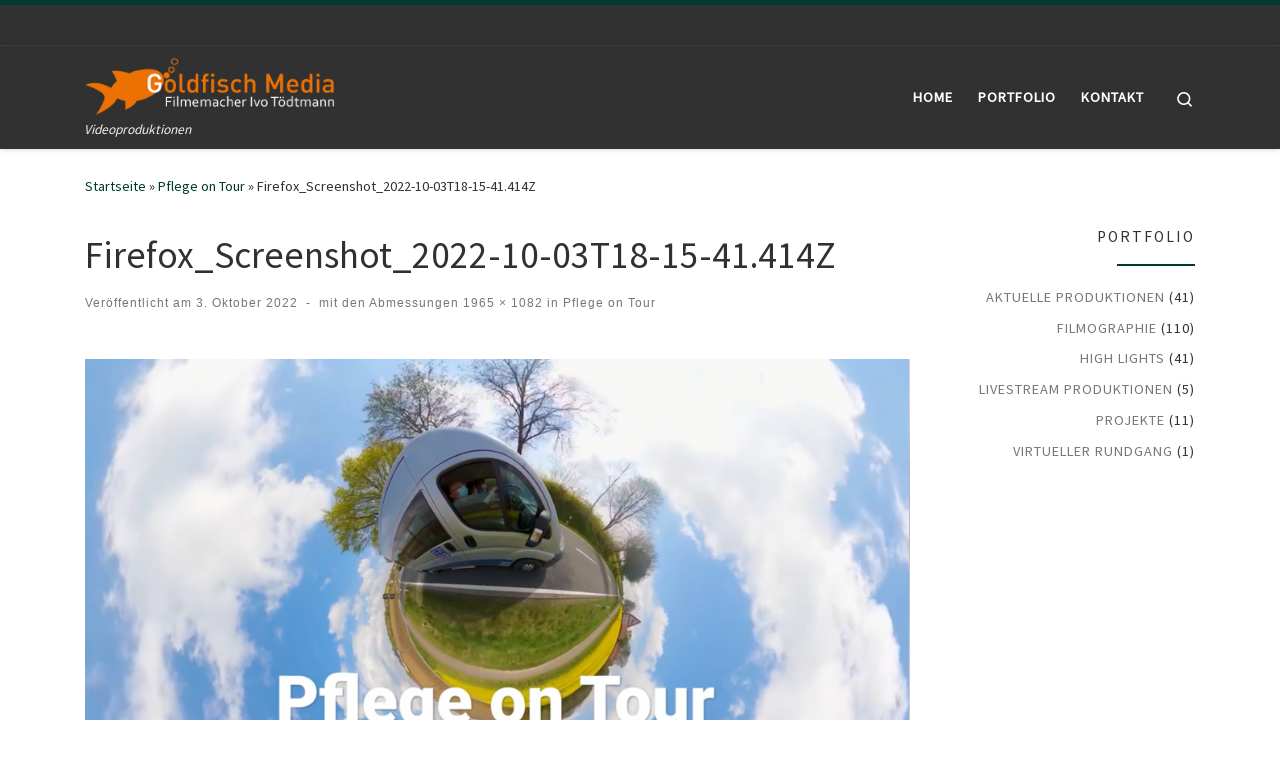

--- FILE ---
content_type: text/html; charset=UTF-8
request_url: http://goldfisch-media.de/pflege-on-tour/firefox_screenshot_2022-10-03t18-15-41-414z/
body_size: 13531
content:
<!DOCTYPE html>
<!--[if IE 7]>
<html class="ie ie7" dir="ltr" lang="de" prefix="og: https://ogp.me/ns#">
<![endif]-->
<!--[if IE 8]>
<html class="ie ie8" dir="ltr" lang="de" prefix="og: https://ogp.me/ns#">
<![endif]-->
<!--[if !(IE 7) | !(IE 8)  ]><!-->
<html dir="ltr" lang="de" prefix="og: https://ogp.me/ns#" class="no-js">
<!--<![endif]-->
  <head>
  <meta charset="UTF-8" />
  <meta http-equiv="X-UA-Compatible" content="IE=EDGE" />
  <meta name="viewport" content="width=device-width, initial-scale=1.0" />
  <link rel="profile"  href="https://gmpg.org/xfn/11" />
  <link rel="pingback" href="http://goldfisch-media.de/xmlrpc.php" />
<script>(function(html){html.className = html.className.replace(/\bno-js\b/,'js')})(document.documentElement);</script>
<title>Firefox_Screenshot_2022-10-03T18-15-41.414Z | Goldfisch Media</title>
	<style>img:is([sizes="auto" i], [sizes^="auto," i]) { contain-intrinsic-size: 3000px 1500px }</style>
	
		<!-- All in One SEO 4.8.9 - aioseo.com -->
	<meta name="robots" content="max-image-preview:large" />
	<meta name="author" content="Ivowp_GFM"/>
	<link rel="canonical" href="http://goldfisch-media.de/pflege-on-tour/firefox_screenshot_2022-10-03t18-15-41-414z/" />
	<meta name="generator" content="All in One SEO (AIOSEO) 4.8.9" />
		<meta property="og:locale" content="de_DE" />
		<meta property="og:site_name" content="Goldfisch Media | Videoproduktionen" />
		<meta property="og:type" content="article" />
		<meta property="og:title" content="Firefox_Screenshot_2022-10-03T18-15-41.414Z | Goldfisch Media" />
		<meta property="og:url" content="http://goldfisch-media.de/pflege-on-tour/firefox_screenshot_2022-10-03t18-15-41-414z/" />
		<meta property="article:published_time" content="2022-10-03T18:15:59+00:00" />
		<meta property="article:modified_time" content="2022-10-03T18:15:59+00:00" />
		<meta name="twitter:card" content="summary" />
		<meta name="twitter:title" content="Firefox_Screenshot_2022-10-03T18-15-41.414Z | Goldfisch Media" />
		<script type="application/ld+json" class="aioseo-schema">
			{"@context":"https:\/\/schema.org","@graph":[{"@type":"BreadcrumbList","@id":"http:\/\/goldfisch-media.de\/pflege-on-tour\/firefox_screenshot_2022-10-03t18-15-41-414z\/#breadcrumblist","itemListElement":[{"@type":"ListItem","@id":"http:\/\/goldfisch-media.de#listItem","position":1,"name":"Home","item":"http:\/\/goldfisch-media.de","nextItem":{"@type":"ListItem","@id":"http:\/\/goldfisch-media.de\/pflege-on-tour\/firefox_screenshot_2022-10-03t18-15-41-414z\/#listItem","name":"Firefox_Screenshot_2022-10-03T18-15-41.414Z"}},{"@type":"ListItem","@id":"http:\/\/goldfisch-media.de\/pflege-on-tour\/firefox_screenshot_2022-10-03t18-15-41-414z\/#listItem","position":2,"name":"Firefox_Screenshot_2022-10-03T18-15-41.414Z","previousItem":{"@type":"ListItem","@id":"http:\/\/goldfisch-media.de#listItem","name":"Home"}}]},{"@type":"ItemPage","@id":"http:\/\/goldfisch-media.de\/pflege-on-tour\/firefox_screenshot_2022-10-03t18-15-41-414z\/#itempage","url":"http:\/\/goldfisch-media.de\/pflege-on-tour\/firefox_screenshot_2022-10-03t18-15-41-414z\/","name":"Firefox_Screenshot_2022-10-03T18-15-41.414Z | Goldfisch Media","inLanguage":"de-DE","isPartOf":{"@id":"http:\/\/goldfisch-media.de\/#website"},"breadcrumb":{"@id":"http:\/\/goldfisch-media.de\/pflege-on-tour\/firefox_screenshot_2022-10-03t18-15-41-414z\/#breadcrumblist"},"author":{"@id":"http:\/\/goldfisch-media.de\/author\/ivowp_gfm\/#author"},"creator":{"@id":"http:\/\/goldfisch-media.de\/author\/ivowp_gfm\/#author"},"datePublished":"2022-10-03T20:15:59+02:00","dateModified":"2022-10-03T20:15:59+02:00"},{"@type":"Organization","@id":"http:\/\/goldfisch-media.de\/#organization","name":"Goldfisch Media","description":"Videoproduktionen","url":"http:\/\/goldfisch-media.de\/"},{"@type":"Person","@id":"http:\/\/goldfisch-media.de\/author\/ivowp_gfm\/#author","url":"http:\/\/goldfisch-media.de\/author\/ivowp_gfm\/","name":"Ivowp_GFM","image":{"@type":"ImageObject","@id":"http:\/\/goldfisch-media.de\/pflege-on-tour\/firefox_screenshot_2022-10-03t18-15-41-414z\/#authorImage","url":"https:\/\/secure.gravatar.com\/avatar\/fdb316324253adf0ba070008f1db6e2cf8bab08411601a26eb31ab04a9c71160?s=96&d=mm&r=g","width":96,"height":96,"caption":"Ivowp_GFM"}},{"@type":"WebSite","@id":"http:\/\/goldfisch-media.de\/#website","url":"http:\/\/goldfisch-media.de\/","name":"Goldfisch Media","description":"Videoproduktionen","inLanguage":"de-DE","publisher":{"@id":"http:\/\/goldfisch-media.de\/#organization"}}]}
		</script>
		<!-- All in One SEO -->

<link rel='dns-prefetch' href='//use.fontawesome.com' />
<link rel="alternate" type="application/rss+xml" title="Goldfisch Media &raquo; Feed" href="http://goldfisch-media.de/feed/" />
<link rel="alternate" type="application/rss+xml" title="Goldfisch Media &raquo; Kommentar-Feed" href="http://goldfisch-media.de/comments/feed/" />
<script>
window._wpemojiSettings = {"baseUrl":"https:\/\/s.w.org\/images\/core\/emoji\/16.0.1\/72x72\/","ext":".png","svgUrl":"https:\/\/s.w.org\/images\/core\/emoji\/16.0.1\/svg\/","svgExt":".svg","source":{"concatemoji":"http:\/\/goldfisch-media.de\/wp-includes\/js\/wp-emoji-release.min.js?ver=6.8.3"}};
/*! This file is auto-generated */
!function(s,n){var o,i,e;function c(e){try{var t={supportTests:e,timestamp:(new Date).valueOf()};sessionStorage.setItem(o,JSON.stringify(t))}catch(e){}}function p(e,t,n){e.clearRect(0,0,e.canvas.width,e.canvas.height),e.fillText(t,0,0);var t=new Uint32Array(e.getImageData(0,0,e.canvas.width,e.canvas.height).data),a=(e.clearRect(0,0,e.canvas.width,e.canvas.height),e.fillText(n,0,0),new Uint32Array(e.getImageData(0,0,e.canvas.width,e.canvas.height).data));return t.every(function(e,t){return e===a[t]})}function u(e,t){e.clearRect(0,0,e.canvas.width,e.canvas.height),e.fillText(t,0,0);for(var n=e.getImageData(16,16,1,1),a=0;a<n.data.length;a++)if(0!==n.data[a])return!1;return!0}function f(e,t,n,a){switch(t){case"flag":return n(e,"\ud83c\udff3\ufe0f\u200d\u26a7\ufe0f","\ud83c\udff3\ufe0f\u200b\u26a7\ufe0f")?!1:!n(e,"\ud83c\udde8\ud83c\uddf6","\ud83c\udde8\u200b\ud83c\uddf6")&&!n(e,"\ud83c\udff4\udb40\udc67\udb40\udc62\udb40\udc65\udb40\udc6e\udb40\udc67\udb40\udc7f","\ud83c\udff4\u200b\udb40\udc67\u200b\udb40\udc62\u200b\udb40\udc65\u200b\udb40\udc6e\u200b\udb40\udc67\u200b\udb40\udc7f");case"emoji":return!a(e,"\ud83e\udedf")}return!1}function g(e,t,n,a){var r="undefined"!=typeof WorkerGlobalScope&&self instanceof WorkerGlobalScope?new OffscreenCanvas(300,150):s.createElement("canvas"),o=r.getContext("2d",{willReadFrequently:!0}),i=(o.textBaseline="top",o.font="600 32px Arial",{});return e.forEach(function(e){i[e]=t(o,e,n,a)}),i}function t(e){var t=s.createElement("script");t.src=e,t.defer=!0,s.head.appendChild(t)}"undefined"!=typeof Promise&&(o="wpEmojiSettingsSupports",i=["flag","emoji"],n.supports={everything:!0,everythingExceptFlag:!0},e=new Promise(function(e){s.addEventListener("DOMContentLoaded",e,{once:!0})}),new Promise(function(t){var n=function(){try{var e=JSON.parse(sessionStorage.getItem(o));if("object"==typeof e&&"number"==typeof e.timestamp&&(new Date).valueOf()<e.timestamp+604800&&"object"==typeof e.supportTests)return e.supportTests}catch(e){}return null}();if(!n){if("undefined"!=typeof Worker&&"undefined"!=typeof OffscreenCanvas&&"undefined"!=typeof URL&&URL.createObjectURL&&"undefined"!=typeof Blob)try{var e="postMessage("+g.toString()+"("+[JSON.stringify(i),f.toString(),p.toString(),u.toString()].join(",")+"));",a=new Blob([e],{type:"text/javascript"}),r=new Worker(URL.createObjectURL(a),{name:"wpTestEmojiSupports"});return void(r.onmessage=function(e){c(n=e.data),r.terminate(),t(n)})}catch(e){}c(n=g(i,f,p,u))}t(n)}).then(function(e){for(var t in e)n.supports[t]=e[t],n.supports.everything=n.supports.everything&&n.supports[t],"flag"!==t&&(n.supports.everythingExceptFlag=n.supports.everythingExceptFlag&&n.supports[t]);n.supports.everythingExceptFlag=n.supports.everythingExceptFlag&&!n.supports.flag,n.DOMReady=!1,n.readyCallback=function(){n.DOMReady=!0}}).then(function(){return e}).then(function(){var e;n.supports.everything||(n.readyCallback(),(e=n.source||{}).concatemoji?t(e.concatemoji):e.wpemoji&&e.twemoji&&(t(e.twemoji),t(e.wpemoji)))}))}((window,document),window._wpemojiSettings);
</script>
<style id='wp-emoji-styles-inline-css'>

	img.wp-smiley, img.emoji {
		display: inline !important;
		border: none !important;
		box-shadow: none !important;
		height: 1em !important;
		width: 1em !important;
		margin: 0 0.07em !important;
		vertical-align: -0.1em !important;
		background: none !important;
		padding: 0 !important;
	}
</style>
<link rel='stylesheet' id='wp-block-library-css' href='http://goldfisch-media.de/wp-includes/css/dist/block-library/style.min.css?ver=6.8.3' media='all' />
<style id='classic-theme-styles-inline-css'>
/*! This file is auto-generated */
.wp-block-button__link{color:#fff;background-color:#32373c;border-radius:9999px;box-shadow:none;text-decoration:none;padding:calc(.667em + 2px) calc(1.333em + 2px);font-size:1.125em}.wp-block-file__button{background:#32373c;color:#fff;text-decoration:none}
</style>
<style id='global-styles-inline-css'>
:root{--wp--preset--aspect-ratio--square: 1;--wp--preset--aspect-ratio--4-3: 4/3;--wp--preset--aspect-ratio--3-4: 3/4;--wp--preset--aspect-ratio--3-2: 3/2;--wp--preset--aspect-ratio--2-3: 2/3;--wp--preset--aspect-ratio--16-9: 16/9;--wp--preset--aspect-ratio--9-16: 9/16;--wp--preset--color--black: #000000;--wp--preset--color--cyan-bluish-gray: #abb8c3;--wp--preset--color--white: #ffffff;--wp--preset--color--pale-pink: #f78da7;--wp--preset--color--vivid-red: #cf2e2e;--wp--preset--color--luminous-vivid-orange: #ff6900;--wp--preset--color--luminous-vivid-amber: #fcb900;--wp--preset--color--light-green-cyan: #7bdcb5;--wp--preset--color--vivid-green-cyan: #00d084;--wp--preset--color--pale-cyan-blue: #8ed1fc;--wp--preset--color--vivid-cyan-blue: #0693e3;--wp--preset--color--vivid-purple: #9b51e0;--wp--preset--gradient--vivid-cyan-blue-to-vivid-purple: linear-gradient(135deg,rgba(6,147,227,1) 0%,rgb(155,81,224) 100%);--wp--preset--gradient--light-green-cyan-to-vivid-green-cyan: linear-gradient(135deg,rgb(122,220,180) 0%,rgb(0,208,130) 100%);--wp--preset--gradient--luminous-vivid-amber-to-luminous-vivid-orange: linear-gradient(135deg,rgba(252,185,0,1) 0%,rgba(255,105,0,1) 100%);--wp--preset--gradient--luminous-vivid-orange-to-vivid-red: linear-gradient(135deg,rgba(255,105,0,1) 0%,rgb(207,46,46) 100%);--wp--preset--gradient--very-light-gray-to-cyan-bluish-gray: linear-gradient(135deg,rgb(238,238,238) 0%,rgb(169,184,195) 100%);--wp--preset--gradient--cool-to-warm-spectrum: linear-gradient(135deg,rgb(74,234,220) 0%,rgb(151,120,209) 20%,rgb(207,42,186) 40%,rgb(238,44,130) 60%,rgb(251,105,98) 80%,rgb(254,248,76) 100%);--wp--preset--gradient--blush-light-purple: linear-gradient(135deg,rgb(255,206,236) 0%,rgb(152,150,240) 100%);--wp--preset--gradient--blush-bordeaux: linear-gradient(135deg,rgb(254,205,165) 0%,rgb(254,45,45) 50%,rgb(107,0,62) 100%);--wp--preset--gradient--luminous-dusk: linear-gradient(135deg,rgb(255,203,112) 0%,rgb(199,81,192) 50%,rgb(65,88,208) 100%);--wp--preset--gradient--pale-ocean: linear-gradient(135deg,rgb(255,245,203) 0%,rgb(182,227,212) 50%,rgb(51,167,181) 100%);--wp--preset--gradient--electric-grass: linear-gradient(135deg,rgb(202,248,128) 0%,rgb(113,206,126) 100%);--wp--preset--gradient--midnight: linear-gradient(135deg,rgb(2,3,129) 0%,rgb(40,116,252) 100%);--wp--preset--font-size--small: 13px;--wp--preset--font-size--medium: 20px;--wp--preset--font-size--large: 36px;--wp--preset--font-size--x-large: 42px;--wp--preset--spacing--20: 0.44rem;--wp--preset--spacing--30: 0.67rem;--wp--preset--spacing--40: 1rem;--wp--preset--spacing--50: 1.5rem;--wp--preset--spacing--60: 2.25rem;--wp--preset--spacing--70: 3.38rem;--wp--preset--spacing--80: 5.06rem;--wp--preset--shadow--natural: 6px 6px 9px rgba(0, 0, 0, 0.2);--wp--preset--shadow--deep: 12px 12px 50px rgba(0, 0, 0, 0.4);--wp--preset--shadow--sharp: 6px 6px 0px rgba(0, 0, 0, 0.2);--wp--preset--shadow--outlined: 6px 6px 0px -3px rgba(255, 255, 255, 1), 6px 6px rgba(0, 0, 0, 1);--wp--preset--shadow--crisp: 6px 6px 0px rgba(0, 0, 0, 1);}:where(.is-layout-flex){gap: 0.5em;}:where(.is-layout-grid){gap: 0.5em;}body .is-layout-flex{display: flex;}.is-layout-flex{flex-wrap: wrap;align-items: center;}.is-layout-flex > :is(*, div){margin: 0;}body .is-layout-grid{display: grid;}.is-layout-grid > :is(*, div){margin: 0;}:where(.wp-block-columns.is-layout-flex){gap: 2em;}:where(.wp-block-columns.is-layout-grid){gap: 2em;}:where(.wp-block-post-template.is-layout-flex){gap: 1.25em;}:where(.wp-block-post-template.is-layout-grid){gap: 1.25em;}.has-black-color{color: var(--wp--preset--color--black) !important;}.has-cyan-bluish-gray-color{color: var(--wp--preset--color--cyan-bluish-gray) !important;}.has-white-color{color: var(--wp--preset--color--white) !important;}.has-pale-pink-color{color: var(--wp--preset--color--pale-pink) !important;}.has-vivid-red-color{color: var(--wp--preset--color--vivid-red) !important;}.has-luminous-vivid-orange-color{color: var(--wp--preset--color--luminous-vivid-orange) !important;}.has-luminous-vivid-amber-color{color: var(--wp--preset--color--luminous-vivid-amber) !important;}.has-light-green-cyan-color{color: var(--wp--preset--color--light-green-cyan) !important;}.has-vivid-green-cyan-color{color: var(--wp--preset--color--vivid-green-cyan) !important;}.has-pale-cyan-blue-color{color: var(--wp--preset--color--pale-cyan-blue) !important;}.has-vivid-cyan-blue-color{color: var(--wp--preset--color--vivid-cyan-blue) !important;}.has-vivid-purple-color{color: var(--wp--preset--color--vivid-purple) !important;}.has-black-background-color{background-color: var(--wp--preset--color--black) !important;}.has-cyan-bluish-gray-background-color{background-color: var(--wp--preset--color--cyan-bluish-gray) !important;}.has-white-background-color{background-color: var(--wp--preset--color--white) !important;}.has-pale-pink-background-color{background-color: var(--wp--preset--color--pale-pink) !important;}.has-vivid-red-background-color{background-color: var(--wp--preset--color--vivid-red) !important;}.has-luminous-vivid-orange-background-color{background-color: var(--wp--preset--color--luminous-vivid-orange) !important;}.has-luminous-vivid-amber-background-color{background-color: var(--wp--preset--color--luminous-vivid-amber) !important;}.has-light-green-cyan-background-color{background-color: var(--wp--preset--color--light-green-cyan) !important;}.has-vivid-green-cyan-background-color{background-color: var(--wp--preset--color--vivid-green-cyan) !important;}.has-pale-cyan-blue-background-color{background-color: var(--wp--preset--color--pale-cyan-blue) !important;}.has-vivid-cyan-blue-background-color{background-color: var(--wp--preset--color--vivid-cyan-blue) !important;}.has-vivid-purple-background-color{background-color: var(--wp--preset--color--vivid-purple) !important;}.has-black-border-color{border-color: var(--wp--preset--color--black) !important;}.has-cyan-bluish-gray-border-color{border-color: var(--wp--preset--color--cyan-bluish-gray) !important;}.has-white-border-color{border-color: var(--wp--preset--color--white) !important;}.has-pale-pink-border-color{border-color: var(--wp--preset--color--pale-pink) !important;}.has-vivid-red-border-color{border-color: var(--wp--preset--color--vivid-red) !important;}.has-luminous-vivid-orange-border-color{border-color: var(--wp--preset--color--luminous-vivid-orange) !important;}.has-luminous-vivid-amber-border-color{border-color: var(--wp--preset--color--luminous-vivid-amber) !important;}.has-light-green-cyan-border-color{border-color: var(--wp--preset--color--light-green-cyan) !important;}.has-vivid-green-cyan-border-color{border-color: var(--wp--preset--color--vivid-green-cyan) !important;}.has-pale-cyan-blue-border-color{border-color: var(--wp--preset--color--pale-cyan-blue) !important;}.has-vivid-cyan-blue-border-color{border-color: var(--wp--preset--color--vivid-cyan-blue) !important;}.has-vivid-purple-border-color{border-color: var(--wp--preset--color--vivid-purple) !important;}.has-vivid-cyan-blue-to-vivid-purple-gradient-background{background: var(--wp--preset--gradient--vivid-cyan-blue-to-vivid-purple) !important;}.has-light-green-cyan-to-vivid-green-cyan-gradient-background{background: var(--wp--preset--gradient--light-green-cyan-to-vivid-green-cyan) !important;}.has-luminous-vivid-amber-to-luminous-vivid-orange-gradient-background{background: var(--wp--preset--gradient--luminous-vivid-amber-to-luminous-vivid-orange) !important;}.has-luminous-vivid-orange-to-vivid-red-gradient-background{background: var(--wp--preset--gradient--luminous-vivid-orange-to-vivid-red) !important;}.has-very-light-gray-to-cyan-bluish-gray-gradient-background{background: var(--wp--preset--gradient--very-light-gray-to-cyan-bluish-gray) !important;}.has-cool-to-warm-spectrum-gradient-background{background: var(--wp--preset--gradient--cool-to-warm-spectrum) !important;}.has-blush-light-purple-gradient-background{background: var(--wp--preset--gradient--blush-light-purple) !important;}.has-blush-bordeaux-gradient-background{background: var(--wp--preset--gradient--blush-bordeaux) !important;}.has-luminous-dusk-gradient-background{background: var(--wp--preset--gradient--luminous-dusk) !important;}.has-pale-ocean-gradient-background{background: var(--wp--preset--gradient--pale-ocean) !important;}.has-electric-grass-gradient-background{background: var(--wp--preset--gradient--electric-grass) !important;}.has-midnight-gradient-background{background: var(--wp--preset--gradient--midnight) !important;}.has-small-font-size{font-size: var(--wp--preset--font-size--small) !important;}.has-medium-font-size{font-size: var(--wp--preset--font-size--medium) !important;}.has-large-font-size{font-size: var(--wp--preset--font-size--large) !important;}.has-x-large-font-size{font-size: var(--wp--preset--font-size--x-large) !important;}
:where(.wp-block-post-template.is-layout-flex){gap: 1.25em;}:where(.wp-block-post-template.is-layout-grid){gap: 1.25em;}
:where(.wp-block-columns.is-layout-flex){gap: 2em;}:where(.wp-block-columns.is-layout-grid){gap: 2em;}
:root :where(.wp-block-pullquote){font-size: 1.5em;line-height: 1.6;}
</style>
<link rel='stylesheet' id='slick-css' href='http://goldfisch-media.de/wp-content/plugins/mv360tour/includes/css/slick.css?ver=1.1.3' media='all' />
<link rel='stylesheet' id='mv360tour-css' href='http://goldfisch-media.de/wp-content/plugins/mv360tour/public/css/mv360tour-public.css?ver=1.1.3' media='all' />
<link rel='stylesheet' id='wc-responsive-video-scripts-css' href='http://goldfisch-media.de/wp-content/plugins/wc-responsive-video/includes/css/style.css?ver=1.11' media='all' />
<link rel='stylesheet' id='wpvrfontawesome-css' href='https://use.fontawesome.com/releases/v6.5.1/css/all.css?ver=8.4.3' media='all' />
<link rel='stylesheet' id='panellium-css-css' href='http://goldfisch-media.de/wp-content/plugins/wpvr/public/lib/pannellum/src/css/pannellum.css?ver=1' media='all' />
<link rel='stylesheet' id='videojs-css-css' href='http://goldfisch-media.de/wp-content/plugins/wpvr/public/lib/pannellum/src/css/video-js.css?ver=1' media='all' />
<link rel='stylesheet' id='videojs-vr-css-css' href='http://goldfisch-media.de/wp-content/plugins/wpvr/public/lib/videojs-vr/videojs-vr.css?ver=1' media='all' />
<link rel='stylesheet' id='owl-css-css' href='http://goldfisch-media.de/wp-content/plugins/wpvr/public/css/owl.carousel.css?ver=8.4.3' media='all' />
<link rel='stylesheet' id='wpvr-css' href='http://goldfisch-media.de/wp-content/plugins/wpvr/public/css/wpvr-public.css?ver=8.4.3' media='all' />
<link rel='stylesheet' id='parent-style-css' href='http://goldfisch-media.de/wp-content/themes/customizr/style.css?ver=6.8.3' media='all' />
<link rel='stylesheet' id='child-style-css' href='http://goldfisch-media.de/wp-content/themes/ivocustomizr/style.css?ver=6.8.3' media='all' />
<link rel='stylesheet' id='customizr-main-css' href='http://goldfisch-media.de/wp-content/themes/customizr/assets/front/css/style.min.css?ver=4.4.21' media='all' />
<style id='customizr-main-inline-css'>
::-moz-selection{background-color:#003a30}::selection{background-color:#003a30}a,.btn-skin:active,.btn-skin:focus,.btn-skin:hover,.btn-skin.inverted,.grid-container__classic .post-type__icon,.post-type__icon:hover .icn-format,.grid-container__classic .post-type__icon:hover .icn-format,[class*='grid-container__'] .entry-title a.czr-title:hover,input[type=checkbox]:checked::before{color:#003a30}.czr-css-loader > div ,.btn-skin,.btn-skin:active,.btn-skin:focus,.btn-skin:hover,.btn-skin-h-dark,.btn-skin-h-dark.inverted:active,.btn-skin-h-dark.inverted:focus,.btn-skin-h-dark.inverted:hover{border-color:#003a30}.tc-header.border-top{border-top-color:#003a30}[class*='grid-container__'] .entry-title a:hover::after,.grid-container__classic .post-type__icon,.btn-skin,.btn-skin.inverted:active,.btn-skin.inverted:focus,.btn-skin.inverted:hover,.btn-skin-h-dark,.btn-skin-h-dark.inverted:active,.btn-skin-h-dark.inverted:focus,.btn-skin-h-dark.inverted:hover,.sidebar .widget-title::after,input[type=radio]:checked::before{background-color:#003a30}.btn-skin-light:active,.btn-skin-light:focus,.btn-skin-light:hover,.btn-skin-light.inverted{color:#00876f}input:not([type='submit']):not([type='button']):not([type='number']):not([type='checkbox']):not([type='radio']):focus,textarea:focus,.btn-skin-light,.btn-skin-light.inverted,.btn-skin-light:active,.btn-skin-light:focus,.btn-skin-light:hover,.btn-skin-light.inverted:active,.btn-skin-light.inverted:focus,.btn-skin-light.inverted:hover{border-color:#00876f}.btn-skin-light,.btn-skin-light.inverted:active,.btn-skin-light.inverted:focus,.btn-skin-light.inverted:hover{background-color:#00876f}.btn-skin-lightest:active,.btn-skin-lightest:focus,.btn-skin-lightest:hover,.btn-skin-lightest.inverted{color:#00a084}.btn-skin-lightest,.btn-skin-lightest.inverted,.btn-skin-lightest:active,.btn-skin-lightest:focus,.btn-skin-lightest:hover,.btn-skin-lightest.inverted:active,.btn-skin-lightest.inverted:focus,.btn-skin-lightest.inverted:hover{border-color:#00a084}.btn-skin-lightest,.btn-skin-lightest.inverted:active,.btn-skin-lightest.inverted:focus,.btn-skin-lightest.inverted:hover{background-color:#00a084}.pagination,a:hover,a:focus,a:active,.btn-skin-dark:active,.btn-skin-dark:focus,.btn-skin-dark:hover,.btn-skin-dark.inverted,.btn-skin-dark-oh:active,.btn-skin-dark-oh:focus,.btn-skin-dark-oh:hover,.post-info a:not(.btn):hover,.grid-container__classic .post-type__icon .icn-format,[class*='grid-container__'] .hover .entry-title a,.widget-area a:not(.btn):hover,a.czr-format-link:hover,.format-link.hover a.czr-format-link,button[type=submit]:hover,button[type=submit]:active,button[type=submit]:focus,input[type=submit]:hover,input[type=submit]:active,input[type=submit]:focus,.tabs .nav-link:hover,.tabs .nav-link.active,.tabs .nav-link.active:hover,.tabs .nav-link.active:focus{color:#000000}.grid-container__classic.tc-grid-border .grid__item,.btn-skin-dark,.btn-skin-dark.inverted,button[type=submit],input[type=submit],.btn-skin-dark:active,.btn-skin-dark:focus,.btn-skin-dark:hover,.btn-skin-dark.inverted:active,.btn-skin-dark.inverted:focus,.btn-skin-dark.inverted:hover,.btn-skin-h-dark:active,.btn-skin-h-dark:focus,.btn-skin-h-dark:hover,.btn-skin-h-dark.inverted,.btn-skin-h-dark.inverted,.btn-skin-h-dark.inverted,.btn-skin-dark-oh:active,.btn-skin-dark-oh:focus,.btn-skin-dark-oh:hover,.btn-skin-dark-oh.inverted:active,.btn-skin-dark-oh.inverted:focus,.btn-skin-dark-oh.inverted:hover,button[type=submit]:hover,button[type=submit]:active,button[type=submit]:focus,input[type=submit]:hover,input[type=submit]:active,input[type=submit]:focus{border-color:#000000}.btn-skin-dark,.btn-skin-dark.inverted:active,.btn-skin-dark.inverted:focus,.btn-skin-dark.inverted:hover,.btn-skin-h-dark:active,.btn-skin-h-dark:focus,.btn-skin-h-dark:hover,.btn-skin-h-dark.inverted,.btn-skin-h-dark.inverted,.btn-skin-h-dark.inverted,.btn-skin-dark-oh.inverted:active,.btn-skin-dark-oh.inverted:focus,.btn-skin-dark-oh.inverted:hover,.grid-container__classic .post-type__icon:hover,button[type=submit],input[type=submit],.czr-link-hover-underline .widgets-list-layout-links a:not(.btn)::before,.czr-link-hover-underline .widget_archive a:not(.btn)::before,.czr-link-hover-underline .widget_nav_menu a:not(.btn)::before,.czr-link-hover-underline .widget_rss ul a:not(.btn)::before,.czr-link-hover-underline .widget_recent_entries a:not(.btn)::before,.czr-link-hover-underline .widget_categories a:not(.btn)::before,.czr-link-hover-underline .widget_meta a:not(.btn)::before,.czr-link-hover-underline .widget_recent_comments a:not(.btn)::before,.czr-link-hover-underline .widget_pages a:not(.btn)::before,.czr-link-hover-underline .widget_calendar a:not(.btn)::before,[class*='grid-container__'] .hover .entry-title a::after,a.czr-format-link::before,.comment-author a::before,.comment-link::before,.tabs .nav-link.active::before{background-color:#000000}.btn-skin-dark-shaded:active,.btn-skin-dark-shaded:focus,.btn-skin-dark-shaded:hover,.btn-skin-dark-shaded.inverted{background-color:rgba(0,0,0,0.2)}.btn-skin-dark-shaded,.btn-skin-dark-shaded.inverted:active,.btn-skin-dark-shaded.inverted:focus,.btn-skin-dark-shaded.inverted:hover{background-color:rgba(0,0,0,0.8)}
.tc-header.border-top { border-top-width: 5px; border-top-style: solid }
#czr-push-footer { display: none; visibility: hidden; }
        .czr-sticky-footer #czr-push-footer.sticky-footer-enabled { display: block; }
        
</style>
<link rel='stylesheet' id='customizr-style-css' href='http://goldfisch-media.de/wp-content/themes/ivocustomizr/style.css?ver=4.4.21' media='all' />
<script src="http://goldfisch-media.de/wp-includes/js/jquery/jquery.min.js?ver=3.7.1" id="jquery-core-js"></script>
<script src="http://goldfisch-media.de/wp-includes/js/jquery/jquery-migrate.min.js?ver=3.4.1" id="jquery-migrate-js"></script>
<script src="http://goldfisch-media.de/wp-content/plugins/wpvr/public/lib/pannellum/src/js/pannellum.js?ver=1" id="panellium-js-js"></script>
<script src="http://goldfisch-media.de/wp-content/plugins/wpvr/public/lib/pannellum/src/js/libpannellum.js?ver=1" id="panelliumlib-js-js"></script>
<script src="http://goldfisch-media.de/wp-content/plugins/wpvr/public/js/video.js?ver=1" id="videojs-js-js"></script>
<script src="http://goldfisch-media.de/wp-content/plugins/wpvr/public/lib/videojs-vr/videojs-vr.js?ver=1" id="videojsvr-js-js"></script>
<script src="http://goldfisch-media.de/wp-content/plugins/wpvr/public/lib/pannellum/src/js/videojs-pannellum-plugin.js?ver=1" id="panelliumvid-js-js"></script>
<script src="http://goldfisch-media.de/wp-content/plugins/wpvr/public/js/owl.carousel.js?ver=6.8.3" id="owl-js-js"></script>
<script src="http://goldfisch-media.de/wp-content/plugins/wpvr/public/js/jquery.cookie.js?ver=1" id="jquery_cookie-js"></script>
<script src="http://goldfisch-media.de/wp-content/themes/customizr/assets/front/js/libs/modernizr.min.js?ver=4.4.21" id="modernizr-js"></script>
<script src="http://goldfisch-media.de/wp-includes/js/underscore.min.js?ver=1.13.7" id="underscore-js"></script>
<script id="tc-scripts-js-extra">
var CZRParams = {"assetsPath":"http:\/\/goldfisch-media.de\/wp-content\/themes\/customizr\/assets\/front\/","mainScriptUrl":"http:\/\/goldfisch-media.de\/wp-content\/themes\/customizr\/assets\/front\/js\/tc-scripts.min.js?4.4.21","deferFontAwesome":"1","fontAwesomeUrl":"http:\/\/goldfisch-media.de\/wp-content\/themes\/customizr\/assets\/shared\/fonts\/fa\/css\/fontawesome-all.min.css?4.4.21","_disabled":[],"centerSliderImg":"1","isLightBoxEnabled":"1","SmoothScroll":{"Enabled":true,"Options":{"touchpadSupport":false}},"isAnchorScrollEnabled":"","anchorSmoothScrollExclude":{"simple":["[class*=edd]",".carousel-control","[data-toggle=\"modal\"]","[data-toggle=\"dropdown\"]","[data-toggle=\"czr-dropdown\"]","[data-toggle=\"tooltip\"]","[data-toggle=\"popover\"]","[data-toggle=\"collapse\"]","[data-toggle=\"czr-collapse\"]","[data-toggle=\"tab\"]","[data-toggle=\"pill\"]","[data-toggle=\"czr-pill\"]","[class*=upme]","[class*=um-]"],"deep":{"classes":[],"ids":[]}},"timerOnScrollAllBrowsers":"1","centerAllImg":"1","HasComments":"","LoadModernizr":"1","stickyHeader":"","extLinksStyle":"","extLinksTargetExt":"","extLinksSkipSelectors":{"classes":["btn","button"],"ids":[]},"dropcapEnabled":"","dropcapWhere":{"post":"","page":""},"dropcapMinWords":"","dropcapSkipSelectors":{"tags":["IMG","IFRAME","H1","H2","H3","H4","H5","H6","BLOCKQUOTE","UL","OL"],"classes":["btn"],"id":[]},"imgSmartLoadEnabled":"","imgSmartLoadOpts":{"parentSelectors":["[class*=grid-container], .article-container",".__before_main_wrapper",".widget-front",".post-related-articles",".tc-singular-thumbnail-wrapper",".sek-module-inner"],"opts":{"excludeImg":[".tc-holder-img"]}},"imgSmartLoadsForSliders":"1","pluginCompats":[],"isWPMobile":"","menuStickyUserSettings":{"desktop":"stick_up","mobile":"stick_up"},"adminAjaxUrl":"http:\/\/goldfisch-media.de\/wp-admin\/admin-ajax.php","ajaxUrl":"http:\/\/goldfisch-media.de\/?czrajax=1","frontNonce":{"id":"CZRFrontNonce","handle":"673e8b8678"},"isDevMode":"","isModernStyle":"1","i18n":{"Permanently dismiss":"Dauerhaft ausblenden"},"frontNotifications":{"welcome":{"enabled":false,"content":"","dismissAction":"dismiss_welcome_note_front"}},"preloadGfonts":"1","googleFonts":"Source+Sans+Pro","version":"4.4.21"};
</script>
<script src="http://goldfisch-media.de/wp-content/themes/customizr/assets/front/js/tc-scripts.min.js?ver=4.4.21" id="tc-scripts-js" defer></script>
<link rel="https://api.w.org/" href="http://goldfisch-media.de/wp-json/" /><link rel="alternate" title="JSON" type="application/json" href="http://goldfisch-media.de/wp-json/wp/v2/media/1541" /><link rel="EditURI" type="application/rsd+xml" title="RSD" href="http://goldfisch-media.de/xmlrpc.php?rsd" />
<meta name="generator" content="WordPress 6.8.3" />
<link rel='shortlink' href='http://goldfisch-media.de/?p=1541' />
<link rel="alternate" title="oEmbed (JSON)" type="application/json+oembed" href="http://goldfisch-media.de/wp-json/oembed/1.0/embed?url=http%3A%2F%2Fgoldfisch-media.de%2Fpflege-on-tour%2Ffirefox_screenshot_2022-10-03t18-15-41-414z%2F" />
<link rel="alternate" title="oEmbed (XML)" type="text/xml+oembed" href="http://goldfisch-media.de/wp-json/oembed/1.0/embed?url=http%3A%2F%2Fgoldfisch-media.de%2Fpflege-on-tour%2Ffirefox_screenshot_2022-10-03t18-15-41-414z%2F&#038;format=xml" />
<!-- PanoPress [1.3] -->
<script type="text/javascript">
pp_oppp=false;
pb_options={"fullscreen":true,"fade":true,"animate":true,"shadow":true,"width":"640px","height":"480px","style":{"box":"pb-light","overlay":"pb-light-overlay"},"galleries":true,"resize":1};
</script>
<script type="text/javascript"  src="http://goldfisch-media.de/wp-content/plugins/panopress/js/panopress.js?v=1.3"></script>
<link rel="stylesheet" type="text/css" media="all" href="http://goldfisch-media.de/wp-content/plugins/panopress/css/panopress.css?v=1.3" />	
<!-- /PanoPress -->
              <link rel="preload" as="font" type="font/woff2" href="http://goldfisch-media.de/wp-content/themes/customizr/assets/shared/fonts/customizr/customizr.woff2?128396981" crossorigin="anonymous"/>
            <meta name="generator" content="Elementor 3.11.5; settings: css_print_method-external, google_font-enabled, font_display-auto">
<link rel="icon" href="http://goldfisch-media.de/wp-content/uploads/2017/02/cropped-Logo-GfM_negativ-32x32.png" sizes="32x32" />
<link rel="icon" href="http://goldfisch-media.de/wp-content/uploads/2017/02/cropped-Logo-GfM_negativ-192x192.png" sizes="192x192" />
<link rel="apple-touch-icon" href="http://goldfisch-media.de/wp-content/uploads/2017/02/cropped-Logo-GfM_negativ-180x180.png" />
<meta name="msapplication-TileImage" content="http://goldfisch-media.de/wp-content/uploads/2017/02/cropped-Logo-GfM_negativ-270x270.png" />
</head>

  <body class="attachment wp-singular attachment-template-default single single-attachment postid-1541 attachmentid-1541 attachment-png wp-embed-responsive wp-theme-customizr wp-child-theme-ivocustomizr czr-link-hover-underline header-skin-dark footer-skin-dark czr-r-sidebar tc-center-images czr-full-layout customizr-4-4-21-with-child-theme czr-sticky-footer elementor-default elementor-kit-1085">
          <a class="screen-reader-text skip-link" href="#content">Zum Inhalt springen</a>
    
    
    <div id="tc-page-wrap" class="">

      <header class="tpnav-header__header tc-header sl-logo_left sticky-brand-shrink-on sticky-transparent border-top czr-submenu-fade czr-submenu-move" >
    <div class="topbar-navbar__wrapper " >
  <div class="container">
        <div class="row flex-row flex-lg-nowrap justify-content-start justify-content-lg-end align-items-center topbar-navbar__row">
                                <div class="topbar-nav__socials social-links col col-auto ">
          <ul class="socials " >
  </ul>
        </div>
                </div>
      </div>
</div>    <div class="primary-navbar__wrapper d-none d-lg-block has-horizontal-menu desktop-sticky" >
  <div class="container">
    <div class="row align-items-center flex-row primary-navbar__row">
      <div class="branding__container col col-auto" >
  <div class="branding align-items-center flex-column ">
    <div class="branding-row d-flex flex-row align-items-center align-self-start">
      <div class="navbar-brand col-auto " >
  <a class="navbar-brand-sitelogo" href="http://goldfisch-media.de/"  aria-label="Goldfisch Media | Videoproduktionen" >
    <img src="http://goldfisch-media.de/wp-content/uploads/2017/02/Logo2015Neu1.png" alt="Zurück zur Startseite" class="" width="609" height="140" style="max-width:250px;max-height:100px" data-no-retina>  </a>
</div>
      </div>
    <span class="header-tagline " >
  Videoproduktionen</span>

  </div>
</div>
      <div class="primary-nav__container justify-content-lg-around col col-lg-auto flex-lg-column" >
  <div class="primary-nav__wrapper flex-lg-row align-items-center justify-content-end">
              <nav class="primary-nav__nav col" id="primary-nav">
          <div class="nav__menu-wrapper primary-nav__menu-wrapper justify-content-end czr-open-on-hover" >
<ul id="main-menu" class="primary-nav__menu regular-nav nav__menu nav"><li id="menu-item-32" class="menu-item menu-item-type-post_type menu-item-object-page menu-item-home menu-item-32"><a href="http://goldfisch-media.de/" class="nav__link"><span class="nav__title">Home</span></a></li>
<li id="menu-item-34" class="menu-item menu-item-type-post_type menu-item-object-page current_page_parent menu-item-34"><a href="http://goldfisch-media.de/portfolio/" class="nav__link"><span class="nav__title">Portfolio</span></a></li>
<li id="menu-item-35" class="menu-item menu-item-type-post_type menu-item-object-page menu-item-35"><a href="http://goldfisch-media.de/kontakt/" class="nav__link"><span class="nav__title">Kontakt</span></a></li>
</ul></div>        </nav>
    <div class="primary-nav__utils nav__utils col-auto" >
    <ul class="nav utils flex-row flex-nowrap regular-nav">
      <li class="nav__search " >
  <a href="#" class="search-toggle_btn icn-search czr-overlay-toggle_btn"  aria-expanded="false"><span class="sr-only">Search</span></a>
        <div class="czr-search-expand">
      <div class="czr-search-expand-inner"><div class="search-form__container " >
  <form action="http://goldfisch-media.de/" method="get" class="czr-form search-form">
    <div class="form-group czr-focus">
            <label for="s-6914fa1676dd8" id="lsearch-6914fa1676dd8">
        <span class="screen-reader-text">Suche</span>
        <input id="s-6914fa1676dd8" class="form-control czr-search-field" name="s" type="search" value="" aria-describedby="lsearch-6914fa1676dd8" placeholder="Suchen &hellip;">
      </label>
      <button type="submit" class="button"><i class="icn-search"></i><span class="screen-reader-text">Suchen &hellip;</span></button>
    </div>
  </form>
</div></div>
    </div>
    </li>
    </ul>
</div>  </div>
</div>
    </div>
  </div>
</div>    <div class="mobile-navbar__wrapper d-lg-none mobile-sticky" >
    <div class="branding__container justify-content-between align-items-center container" >
  <div class="branding flex-column">
    <div class="branding-row d-flex align-self-start flex-row align-items-center">
      <div class="navbar-brand col-auto " >
  <a class="navbar-brand-sitelogo" href="http://goldfisch-media.de/"  aria-label="Goldfisch Media | Videoproduktionen" >
    <img src="http://goldfisch-media.de/wp-content/uploads/2017/02/Logo2015Neu1.png" alt="Zurück zur Startseite" class="" width="609" height="140" style="max-width:250px;max-height:100px" data-no-retina>  </a>
</div>
    </div>
      </div>
  <div class="mobile-utils__wrapper nav__utils regular-nav">
    <ul class="nav utils row flex-row flex-nowrap">
      <li class="nav__search " >
  <a href="#" class="search-toggle_btn icn-search czr-dropdown" data-aria-haspopup="true" aria-expanded="false"><span class="sr-only">Search</span></a>
        <div class="czr-search-expand">
      <div class="czr-search-expand-inner"><div class="search-form__container " >
  <form action="http://goldfisch-media.de/" method="get" class="czr-form search-form">
    <div class="form-group czr-focus">
            <label for="s-6914fa16774b1" id="lsearch-6914fa16774b1">
        <span class="screen-reader-text">Suche</span>
        <input id="s-6914fa16774b1" class="form-control czr-search-field" name="s" type="search" value="" aria-describedby="lsearch-6914fa16774b1" placeholder="Suchen &hellip;">
      </label>
      <button type="submit" class="button"><i class="icn-search"></i><span class="screen-reader-text">Suchen &hellip;</span></button>
    </div>
  </form>
</div></div>
    </div>
        <ul class="dropdown-menu czr-dropdown-menu">
      <li class="header-search__container container">
  <div class="search-form__container " >
  <form action="http://goldfisch-media.de/" method="get" class="czr-form search-form">
    <div class="form-group czr-focus">
            <label for="s-6914fa16777bc" id="lsearch-6914fa16777bc">
        <span class="screen-reader-text">Suche</span>
        <input id="s-6914fa16777bc" class="form-control czr-search-field" name="s" type="search" value="" aria-describedby="lsearch-6914fa16777bc" placeholder="Suchen &hellip;">
      </label>
      <button type="submit" class="button"><i class="icn-search"></i><span class="screen-reader-text">Suchen &hellip;</span></button>
    </div>
  </form>
</div></li>    </ul>
  </li>
<li class="hamburger-toggler__container " >
  <button class="ham-toggler-menu czr-collapsed" data-toggle="czr-collapse" data-target="#mobile-nav"><span class="ham__toggler-span-wrapper"><span class="line line-1"></span><span class="line line-2"></span><span class="line line-3"></span></span><span class="screen-reader-text">Menü</span></button>
</li>
    </ul>
  </div>
</div>
<div class="mobile-nav__container " >
   <nav class="mobile-nav__nav flex-column czr-collapse" id="mobile-nav">
      <div class="mobile-nav__inner container">
      <div class="nav__menu-wrapper mobile-nav__menu-wrapper czr-open-on-click" >
<ul id="mobile-nav-menu" class="mobile-nav__menu vertical-nav nav__menu flex-column nav"><li class="menu-item menu-item-type-post_type menu-item-object-page menu-item-home menu-item-32"><a href="http://goldfisch-media.de/" class="nav__link"><span class="nav__title">Home</span></a></li>
<li class="menu-item menu-item-type-post_type menu-item-object-page current_page_parent menu-item-34"><a href="http://goldfisch-media.de/portfolio/" class="nav__link"><span class="nav__title">Portfolio</span></a></li>
<li class="menu-item menu-item-type-post_type menu-item-object-page menu-item-35"><a href="http://goldfisch-media.de/kontakt/" class="nav__link"><span class="nav__title">Kontakt</span></a></li>
</ul></div>      </div>
  </nav>
</div></div></header>


  
    <div id="main-wrapper" class="section">

                      

          <div class="czr-hot-crumble container page-breadcrumbs" role="navigation" >
  <div class="row">
        <nav class="breadcrumbs col-12"><span class="trail-begin"><a href="http://goldfisch-media.de" title="Goldfisch Media" rel="home" class="trail-begin">Startseite</a></span> <span class="sep">&raquo;</span> <a href="http://goldfisch-media.de/pflege-on-tour/" title="Pflege on Tour">Pflege on Tour</a> <span class="sep">&raquo;</span> <span class="trail-end">Firefox_Screenshot_2022-10-03T18-15-41.414Z</span></nav>  </div>
</div>
          <div class="container" role="main">

            
            <div class="flex-row row column-content-wrapper">

                
                <div id="content" class="col-12 col-md-9 article-container">

                  <article id="post-1541" class="post-1541 attachment type-attachment status-inherit czr-hentry" >
    <header class="entry-header " >
  <div class="entry-header-inner">
            <h1 class="entry-title">Firefox_Screenshot_2022-10-03T18-15-41.414Z</h1>
        <div class="header-bottom">
      <div class="post-info">
                  <span class="entry-meta">
        Veröffentlicht am <time class="entry-date published updated" datetime="3. Oktober 2022">3. Oktober 2022</time><span class="v-separator">-</span><span class="attachment-size">mit den Abmessungen<a href="http://goldfisch-media.de/wp-content/uploads/2022/10/Firefox_Screenshot_2022-10-03T18-15-41.414Z.png" title="Link zum Bild in voller Größe" target="_blank"> 1965 &times; 1082</a></span> <span class="attachment-parent">in<a href="http://goldfisch-media.de/pflege-on-tour/" title="Zurück zuFirefox_Screenshot_2022-10-03T18-15-41.414Z" rel="gallery"> Pflege on Tour</a></span>          </span>
              </div>
    </div>
  </div>
</header><nav id="image-navigation" class="attachment-image-navigation">
  <h2 class="sr-only">Bilder Navigation</h2>
  <ul class="czr_pager row flex-row">
    <li class="previous-image col-6 text-left">
          </li>
    <li class="next-image col-6 text-right">
          </li>
  </ul>
</nav><!-- //#image-navigation -->  <div class="post-entry tc-content-inner">
    <section class="entry-attachment attachment-content" >
      <div class="attachment-figure-wrapper display-flex flex-wrap" >
        <figure class="attachment-image-figure">
          <div class="entry-media__holder">
            <a href="http://goldfisch-media.de/wp-content/uploads/2022/10/Firefox_Screenshot_2022-10-03T18-15-41.414Z-1024x564.png" class="grouped_elements bg-link" title="Firefox_Screenshot_2022-10-03T18-15-41.414Z" data-lb-type="grouped-post" rel="gallery"></a>
            <img width="960" height="529" src="http://goldfisch-media.de/wp-content/uploads/2022/10/Firefox_Screenshot_2022-10-03T18-15-41.414Z.png" class="attachment-960x960 size-960x960" alt="" decoding="async" fetchpriority="high" srcset="http://goldfisch-media.de/wp-content/uploads/2022/10/Firefox_Screenshot_2022-10-03T18-15-41.414Z.png 1965w, http://goldfisch-media.de/wp-content/uploads/2022/10/Firefox_Screenshot_2022-10-03T18-15-41.414Z-300x165.png 300w, http://goldfisch-media.de/wp-content/uploads/2022/10/Firefox_Screenshot_2022-10-03T18-15-41.414Z-1024x564.png 1024w, http://goldfisch-media.de/wp-content/uploads/2022/10/Firefox_Screenshot_2022-10-03T18-15-41.414Z-768x423.png 768w, http://goldfisch-media.de/wp-content/uploads/2022/10/Firefox_Screenshot_2022-10-03T18-15-41.414Z-1536x846.png 1536w, http://goldfisch-media.de/wp-content/uploads/2022/10/Firefox_Screenshot_2022-10-03T18-15-41.414Z-250x138.png 250w, http://goldfisch-media.de/wp-content/uploads/2022/10/Firefox_Screenshot_2022-10-03T18-15-41.414Z-550x303.png 550w, http://goldfisch-media.de/wp-content/uploads/2022/10/Firefox_Screenshot_2022-10-03T18-15-41.414Z-800x441.png 800w, http://goldfisch-media.de/wp-content/uploads/2022/10/Firefox_Screenshot_2022-10-03T18-15-41.414Z-327x180.png 327w, http://goldfisch-media.de/wp-content/uploads/2022/10/Firefox_Screenshot_2022-10-03T18-15-41.414Z-545x300.png 545w, http://goldfisch-media.de/wp-content/uploads/2022/10/Firefox_Screenshot_2022-10-03T18-15-41.414Z-908x500.png 908w" sizes="(max-width: 960px) 100vw, 960px" />          </div>
                  </figure>
      </div>
            <div class="entry-content">
        <div class="czr-wp-the-content">
                  </div>
      </div>
      <footer class="post-footer clearfix">
              </footer>
    </section><!-- .entry-content -->
  </div><!-- .post-entry -->
  </article>                </div>

                <div class="right sidebar tc-sidebar col-12 col-md-3 text-md-right" >
  <div id="right" class="widget-area" role="complementary">
                <aside id="categories-3" class="widget widget_categories"><h3 class="widget-title">Portfolio</h3>
			<ul>
					<li class="cat-item cat-item-41"><a href="http://goldfisch-media.de/category/aktuelle-videoproduktionen/">Aktuelle Produktionen</a> (41)
</li>
	<li class="cat-item cat-item-42"><a href="http://goldfisch-media.de/category/filmographie-2/">Filmographie</a> (110)
</li>
	<li class="cat-item cat-item-27"><a href="http://goldfisch-media.de/category/highlights/">High Lights</a> (41)
</li>
	<li class="cat-item cat-item-125"><a href="http://goldfisch-media.de/category/livestream-produktionen/">LiveStream Produktionen</a> (5)
</li>
	<li class="cat-item cat-item-2"><a href="http://goldfisch-media.de/category/projekte/">Projekte</a> (11)
</li>
	<li class="cat-item cat-item-109"><a href="http://goldfisch-media.de/category/virtuellen-rundgang/">Virtueller Rundgang</a> (1)
</li>
			</ul>

			</aside>          </div>
</div>
            </div><!-- .column-content-wrapper -->

            

          </div><!-- .container -->

          <div id="czr-push-footer" ></div>
    </div><!-- #main-wrapper -->

    
    
<footer id="footer" class="footer__wrapper" >
  <div id="footer-widget-area" class="widget__wrapper" role="complementary" >
  <div class="container widget__container">
    <div class="row">
                      <div id="footer_one" class="col-md-4 col-12">
            <aside id="text-2" class="widget widget_text"><h5 class="widget-title">Kontakt</h5>			<div class="textwidget"><p>Videoproduktionen<br />
Ivo Tödtmann<br />
Unter den Linden 25<br />
32052 Herford<br />
Telefon: <a href="tel:+49522157405">+49 (0)5221 57405</a></p>
</div>
		</aside>          </div>
                  <div id="footer_two" class="col-md-4 col-12">
                      </div>
                  <div id="footer_three" class="col-md-4 col-12">
            <aside id="nav_menu-2" class="widget widget_nav_menu"><div class="menu-footermenu-container"><ul id="menu-footermenu" class="menu"><li id="menu-item-36" class="menu-item menu-item-type-post_type menu-item-object-page menu-item-36"><a href="http://goldfisch-media.de/impressum/">Impressum</a></li>
<li id="menu-item-815" class="menu-item menu-item-type-post_type menu-item-object-page menu-item-815"><a href="http://goldfisch-media.de/datenschutzerklaerung/">Datenschutzerklärung</a></li>
</ul></div></aside>          </div>
                  </div>
  </div>
</div>
<div id="colophon" class="colophon " >
  <div class="container">
    <div class="colophon__row row flex-row justify-content-between">
      <div class="col-12 col-sm-auto">
        <div id="footer__credits" class="footer__credits" >
  <p class="czr-copyright">
    <span class="czr-copyright-text">&copy;&nbsp;2025&nbsp;</span><a class="czr-copyright-link" href="http://goldfisch-media.de" title="Goldfisch Media">Goldfisch Media</a><span class="czr-rights-text">&nbsp;&ndash;&nbsp;Alle Rechte vorbehalten</span>
  </p>
  <p class="czr-credits">
    <span class="czr-designer">
      <span class="czr-wp-powered"><span class="czr-wp-powered-text">Powered by&nbsp;</span><a class="czr-wp-powered-link" title="Powered by WordPress" href="https://de.wordpress.org/" target="_blank" rel="noopener noreferrer">WP</a></span><span class="czr-designer-text">&nbsp;&ndash;&nbsp;Entworfen mit dem <a class="czr-designer-link" href="https://presscustomizr.com/customizr" title="Customizr-Theme">Customizr-Theme</a></span>
    </span>
  </p>
</div>
      </div>
          </div>
  </div>
</div>
</footer>
    </div><!-- end #tc-page-wrap -->

    <button class="btn czr-btt czr-btta right" ><i class="icn-up-small"></i></button>
<script type="speculationrules">
{"prefetch":[{"source":"document","where":{"and":[{"href_matches":"\/*"},{"not":{"href_matches":["\/wp-*.php","\/wp-admin\/*","\/wp-content\/uploads\/*","\/wp-content\/*","\/wp-content\/plugins\/*","\/wp-content\/themes\/ivocustomizr\/*","\/wp-content\/themes\/customizr\/*","\/*\\?(.+)"]}},{"not":{"selector_matches":"a[rel~=\"nofollow\"]"}},{"not":{"selector_matches":".no-prefetch, .no-prefetch a"}}]},"eagerness":"conservative"}]}
</script>
<script type="text/javascript">panopress.imagebox();</script><script src="http://goldfisch-media.de/wp-content/plugins/mv360tour/includes/js/es5-shim.js?ver=1.1.3" id="es5-shim-js"></script>
<script src="http://goldfisch-media.de/wp-content/plugins/mv360tour/includes/js/eventShim.js?ver=1.1.3" id="event-shim-js"></script>
<script src="http://goldfisch-media.de/wp-content/plugins/mv360tour/includes/js/requestAnimationFrame.js?ver=1.1.3" id="request-animation-frame-js"></script>
<script src="http://goldfisch-media.de/wp-content/plugins/mv360tour/includes/js/classList.js?ver=1.1.3" id="class-list-js"></script>
<script src="http://goldfisch-media.de/wp-content/plugins/mv360tour/includes/js/fastclick.js?ver=1.1.3" id="fast-click-js"></script>
<script src="http://goldfisch-media.de/wp-content/plugins/mv360tour/includes/js/easing.js?ver=1.1.3" id="easing-js"></script>
<script src="http://goldfisch-media.de/wp-content/plugins/mv360tour/includes/js/marzipano.js?ver=1.1.3" id="marzipano-js"></script>
<script src="http://goldfisch-media.de/wp-content/plugins/mv360tour/includes/js/videoAsset.js?ver=1.1.3" id="videoAsset-js"></script>
<script src="http://goldfisch-media.de/wp-content/plugins/mv360tour/includes/js/iscroll.js?ver=1.1.3" id="iscroll-js"></script>
<script src="http://goldfisch-media.de/wp-content/plugins/mv360tour/includes/js/slick.min.js?ver=1.1.3" id="slick-js"></script>
<script src="http://goldfisch-media.de/wp-content/plugins/mv360tour/public/js/mv360tour-public.js?ver=1.1.3" id="mv360tour-js"></script>
<script id="wpvr-js-extra">
var wpvr_public = {"notice_active":"","notice":""};
</script>
<script src="http://goldfisch-media.de/wp-content/plugins/wpvr/public/js/wpvr-public.js?ver=8.4.3" id="wpvr-js"></script>
<script src="http://goldfisch-media.de/wp-includes/js/comment-reply.min.js?ver=6.8.3" id="comment-reply-js" async data-wp-strategy="async"></script>
<script src="http://goldfisch-media.de/wp-includes/js/jquery/ui/core.min.js?ver=1.13.3" id="jquery-ui-core-js"></script>
  </body>
  </html>


--- FILE ---
content_type: text/css
request_url: http://goldfisch-media.de/wp-content/themes/ivocustomizr/style.css?ver=6.8.3
body_size: 217
content:
/*
Theme Name:     IvoCustomizr
Description:    Customizr
Author:         Ivowp_GFM
Template:       customizr

(optional values you can add: Theme URI, Author URI, Version, License, License URI, Tags, Text Domain)
*/


--- FILE ---
content_type: text/css
request_url: http://goldfisch-media.de/wp-content/themes/ivocustomizr/style.css?ver=4.4.21
body_size: 217
content:
/*
Theme Name:     IvoCustomizr
Description:    Customizr
Author:         Ivowp_GFM
Template:       customizr

(optional values you can add: Theme URI, Author URI, Version, License, License URI, Tags, Text Domain)
*/


--- FILE ---
content_type: text/javascript
request_url: http://goldfisch-media.de/wp-content/plugins/mv360tour/includes/js/eventShim.js?ver=1.1.3
body_size: 6181
content:
/* Copyright (c) 2012 Jeremy McPeak http://www.wdonline.com
 * Permission is hereby granted, free of charge, to any person obtaining a copy of this software and associated documentation files (the "Software"), to deal in the Software without restriction, including without limitation the rights to use, copy, modify, merge, publish, distribute, sublicense, and/or sell copies of the Software, and to permit persons to whom the Software is furnished to do so, subject to the following conditions:
 * The above copyright notice and this permission notice shall be included in all copies or substantial portions of the Software.
 * THE SOFTWARE IS PROVIDED "AS IS", WITHOUT WARRANTY OF ANY KIND, EXPRESS OR IMPLIED, INCLUDING BUT NOT LIMITED TO THE WARRANTIES OF MERCHANTABILITY, FITNESS FOR A PARTICULAR PURPOSE AND NONINFRINGEMENT. IN NO EVENT SHALL THE AUTHORS OR COPYRIGHT HOLDERS BE LIABLE FOR ANY CLAIM, DAMAGES OR OTHER LIABILITY, WHETHER IN AN ACTION OF CONTRACT, TORT OR OTHERWISE, ARISING FROM, OUT OF OR IN CONNECTION WITH THE SOFTWARE OR THE USE OR OTHER DEALINGS IN THE SOFTWARE.
*/

(function() {

    function init() {

        // filter out unsupported browsers
        if (Element.prototype.addEventListener || !Object.defineProperty) {
            return {
                loadedForBrowser : false
            };
        }

        // create an MS event object and get prototype
        var proto = document.createEventObject().constructor.prototype;

        /**
     * Indicates whether an event propagates up from the target.
     * @returns Boolean
     */
        Object.defineProperty(proto, "bubbles", {
            get: function() {
                // not a complete list of DOM3 events; some of these IE8 doesn't support
                var bubbleEvents = ["select", "scroll", "click", "dblclick",
                    "mousedown", "mousemove", "mouseout", "mouseover", "mouseup", "wheel", "textinput",
                    "keydown", "keypress", "keyup"],
                    type = this.type;

                for (var i = 0, l = bubbleEvents.length; i < l; i++) {
                    if (type === bubbleEvents[i]) {
                        return true;
                    }
                }

                return false;
            }
        });


        /**
     * Indicates whether or not preventDefault() was called on the event.
     * @returns Boolean
     */
        Object.defineProperty(proto, "defaultPrevented", {
            get: function() {
                // if preventDefault() was never called, or returnValue not given a value
                // then returnValue is undefined
                var returnValue = this.returnValue,
                    undef;

                return !(returnValue === undef || returnValue);
            }
        });


        /**
     * Gets the secondary targets of mouseover and mouseout events (toElement and fromElement)
     * @returns EventTarget or {null}
     */
        Object.defineProperty(proto, "relatedTarget", {
            get: function() {
                var type = this.type;

                if (type === "mouseover" || type === "mouseout") {
                    return (type === "mouseover") ? this.fromElement : this.toElement;
                }

                return null;
            }
        });


        /**
     * Gets the target of the event (srcElement)
     * @returns EventTarget
     */
        Object.defineProperty(proto, "target", {
            get: function() { return this.srcElement; }
        });


        /**
     * Cancels the event if it is cancelable. (returnValue)
     * @returns {undefined}
     */
        proto.preventDefault = function() {
            this.returnValue = false;
        };

        /**
     * Prevents further propagation of the current event. (cancelBubble())
     * @returns {undefined}
     */
        proto.stopPropagation = function() {
            this.cancelBubble = true;
        };

        /***************************************
     *
     * Event Listener Setup
     *    Nothing complex here
     *
     ***************************************/

        /**
     * Determines if the provided object implements EventListener
     * @returns boolean
    */
        var implementsEventListener = function(obj) {
            return (typeof obj !== "function" && typeof obj["handleEvent"] === "function");
        };

        var customELKey = "__eventShim__";

        /**
     * Adds an event listener to the DOM object
     * @returns {undefined}
     */
        var addEventListenerFunc = function(type, handler, useCapture) {
            // useCapture isn't used; it's IE!

            var fn = handler;

            if (implementsEventListener(handler)) {

                if (typeof handler[customELKey] !== "function") {
                    handler[customELKey] = function(e) {
                        handler["handleEvent"](e);
                    };
                }

                fn = handler[customELKey];
            }

            this.attachEvent("on" + type, fn.bind(this));
        };

        /**
     * Removes an event listener to the DOM object
     * @returns {undefined}
     */
        var removeEventListenerFunc = function(type, handler, useCapture) {
            // useCapture isn't used; it's IE!

            var fn = handler;

            if (implementsEventListener(handler)) {
                fn = handler[customELKey];
            }

            this.detachEvent("on" + type, fn.bind(this));
        };

        // setup the DOM and window objects
        HTMLDocument.prototype.addEventListener = addEventListenerFunc;
        HTMLDocument.prototype.removeEventListener = removeEventListenerFunc;

        Element.prototype.addEventListener = addEventListenerFunc;
        Element.prototype.removeEventListener = removeEventListenerFunc;

        window.addEventListener = addEventListenerFunc;
        window.removeEventListener = removeEventListenerFunc;

        return {
            loadedForBrowser : true
        };
    }

    // check for AMD support
    if (typeof define === "function" && define["amd"]) {
        define(init);
    } else {
        return init();
    }

}());


--- FILE ---
content_type: text/javascript
request_url: http://goldfisch-media.de/wp-content/plugins/mv360tour/includes/js/marzipano.js?ver=1.1.3
body_size: 237252
content:
// Marzipano - a 360° media viewer for the modern web (v0.7.1)
//
// Copyright 2016 Google Inc. All rights reserved.
//
// Licensed under the Apache License, Version 2.0 (the "License");
// you may not use this file except in compliance with the License.
// You may obtain a copy of the License at
//
//   http://www.apache.org/licenses/LICENSE-2.0
//
// Unless required by applicable law or agreed to in writing, software
// distributed under the License is distributed on an "AS IS" BASIS,
// WITHOUT WARRANTIES OR CONDITIONS OF ANY KIND, either express or implied.
// See the License for the specific language governing permissions and
// limitations under the License.
!function(t){if("object"==typeof exports&&"undefined"!=typeof module)module.exports=t();else if("function"==typeof define&&define.amd)define([],t);else{var e;e="undefined"!=typeof window?window:"undefined"!=typeof global?global:"undefined"!=typeof self?self:this,e.Marzipano=t()}}(function(){var t;return function(){function t(e,i,n){function r(s,a){if(!i[s]){if(!e[s]){var l="function"==typeof require&&require;if(!a&&l)return l(s,!0);if(o)return o(s,!0);var h=new Error("Cannot find module '"+s+"'");throw h.code="MODULE_NOT_FOUND",h}var u=i[s]={exports:{}};e[s][0].call(u.exports,function(t){var i=e[s][1][t];return r(i||t)},u,u.exports,t,e,i,n)}return i[s].exports}for(var o="function"==typeof require&&require,s=0;s<n.length;s++)r(n[s]);return r}return t}()({1:[function(e,i,n){!function(e,n,r){void 0!==i&&i.exports?i.exports=r():"function"==typeof t&&t.amd?t("bowser",r):e.bowser=r()}(this,0,function(){function t(t){function e(e){var i=t.match(e);return i&&i.length>1&&i[1]||""}function i(e){var i=t.match(e);return i&&i.length>1&&i[2]||""}var n,r=e(/(ipod|iphone|ipad)/i).toLowerCase(),o=/like android/i.test(t),a=!o&&/android/i.test(t),l=/nexus\s*[0-6]\s*/i.test(t),h=!l&&/nexus\s*[0-9]+/i.test(t),u=/CrOS/.test(t),c=/silk/i.test(t),p=/sailfish/i.test(t),d=/tizen/i.test(t),f=/(web|hpw)os/i.test(t),m=/windows phone/i.test(t),v=(/SamsungBrowser/i.test(t),!m&&/windows/i.test(t)),_=!r&&!c&&/macintosh/i.test(t),y=!a&&!p&&!d&&!f&&/linux/i.test(t),g=i(/edg([ea]|ios)\/(\d+(\.\d+)?)/i),x=e(/version\/(\d+(\.\d+)?)/i),w=/tablet/i.test(t)&&!/tablet pc/i.test(t),M=!w&&/[^-]mobi/i.test(t),b=/xbox/i.test(t);/opera/i.test(t)?n={name:"Opera",opera:s,version:x||e(/(?:opera|opr|opios)[\s\/](\d+(\.\d+)?)/i)}:/opr\/|opios/i.test(t)?n={name:"Opera",opera:s,version:e(/(?:opr|opios)[\s\/](\d+(\.\d+)?)/i)||x}:/SamsungBrowser/i.test(t)?n={name:"Samsung Internet for Android",samsungBrowser:s,version:x||e(/(?:SamsungBrowser)[\s\/](\d+(\.\d+)?)/i)}:/coast/i.test(t)?n={name:"Opera Coast",coast:s,version:x||e(/(?:coast)[\s\/](\d+(\.\d+)?)/i)}:/yabrowser/i.test(t)?n={name:"Yandex Browser",yandexbrowser:s,version:x||e(/(?:yabrowser)[\s\/](\d+(\.\d+)?)/i)}:/ucbrowser/i.test(t)?n={name:"UC Browser",ucbrowser:s,version:e(/(?:ucbrowser)[\s\/](\d+(?:\.\d+)+)/i)}:/mxios/i.test(t)?n={name:"Maxthon",maxthon:s,version:e(/(?:mxios)[\s\/](\d+(?:\.\d+)+)/i)}:/epiphany/i.test(t)?n={name:"Epiphany",epiphany:s,version:e(/(?:epiphany)[\s\/](\d+(?:\.\d+)+)/i)}:/puffin/i.test(t)?n={name:"Puffin",puffin:s,version:e(/(?:puffin)[\s\/](\d+(?:\.\d+)?)/i)}:/sleipnir/i.test(t)?n={name:"Sleipnir",sleipnir:s,version:e(/(?:sleipnir)[\s\/](\d+(?:\.\d+)+)/i)}:/k-meleon/i.test(t)?n={name:"K-Meleon",kMeleon:s,version:e(/(?:k-meleon)[\s\/](\d+(?:\.\d+)+)/i)}:m?(n={name:"Windows Phone",osname:"Windows Phone",windowsphone:s},g?(n.msedge=s,n.version=g):(n.msie=s,n.version=e(/iemobile\/(\d+(\.\d+)?)/i))):/msie|trident/i.test(t)?n={name:"Internet Explorer",msie:s,version:e(/(?:msie |rv:)(\d+(\.\d+)?)/i)}:u?n={name:"Chrome",osname:"Chrome OS",chromeos:s,chromeBook:s,chrome:s,version:e(/(?:chrome|crios|crmo)\/(\d+(\.\d+)?)/i)}:/edg([ea]|ios)/i.test(t)?n={name:"Microsoft Edge",msedge:s,version:g}:/vivaldi/i.test(t)?n={name:"Vivaldi",vivaldi:s,version:e(/vivaldi\/(\d+(\.\d+)?)/i)||x}:p?n={name:"Sailfish",osname:"Sailfish OS",sailfish:s,version:e(/sailfish\s?browser\/(\d+(\.\d+)?)/i)}:/seamonkey\//i.test(t)?n={name:"SeaMonkey",seamonkey:s,version:e(/seamonkey\/(\d+(\.\d+)?)/i)}:/firefox|iceweasel|fxios/i.test(t)?(n={name:"Firefox",firefox:s,version:e(/(?:firefox|iceweasel|fxios)[ \/](\d+(\.\d+)?)/i)},/\((mobile|tablet);[^\)]*rv:[\d\.]+\)/i.test(t)&&(n.firefoxos=s,n.osname="Firefox OS")):c?n={name:"Amazon Silk",silk:s,version:e(/silk\/(\d+(\.\d+)?)/i)}:/phantom/i.test(t)?n={name:"PhantomJS",phantom:s,version:e(/phantomjs\/(\d+(\.\d+)?)/i)}:/slimerjs/i.test(t)?n={name:"SlimerJS",slimer:s,version:e(/slimerjs\/(\d+(\.\d+)?)/i)}:/blackberry|\bbb\d+/i.test(t)||/rim\stablet/i.test(t)?n={name:"BlackBerry",osname:"BlackBerry OS",blackberry:s,version:x||e(/blackberry[\d]+\/(\d+(\.\d+)?)/i)}:f?(n={name:"WebOS",osname:"WebOS",webos:s,version:x||e(/w(?:eb)?osbrowser\/(\d+(\.\d+)?)/i)},/touchpad\//i.test(t)&&(n.touchpad=s)):/bada/i.test(t)?n={name:"Bada",osname:"Bada",bada:s,version:e(/dolfin\/(\d+(\.\d+)?)/i)}:d?n={name:"Tizen",osname:"Tizen",tizen:s,version:e(/(?:tizen\s?)?browser\/(\d+(\.\d+)?)/i)||x}:/qupzilla/i.test(t)?n={name:"QupZilla",qupzilla:s,version:e(/(?:qupzilla)[\s\/](\d+(?:\.\d+)+)/i)||x}:/chromium/i.test(t)?n={name:"Chromium",chromium:s,version:e(/(?:chromium)[\s\/](\d+(?:\.\d+)?)/i)||x}:/chrome|crios|crmo/i.test(t)?n={name:"Chrome",chrome:s,version:e(/(?:chrome|crios|crmo)\/(\d+(\.\d+)?)/i)}:a?n={name:"Android",version:x}:/safari|applewebkit/i.test(t)?(n={name:"Safari",safari:s},x&&(n.version=x)):r?(n={name:"iphone"==r?"iPhone":"ipad"==r?"iPad":"iPod"},x&&(n.version=x)):n=/googlebot/i.test(t)?{name:"Googlebot",googlebot:s,version:e(/googlebot\/(\d+(\.\d+))/i)||x}:{name:e(/^(.*)\/(.*) /),version:i(/^(.*)\/(.*) /)},!n.msedge&&/(apple)?webkit/i.test(t)?(/(apple)?webkit\/537\.36/i.test(t)?(n.name=n.name||"Blink",n.blink=s):(n.name=n.name||"Webkit",n.webkit=s),!n.version&&x&&(n.version=x)):!n.opera&&/gecko\//i.test(t)&&(n.name=n.name||"Gecko",n.gecko=s,n.version=n.version||e(/gecko\/(\d+(\.\d+)?)/i)),n.windowsphone||!a&&!n.silk?!n.windowsphone&&r?(n[r]=s,n.ios=s,n.osname="iOS"):_?(n.mac=s,n.osname="macOS"):b?(n.xbox=s,n.osname="Xbox"):v?(n.windows=s,n.osname="Windows"):y&&(n.linux=s,n.osname="Linux"):(n.android=s,n.osname="Android");var S="";n.windows?S=function(t){switch(t){case"NT":return"NT";case"XP":return"XP";case"NT 5.0":return"2000";case"NT 5.1":return"XP";case"NT 5.2":return"2003";case"NT 6.0":return"Vista";case"NT 6.1":return"7";case"NT 6.2":return"8";case"NT 6.3":return"8.1";case"NT 10.0":return"10";default:return undefined}}(e(/Windows ((NT|XP)( \d\d?.\d)?)/i)):n.windowsphone?S=e(/windows phone (?:os)?\s?(\d+(\.\d+)*)/i):n.mac?(S=e(/Mac OS X (\d+([_\.\s]\d+)*)/i),S=S.replace(/[_\s]/g,".")):r?(S=e(/os (\d+([_\s]\d+)*) like mac os x/i),S=S.replace(/[_\s]/g,".")):a?S=e(/android[ \/-](\d+(\.\d+)*)/i):n.webos?S=e(/(?:web|hpw)os\/(\d+(\.\d+)*)/i):n.blackberry?S=e(/rim\stablet\sos\s(\d+(\.\d+)*)/i):n.bada?S=e(/bada\/(\d+(\.\d+)*)/i):n.tizen&&(S=e(/tizen[\/\s](\d+(\.\d+)*)/i)),S&&(n.osversion=S);var I=!n.windows&&S.split(".")[0];return w||h||"ipad"==r||a&&(3==I||I>=4&&!M)||n.silk?n.tablet=s:(M||"iphone"==r||"ipod"==r||a||l||n.blackberry||n.webos||n.bada)&&(n.mobile=s),n.msedge||n.msie&&n.version>=10||n.yandexbrowser&&n.version>=15||n.vivaldi&&n.version>=1||n.chrome&&n.version>=20||n.samsungBrowser&&n.version>=4||n.firefox&&n.version>=20||n.safari&&n.version>=6||n.opera&&n.version>=10||n.ios&&n.osversion&&n.osversion.split(".")[0]>=6||n.blackberry&&n.version>=10.1||n.chromium&&n.version>=20?n.a=s:n.msie&&n.version<10||n.chrome&&n.version<20||n.firefox&&n.version<20||n.safari&&n.version<6||n.opera&&n.version<10||n.ios&&n.osversion&&n.osversion.split(".")[0]<6||n.chromium&&n.version<20?n.c=s:n.x=s,n}function e(t){return t.split(".").length}function i(t,e){var i,n=[];if(Array.prototype.map)return Array.prototype.map.call(t,e);for(i=0;i<t.length;i++)n.push(e(t[i]));return n}function n(t){for(var n=Math.max(e(t[0]),e(t[1])),r=i(t,function(t){var r=n-e(t);return t+=new Array(r+1).join(".0"),i(t.split("."),function(t){return new Array(20-t.length).join("0")+t}).reverse()});--n>=0;){if(r[0][n]>r[1][n])return 1;if(r[0][n]!==r[1][n])return-1;if(0===n)return 0}}function r(e,i,r){var o=a;"string"==typeof i&&(r=i,i=void 0),void 0===i&&(i=!1),r&&(o=t(r));var s=""+o.version;for(var l in e)if(e.hasOwnProperty(l)&&o[l]){if("string"!=typeof e[l])throw new Error("Browser version in the minVersion map should be a string: "+l+": "+String(e));return n([s,e[l]])<0}return i}function o(t,e,i){return!r(t,e,i)}var s=!0,a=t("undefined"!=typeof navigator?navigator.userAgent||"":"");return a.test=function(t){for(var e=0;e<t.length;++e){var i=t[e];if("string"==typeof i&&i in a)return!0}return!1},a.isUnsupportedBrowser=r,a.compareVersions=n,a.check=o,a._detect=t,a.detect=t,a})},{}],2:[function(t,e,i){i.glMatrix=t("./gl-matrix/common.js"),i.mat2=t("./gl-matrix/mat2.js"),i.mat2d=t("./gl-matrix/mat2d.js"),i.mat3=t("./gl-matrix/mat3.js"),i.mat4=t("./gl-matrix/mat4.js"),i.quat=t("./gl-matrix/quat.js"),i.vec2=t("./gl-matrix/vec2.js"),i.vec3=t("./gl-matrix/vec3.js"),i.vec4=t("./gl-matrix/vec4.js")},{"./gl-matrix/common.js":3,"./gl-matrix/mat2.js":4,"./gl-matrix/mat2d.js":5,"./gl-matrix/mat3.js":6,"./gl-matrix/mat4.js":7,"./gl-matrix/quat.js":8,"./gl-matrix/vec2.js":9,"./gl-matrix/vec3.js":10,"./gl-matrix/vec4.js":11}],3:[function(t,e,i){var n={};n.EPSILON=1e-6,n.ARRAY_TYPE="undefined"!=typeof Float32Array?Float32Array:Array,n.RANDOM=Math.random,n.ENABLE_SIMD=!1,n.SIMD_AVAILABLE=n.ARRAY_TYPE===this.Float32Array&&"undefined"!=typeof SIMD,n.USE_SIMD=n.ENABLE_SIMD&&n.SIMD_AVAILABLE,n.setMatrixArrayType=function(t){n.ARRAY_TYPE=t};var r=Math.PI/180;n.toRadian=function(t){return t*r},n.equals=function(t,e){return Math.abs(t-e)<=n.EPSILON*Math.max(1,Math.abs(t),Math.abs(e))},e.exports=n},{}],4:[function(t,e,i){var n=t("./common.js"),r={};r.create=function(){var t=new n.ARRAY_TYPE(4);return t[0]=1,t[1]=0,t[2]=0,t[3]=1,t},r.clone=function(t){var e=new n.ARRAY_TYPE(4);return e[0]=t[0],e[1]=t[1],e[2]=t[2],e[3]=t[3],e},r.copy=function(t,e){return t[0]=e[0],t[1]=e[1],t[2]=e[2],t[3]=e[3],t},r.identity=function(t){return t[0]=1,t[1]=0,t[2]=0,t[3]=1,t},r.fromValues=function(t,e,i,r){var o=new n.ARRAY_TYPE(4);return o[0]=t,o[1]=e,o[2]=i,o[3]=r,o},r.set=function(t,e,i,n,r){return t[0]=e,t[1]=i,t[2]=n,t[3]=r,t},r.transpose=function(t,e){if(t===e){var i=e[1];t[1]=e[2],t[2]=i}else t[0]=e[0],t[1]=e[2],t[2]=e[1],t[3]=e[3];return t},r.invert=function(t,e){var i=e[0],n=e[1],r=e[2],o=e[3],s=i*o-r*n;return s?(s=1/s,t[0]=o*s,t[1]=-n*s,t[2]=-r*s,t[3]=i*s,t):null},r.adjoint=function(t,e){var i=e[0];return t[0]=e[3],t[1]=-e[1],t[2]=-e[2],t[3]=i,t},r.determinant=function(t){return t[0]*t[3]-t[2]*t[1]},r.multiply=function(t,e,i){var n=e[0],r=e[1],o=e[2],s=e[3],a=i[0],l=i[1],h=i[2],u=i[3];return t[0]=n*a+o*l,t[1]=r*a+s*l,t[2]=n*h+o*u,t[3]=r*h+s*u,t},r.mul=r.multiply,r.rotate=function(t,e,i){var n=e[0],r=e[1],o=e[2],s=e[3],a=Math.sin(i),l=Math.cos(i);return t[0]=n*l+o*a,t[1]=r*l+s*a,t[2]=n*-a+o*l,t[3]=r*-a+s*l,t},r.scale=function(t,e,i){var n=e[0],r=e[1],o=e[2],s=e[3],a=i[0],l=i[1];return t[0]=n*a,t[1]=r*a,t[2]=o*l,t[3]=s*l,t},r.fromRotation=function(t,e){var i=Math.sin(e),n=Math.cos(e);return t[0]=n,t[1]=i,t[2]=-i,t[3]=n,t},r.fromScaling=function(t,e){return t[0]=e[0],t[1]=0,t[2]=0,t[3]=e[1],t},r.str=function(t){return"mat2("+t[0]+", "+t[1]+", "+t[2]+", "+t[3]+")"},r.frob=function(t){return Math.sqrt(Math.pow(t[0],2)+Math.pow(t[1],2)+Math.pow(t[2],2)+Math.pow(t[3],2))},r.LDU=function(t,e,i,n){return t[2]=n[2]/n[0],i[0]=n[0],i[1]=n[1],i[3]=n[3]-t[2]*i[1],[t,e,i]},r.add=function(t,e,i){return t[0]=e[0]+i[0],t[1]=e[1]+i[1],t[2]=e[2]+i[2],t[3]=e[3]+i[3],t},r.subtract=function(t,e,i){return t[0]=e[0]-i[0],t[1]=e[1]-i[1],t[2]=e[2]-i[2],t[3]=e[3]-i[3],t},r.sub=r.subtract,r.exactEquals=function(t,e){return t[0]===e[0]&&t[1]===e[1]&&t[2]===e[2]&&t[3]===e[3]},r.equals=function(t,e){var i=t[0],r=t[1],o=t[2],s=t[3],a=e[0],l=e[1],h=e[2],u=e[3];return Math.abs(i-a)<=n.EPSILON*Math.max(1,Math.abs(i),Math.abs(a))&&Math.abs(r-l)<=n.EPSILON*Math.max(1,Math.abs(r),Math.abs(l))&&Math.abs(o-h)<=n.EPSILON*Math.max(1,Math.abs(o),Math.abs(h))&&Math.abs(s-u)<=n.EPSILON*Math.max(1,Math.abs(s),Math.abs(u))},r.multiplyScalar=function(t,e,i){return t[0]=e[0]*i,t[1]=e[1]*i,t[2]=e[2]*i,t[3]=e[3]*i,t},r.multiplyScalarAndAdd=function(t,e,i,n){return t[0]=e[0]+i[0]*n,t[1]=e[1]+i[1]*n,t[2]=e[2]+i[2]*n,t[3]=e[3]+i[3]*n,t},e.exports=r},{"./common.js":3}],5:[function(t,e,i){var n=t("./common.js"),r={};r.create=function(){var t=new n.ARRAY_TYPE(6);return t[0]=1,t[1]=0,t[2]=0,t[3]=1,t[4]=0,t[5]=0,t},r.clone=function(t){var e=new n.ARRAY_TYPE(6);return e[0]=t[0],e[1]=t[1],e[2]=t[2],e[3]=t[3],e[4]=t[4],e[5]=t[5],e},r.copy=function(t,e){return t[0]=e[0],t[1]=e[1],t[2]=e[2],t[3]=e[3],t[4]=e[4],t[5]=e[5],t},r.identity=function(t){return t[0]=1,t[1]=0,t[2]=0,t[3]=1,t[4]=0,t[5]=0,t},r.fromValues=function(t,e,i,r,o,s){var a=new n.ARRAY_TYPE(6);return a[0]=t,a[1]=e,a[2]=i,a[3]=r,a[4]=o,a[5]=s,a},r.set=function(t,e,i,n,r,o,s){return t[0]=e,t[1]=i,t[2]=n,t[3]=r,t[4]=o,t[5]=s,t},r.invert=function(t,e){var i=e[0],n=e[1],r=e[2],o=e[3],s=e[4],a=e[5],l=i*o-n*r;return l?(l=1/l,t[0]=o*l,t[1]=-n*l,t[2]=-r*l,t[3]=i*l,t[4]=(r*a-o*s)*l,t[5]=(n*s-i*a)*l,t):null},r.determinant=function(t){return t[0]*t[3]-t[1]*t[2]},r.multiply=function(t,e,i){var n=e[0],r=e[1],o=e[2],s=e[3],a=e[4],l=e[5],h=i[0],u=i[1],c=i[2],p=i[3],d=i[4],f=i[5];return t[0]=n*h+o*u,t[1]=r*h+s*u,t[2]=n*c+o*p,t[3]=r*c+s*p,t[4]=n*d+o*f+a,t[5]=r*d+s*f+l,t},r.mul=r.multiply,r.rotate=function(t,e,i){var n=e[0],r=e[1],o=e[2],s=e[3],a=e[4],l=e[5],h=Math.sin(i),u=Math.cos(i);return t[0]=n*u+o*h,t[1]=r*u+s*h,t[2]=n*-h+o*u,t[3]=r*-h+s*u,t[4]=a,t[5]=l,t},r.scale=function(t,e,i){var n=e[0],r=e[1],o=e[2],s=e[3],a=e[4],l=e[5],h=i[0],u=i[1];return t[0]=n*h,t[1]=r*h,t[2]=o*u,t[3]=s*u,t[4]=a,t[5]=l,t},r.translate=function(t,e,i){var n=e[0],r=e[1],o=e[2],s=e[3],a=e[4],l=e[5],h=i[0],u=i[1];return t[0]=n,t[1]=r,t[2]=o,t[3]=s,t[4]=n*h+o*u+a,t[5]=r*h+s*u+l,t},r.fromRotation=function(t,e){var i=Math.sin(e),n=Math.cos(e);return t[0]=n,t[1]=i,t[2]=-i,t[3]=n,t[4]=0,t[5]=0,t},r.fromScaling=function(t,e){return t[0]=e[0],t[1]=0,t[2]=0,t[3]=e[1],t[4]=0,t[5]=0,t},r.fromTranslation=function(t,e){return t[0]=1,t[1]=0,t[2]=0,t[3]=1,t[4]=e[0],t[5]=e[1],t},r.str=function(t){return"mat2d("+t[0]+", "+t[1]+", "+t[2]+", "+t[3]+", "+t[4]+", "+t[5]+")"},r.frob=function(t){return Math.sqrt(Math.pow(t[0],2)+Math.pow(t[1],2)+Math.pow(t[2],2)+Math.pow(t[3],2)+Math.pow(t[4],2)+Math.pow(t[5],2)+1)},r.add=function(t,e,i){return t[0]=e[0]+i[0],t[1]=e[1]+i[1],t[2]=e[2]+i[2],t[3]=e[3]+i[3],t[4]=e[4]+i[4],t[5]=e[5]+i[5],t},r.subtract=function(t,e,i){return t[0]=e[0]-i[0],t[1]=e[1]-i[1],t[2]=e[2]-i[2],t[3]=e[3]-i[3],t[4]=e[4]-i[4],t[5]=e[5]-i[5],t},r.sub=r.subtract,r.multiplyScalar=function(t,e,i){return t[0]=e[0]*i,t[1]=e[1]*i,t[2]=e[2]*i,t[3]=e[3]*i,t[4]=e[4]*i,t[5]=e[5]*i,t},r.multiplyScalarAndAdd=function(t,e,i,n){return t[0]=e[0]+i[0]*n,t[1]=e[1]+i[1]*n,t[2]=e[2]+i[2]*n,t[3]=e[3]+i[3]*n,t[4]=e[4]+i[4]*n,t[5]=e[5]+i[5]*n,t},r.exactEquals=function(t,e){return t[0]===e[0]&&t[1]===e[1]&&t[2]===e[2]&&t[3]===e[3]&&t[4]===e[4]&&t[5]===e[5]},r.equals=function(t,e){var i=t[0],r=t[1],o=t[2],s=t[3],a=t[4],l=t[5],h=e[0],u=e[1],c=e[2],p=e[3],d=e[4],f=e[5];return Math.abs(i-h)<=n.EPSILON*Math.max(1,Math.abs(i),Math.abs(h))&&Math.abs(r-u)<=n.EPSILON*Math.max(1,Math.abs(r),Math.abs(u))&&Math.abs(o-c)<=n.EPSILON*Math.max(1,Math.abs(o),Math.abs(c))&&Math.abs(s-p)<=n.EPSILON*Math.max(1,Math.abs(s),Math.abs(p))&&Math.abs(a-d)<=n.EPSILON*Math.max(1,Math.abs(a),Math.abs(d))&&Math.abs(l-f)<=n.EPSILON*Math.max(1,Math.abs(l),Math.abs(f))},e.exports=r},{"./common.js":3}],6:[function(t,e,i){var n=t("./common.js"),r={};r.create=function(){var t=new n.ARRAY_TYPE(9);return t[0]=1,t[1]=0,t[2]=0,t[3]=0,t[4]=1,t[5]=0,t[6]=0,t[7]=0,t[8]=1,t},r.fromMat4=function(t,e){return t[0]=e[0],t[1]=e[1],t[2]=e[2],t[3]=e[4],t[4]=e[5],t[5]=e[6],t[6]=e[8],t[7]=e[9],t[8]=e[10],t},r.clone=function(t){var e=new n.ARRAY_TYPE(9);return e[0]=t[0],e[1]=t[1],e[2]=t[2],e[3]=t[3],e[4]=t[4],e[5]=t[5],e[6]=t[6],e[7]=t[7],e[8]=t[8],e},r.copy=function(t,e){return t[0]=e[0],t[1]=e[1],t[2]=e[2],t[3]=e[3],t[4]=e[4],t[5]=e[5],t[6]=e[6],t[7]=e[7],t[8]=e[8],t},r.fromValues=function(t,e,i,r,o,s,a,l,h){var u=new n.ARRAY_TYPE(9);return u[0]=t,u[1]=e,u[2]=i,u[3]=r,u[4]=o,u[5]=s,u[6]=a,u[7]=l,u[8]=h,u},r.set=function(t,e,i,n,r,o,s,a,l,h){return t[0]=e,t[1]=i,t[2]=n,t[3]=r,t[4]=o,t[5]=s,t[6]=a,t[7]=l,t[8]=h,t},r.identity=function(t){return t[0]=1,t[1]=0,t[2]=0,t[3]=0,t[4]=1,t[5]=0,t[6]=0,t[7]=0,t[8]=1,t},r.transpose=function(t,e){if(t===e){var i=e[1],n=e[2],r=e[5];t[1]=e[3],t[2]=e[6],t[3]=i,t[5]=e[7],t[6]=n,t[7]=r}else t[0]=e[0],t[1]=e[3],t[2]=e[6],t[3]=e[1],t[4]=e[4],t[5]=e[7],t[6]=e[2],t[7]=e[5],t[8]=e[8];return t},r.invert=function(t,e){var i=e[0],n=e[1],r=e[2],o=e[3],s=e[4],a=e[5],l=e[6],h=e[7],u=e[8],c=u*s-a*h,p=-u*o+a*l,d=h*o-s*l,f=i*c+n*p+r*d;return f?(f=1/f,t[0]=c*f,t[1]=(-u*n+r*h)*f,t[2]=(a*n-r*s)*f,t[3]=p*f,t[4]=(u*i-r*l)*f,t[5]=(-a*i+r*o)*f,t[6]=d*f,t[7]=(-h*i+n*l)*f,t[8]=(s*i-n*o)*f,t):null},r.adjoint=function(t,e){var i=e[0],n=e[1],r=e[2],o=e[3],s=e[4],a=e[5],l=e[6],h=e[7],u=e[8];return t[0]=s*u-a*h,t[1]=r*h-n*u,t[2]=n*a-r*s,t[3]=a*l-o*u,t[4]=i*u-r*l,t[5]=r*o-i*a,t[6]=o*h-s*l,t[7]=n*l-i*h,t[8]=i*s-n*o,t},r.determinant=function(t){var e=t[0],i=t[1],n=t[2],r=t[3],o=t[4],s=t[5],a=t[6],l=t[7],h=t[8];return e*(h*o-s*l)+i*(-h*r+s*a)+n*(l*r-o*a)},r.multiply=function(t,e,i){var n=e[0],r=e[1],o=e[2],s=e[3],a=e[4],l=e[5],h=e[6],u=e[7],c=e[8],p=i[0],d=i[1],f=i[2],m=i[3],v=i[4],_=i[5],y=i[6],g=i[7],x=i[8];return t[0]=p*n+d*s+f*h,t[1]=p*r+d*a+f*u,t[2]=p*o+d*l+f*c,t[3]=m*n+v*s+_*h,t[4]=m*r+v*a+_*u,t[5]=m*o+v*l+_*c,t[6]=y*n+g*s+x*h,t[7]=y*r+g*a+x*u,t[8]=y*o+g*l+x*c,t},r.mul=r.multiply,r.translate=function(t,e,i){var n=e[0],r=e[1],o=e[2],s=e[3],a=e[4],l=e[5],h=e[6],u=e[7],c=e[8],p=i[0],d=i[1];return t[0]=n,t[1]=r,t[2]=o,t[3]=s,t[4]=a,t[5]=l,t[6]=p*n+d*s+h,t[7]=p*r+d*a+u,t[8]=p*o+d*l+c,t},r.rotate=function(t,e,i){var n=e[0],r=e[1],o=e[2],s=e[3],a=e[4],l=e[5],h=e[6],u=e[7],c=e[8],p=Math.sin(i),d=Math.cos(i);return t[0]=d*n+p*s,t[1]=d*r+p*a,t[2]=d*o+p*l,t[3]=d*s-p*n,t[4]=d*a-p*r,t[5]=d*l-p*o,t[6]=h,t[7]=u,t[8]=c,t},r.scale=function(t,e,i){var n=i[0],r=i[1];return t[0]=n*e[0],t[1]=n*e[1],t[2]=n*e[2],t[3]=r*e[3],t[4]=r*e[4],t[5]=r*e[5],t[6]=e[6],t[7]=e[7],t[8]=e[8],t},r.fromTranslation=function(t,e){return t[0]=1,t[1]=0,t[2]=0,t[3]=0,t[4]=1,t[5]=0,t[6]=e[0],t[7]=e[1],t[8]=1,t},r.fromRotation=function(t,e){var i=Math.sin(e),n=Math.cos(e);return t[0]=n,t[1]=i,t[2]=0,t[3]=-i,t[4]=n,t[5]=0,t[6]=0,t[7]=0,t[8]=1,t},r.fromScaling=function(t,e){return t[0]=e[0],t[1]=0,t[2]=0,t[3]=0,t[4]=e[1],t[5]=0,t[6]=0,t[7]=0,t[8]=1,t},r.fromMat2d=function(t,e){return t[0]=e[0],t[1]=e[1],t[2]=0,t[3]=e[2],t[4]=e[3],t[5]=0,t[6]=e[4],t[7]=e[5],t[8]=1,t},r.fromQuat=function(t,e){var i=e[0],n=e[1],r=e[2],o=e[3],s=i+i,a=n+n,l=r+r,h=i*s,u=n*s,c=n*a,p=r*s,d=r*a,f=r*l,m=o*s,v=o*a,_=o*l;return t[0]=1-c-f,t[3]=u-_,t[6]=p+v,t[1]=u+_,t[4]=1-h-f,t[7]=d-m,t[2]=p-v,t[5]=d+m,t[8]=1-h-c,t},r.normalFromMat4=function(t,e){var i=e[0],n=e[1],r=e[2],o=e[3],s=e[4],a=e[5],l=e[6],h=e[7],u=e[8],c=e[9],p=e[10],d=e[11],f=e[12],m=e[13],v=e[14],_=e[15],y=i*a-n*s,g=i*l-r*s,x=i*h-o*s,w=n*l-r*a,M=n*h-o*a,b=r*h-o*l,S=u*m-c*f,I=u*v-p*f,E=u*_-d*f,D=c*v-p*m,L=c*_-d*m,T=p*_-d*v,F=y*T-g*L+x*D+w*E-M*I+b*S;return F?(F=1/F,t[0]=(a*T-l*L+h*D)*F,t[1]=(l*E-s*T-h*I)*F,t[2]=(s*L-a*E+h*S)*F,t[3]=(r*L-n*T-o*D)*F,t[4]=(i*T-r*E+o*I)*F,t[5]=(n*E-i*L-o*S)*F,t[6]=(m*b-v*M+_*w)*F,t[7]=(v*x-f*b-_*g)*F,t[8]=(f*M-m*x+_*y)*F,t):null},r.str=function(t){return"mat3("+t[0]+", "+t[1]+", "+t[2]+", "+t[3]+", "+t[4]+", "+t[5]+", "+t[6]+", "+t[7]+", "+t[8]+")"},r.frob=function(t){return Math.sqrt(Math.pow(t[0],2)+Math.pow(t[1],2)+Math.pow(t[2],2)+Math.pow(t[3],2)+Math.pow(t[4],2)+Math.pow(t[5],2)+Math.pow(t[6],2)+Math.pow(t[7],2)+Math.pow(t[8],2))},r.add=function(t,e,i){return t[0]=e[0]+i[0],t[1]=e[1]+i[1],t[2]=e[2]+i[2],t[3]=e[3]+i[3],t[4]=e[4]+i[4],t[5]=e[5]+i[5],t[6]=e[6]+i[6],t[7]=e[7]+i[7],t[8]=e[8]+i[8],t},r.subtract=function(t,e,i){return t[0]=e[0]-i[0],t[1]=e[1]-i[1],t[2]=e[2]-i[2],t[3]=e[3]-i[3],t[4]=e[4]-i[4],t[5]=e[5]-i[5],t[6]=e[6]-i[6],t[7]=e[7]-i[7],t[8]=e[8]-i[8],t},r.sub=r.subtract,r.multiplyScalar=function(t,e,i){return t[0]=e[0]*i,t[1]=e[1]*i,t[2]=e[2]*i,t[3]=e[3]*i,t[4]=e[4]*i,t[5]=e[5]*i,t[6]=e[6]*i,t[7]=e[7]*i,t[8]=e[8]*i,t},r.multiplyScalarAndAdd=function(t,e,i,n){return t[0]=e[0]+i[0]*n,t[1]=e[1]+i[1]*n,t[2]=e[2]+i[2]*n,t[3]=e[3]+i[3]*n,t[4]=e[4]+i[4]*n,t[5]=e[5]+i[5]*n,t[6]=e[6]+i[6]*n,t[7]=e[7]+i[7]*n,t[8]=e[8]+i[8]*n,t},r.exactEquals=function(t,e){return t[0]===e[0]&&t[1]===e[1]&&t[2]===e[2]&&t[3]===e[3]&&t[4]===e[4]&&t[5]===e[5]&&t[6]===e[6]&&t[7]===e[7]&&t[8]===e[8]},r.equals=function(t,e){var i=t[0],r=t[1],o=t[2],s=t[3],a=t[4],l=t[5],h=t[6],u=t[7],c=t[8],p=e[0],d=e[1],f=e[2],m=e[3],v=e[4],_=e[5],y=e[6],g=e[7],x=e[8];return Math.abs(i-p)<=n.EPSILON*Math.max(1,Math.abs(i),Math.abs(p))&&Math.abs(r-d)<=n.EPSILON*Math.max(1,Math.abs(r),Math.abs(d))&&Math.abs(o-f)<=n.EPSILON*Math.max(1,Math.abs(o),Math.abs(f))&&Math.abs(s-m)<=n.EPSILON*Math.max(1,Math.abs(s),Math.abs(m))&&Math.abs(a-v)<=n.EPSILON*Math.max(1,Math.abs(a),Math.abs(v))&&Math.abs(l-_)<=n.EPSILON*Math.max(1,Math.abs(l),Math.abs(_))&&Math.abs(h-y)<=n.EPSILON*Math.max(1,Math.abs(h),Math.abs(y))&&Math.abs(u-g)<=n.EPSILON*Math.max(1,Math.abs(u),Math.abs(g))&&Math.abs(c-x)<=n.EPSILON*Math.max(1,Math.abs(c),Math.abs(x))},e.exports=r},{"./common.js":3}],7:[function(t,e,i){var n=t("./common.js"),r={scalar:{},SIMD:{}};r.create=function(){var t=new n.ARRAY_TYPE(16);return t[0]=1,t[1]=0,t[2]=0,t[3]=0,t[4]=0,t[5]=1,t[6]=0,t[7]=0,t[8]=0,t[9]=0,t[10]=1,t[11]=0,t[12]=0,t[13]=0,t[14]=0,t[15]=1,t},r.clone=function(t){var e=new n.ARRAY_TYPE(16);return e[0]=t[0],e[1]=t[1],e[2]=t[2],e[3]=t[3],e[4]=t[4],e[5]=t[5],e[6]=t[6],e[7]=t[7],e[8]=t[8],e[9]=t[9],e[10]=t[10],e[11]=t[11],e[12]=t[12],e[13]=t[13],e[14]=t[14],e[15]=t[15],e},r.copy=function(t,e){return t[0]=e[0],t[1]=e[1],t[2]=e[2],t[3]=e[3],t[4]=e[4],t[5]=e[5],t[6]=e[6],t[7]=e[7],t[8]=e[8],t[9]=e[9],t[10]=e[10],t[11]=e[11],t[12]=e[12],t[13]=e[13],t[14]=e[14],t[15]=e[15],t},r.fromValues=function(t,e,i,r,o,s,a,l,h,u,c,p,d,f,m,v){var _=new n.ARRAY_TYPE(16);return _[0]=t,_[1]=e,_[2]=i,_[3]=r,_[4]=o,_[5]=s,_[6]=a,_[7]=l,_[8]=h,_[9]=u,_[10]=c,_[11]=p,_[12]=d,_[13]=f,_[14]=m,_[15]=v,_},r.set=function(t,e,i,n,r,o,s,a,l,h,u,c,p,d,f,m,v){return t[0]=e,t[1]=i,t[2]=n,t[3]=r,t[4]=o,t[5]=s,t[6]=a,t[7]=l,t[8]=h,t[9]=u,t[10]=c,t[11]=p,t[12]=d,t[13]=f,t[14]=m,t[15]=v,t},r.identity=function(t){return t[0]=1,t[1]=0,t[2]=0,t[3]=0,t[4]=0,t[5]=1,t[6]=0,t[7]=0,t[8]=0,t[9]=0,t[10]=1,t[11]=0,t[12]=0,t[13]=0,t[14]=0,t[15]=1,t},r.scalar.transpose=function(t,e){if(t===e){var i=e[1],n=e[2],r=e[3],o=e[6],s=e[7],a=e[11];t[1]=e[4],t[2]=e[8],t[3]=e[12],t[4]=i,t[6]=e[9],t[7]=e[13],t[8]=n,t[9]=o,t[11]=e[14],t[12]=r,t[13]=s,t[14]=a}else t[0]=e[0],t[1]=e[4],t[2]=e[8],t[3]=e[12],t[4]=e[1],t[5]=e[5],t[6]=e[9],t[7]=e[13],t[8]=e[2],t[9]=e[6],t[10]=e[10],t[11]=e[14],t[12]=e[3],t[13]=e[7],t[14]=e[11],t[15]=e[15];return t},r.SIMD.transpose=function(t,e){var i,n,r,o,s,a,l,h,u,c;return i=SIMD.Float32x4.load(e,0),n=SIMD.Float32x4.load(e,4),r=SIMD.Float32x4.load(e,8),o=SIMD.Float32x4.load(e,12),s=SIMD.Float32x4.shuffle(i,n,0,1,4,5),a=SIMD.Float32x4.shuffle(r,o,0,1,4,5),l=SIMD.Float32x4.shuffle(s,a,0,2,4,6),h=SIMD.Float32x4.shuffle(s,a,1,3,5,7),SIMD.Float32x4.store(t,0,l),SIMD.Float32x4.store(t,4,h),s=SIMD.Float32x4.shuffle(i,n,2,3,6,7),a=SIMD.Float32x4.shuffle(r,o,2,3,6,7),u=SIMD.Float32x4.shuffle(s,a,0,2,4,6),c=SIMD.Float32x4.shuffle(s,a,1,3,5,7),SIMD.Float32x4.store(t,8,u),SIMD.Float32x4.store(t,12,c),t},r.transpose=n.USE_SIMD?r.SIMD.transpose:r.scalar.transpose,r.scalar.invert=function(t,e){var i=e[0],n=e[1],r=e[2],o=e[3],s=e[4],a=e[5],l=e[6],h=e[7],u=e[8],c=e[9],p=e[10],d=e[11],f=e[12],m=e[13],v=e[14],_=e[15],y=i*a-n*s,g=i*l-r*s,x=i*h-o*s,w=n*l-r*a,M=n*h-o*a,b=r*h-o*l,S=u*m-c*f,I=u*v-p*f,E=u*_-d*f,D=c*v-p*m,L=c*_-d*m,T=p*_-d*v,F=y*T-g*L+x*D+w*E-M*I+b*S;return F?(F=1/F,t[0]=(a*T-l*L+h*D)*F,t[1]=(r*L-n*T-o*D)*F,t[2]=(m*b-v*M+_*w)*F,t[3]=(p*M-c*b-d*w)*F,t[4]=(l*E-s*T-h*I)*F,t[5]=(i*T-r*E+o*I)*F,t[6]=(v*x-f*b-_*g)*F,t[7]=(u*b-p*x+d*g)*F,t[8]=(s*L-a*E+h*S)*F,t[9]=(n*E-i*L-o*S)*F,t[10]=(f*M-m*x+_*y)*F,t[11]=(c*x-u*M-d*y)*F,t[12]=(a*I-s*D-l*S)*F,t[13]=(i*D-n*I+r*S)*F,t[14]=(m*g-f*w-v*y)*F,t[15]=(u*w-c*g+p*y)*F,t):null},r.SIMD.invert=function(t,e){var i,n,r,o,s,a,l,h,u,c,p=SIMD.Float32x4.load(e,0),d=SIMD.Float32x4.load(e,4),f=SIMD.Float32x4.load(e,8),m=SIMD.Float32x4.load(e,12);return s=SIMD.Float32x4.shuffle(p,d,0,1,4,5),n=SIMD.Float32x4.shuffle(f,m,0,1,4,5),i=SIMD.Float32x4.shuffle(s,n,0,2,4,6),n=SIMD.Float32x4.shuffle(n,s,1,3,5,7),s=SIMD.Float32x4.shuffle(p,d,2,3,6,7),o=SIMD.Float32x4.shuffle(f,m,2,3,6,7),r=SIMD.Float32x4.shuffle(s,o,0,2,4,6),o=SIMD.Float32x4.shuffle(o,s,1,3,5,7),s=SIMD.Float32x4.mul(r,o),s=SIMD.Float32x4.swizzle(s,1,0,3,2),a=SIMD.Float32x4.mul(n,s),l=SIMD.Float32x4.mul(i,s),s=SIMD.Float32x4.swizzle(s,2,3,0,1),a=SIMD.Float32x4.sub(SIMD.Float32x4.mul(n,s),a),l=SIMD.Float32x4.sub(SIMD.Float32x4.mul(i,s),l),l=SIMD.Float32x4.swizzle(l,2,3,0,1),s=SIMD.Float32x4.mul(n,r),s=SIMD.Float32x4.swizzle(s,1,0,3,2),a=SIMD.Float32x4.add(SIMD.Float32x4.mul(o,s),a),u=SIMD.Float32x4.mul(i,s),s=SIMD.Float32x4.swizzle(s,2,3,0,1),a=SIMD.Float32x4.sub(a,SIMD.Float32x4.mul(o,s)),u=SIMD.Float32x4.sub(SIMD.Float32x4.mul(i,s),u),u=SIMD.Float32x4.swizzle(u,2,3,0,1),s=SIMD.Float32x4.mul(SIMD.Float32x4.swizzle(n,2,3,0,1),o),s=SIMD.Float32x4.swizzle(s,1,0,3,2),r=SIMD.Float32x4.swizzle(r,2,3,0,1),a=SIMD.Float32x4.add(SIMD.Float32x4.mul(r,s),a),h=SIMD.Float32x4.mul(i,s),s=SIMD.Float32x4.swizzle(s,2,3,0,1),a=SIMD.Float32x4.sub(a,SIMD.Float32x4.mul(r,s)),h=SIMD.Float32x4.sub(SIMD.Float32x4.mul(i,s),h),h=SIMD.Float32x4.swizzle(h,2,3,0,1),s=SIMD.Float32x4.mul(i,n),s=SIMD.Float32x4.swizzle(s,1,0,3,2),h=SIMD.Float32x4.add(SIMD.Float32x4.mul(o,s),h),u=SIMD.Float32x4.sub(SIMD.Float32x4.mul(r,s),u),s=SIMD.Float32x4.swizzle(s,2,3,0,1),h=SIMD.Float32x4.sub(SIMD.Float32x4.mul(o,s),h),u=SIMD.Float32x4.sub(u,SIMD.Float32x4.mul(r,s)),s=SIMD.Float32x4.mul(i,o),s=SIMD.Float32x4.swizzle(s,1,0,3,2),l=SIMD.Float32x4.sub(l,SIMD.Float32x4.mul(r,s)),h=SIMD.Float32x4.add(SIMD.Float32x4.mul(n,s),h),s=SIMD.Float32x4.swizzle(s,2,3,0,1),l=SIMD.Float32x4.add(SIMD.Float32x4.mul(r,s),l),h=SIMD.Float32x4.sub(h,SIMD.Float32x4.mul(n,s)),s=SIMD.Float32x4.mul(i,r),s=SIMD.Float32x4.swizzle(s,1,0,3,2),l=SIMD.Float32x4.add(SIMD.Float32x4.mul(o,s),l),u=SIMD.Float32x4.sub(u,SIMD.Float32x4.mul(n,s)),s=SIMD.Float32x4.swizzle(s,2,3,0,1),l=SIMD.Float32x4.sub(l,SIMD.Float32x4.mul(o,s)),u=SIMD.Float32x4.add(SIMD.Float32x4.mul(n,s),u),c=SIMD.Float32x4.mul(i,a),c=SIMD.Float32x4.add(SIMD.Float32x4.swizzle(c,2,3,0,1),c),c=SIMD.Float32x4.add(SIMD.Float32x4.swizzle(c,1,0,3,2),c),s=SIMD.Float32x4.reciprocalApproximation(c),c=SIMD.Float32x4.sub(SIMD.Float32x4.add(s,s),SIMD.Float32x4.mul(c,SIMD.Float32x4.mul(s,s))),(c=SIMD.Float32x4.swizzle(c,0,0,0,0))?(SIMD.Float32x4.store(t,0,SIMD.Float32x4.mul(c,a)),SIMD.Float32x4.store(t,4,SIMD.Float32x4.mul(c,l)),SIMD.Float32x4.store(t,8,SIMD.Float32x4.mul(c,h)),SIMD.Float32x4.store(t,12,SIMD.Float32x4.mul(c,u)),t):null},r.invert=n.USE_SIMD?r.SIMD.invert:r.scalar.invert,r.scalar.adjoint=function(t,e){var i=e[0],n=e[1],r=e[2],o=e[3],s=e[4],a=e[5],l=e[6],h=e[7],u=e[8],c=e[9],p=e[10],d=e[11],f=e[12],m=e[13],v=e[14],_=e[15];return t[0]=a*(p*_-d*v)-c*(l*_-h*v)+m*(l*d-h*p),t[1]=-(n*(p*_-d*v)-c*(r*_-o*v)+m*(r*d-o*p)),t[2]=n*(l*_-h*v)-a*(r*_-o*v)+m*(r*h-o*l),t[3]=-(n*(l*d-h*p)-a*(r*d-o*p)+c*(r*h-o*l)),t[4]=-(s*(p*_-d*v)-u*(l*_-h*v)+f*(l*d-h*p)),t[5]=i*(p*_-d*v)-u*(r*_-o*v)+f*(r*d-o*p),t[6]=-(i*(l*_-h*v)-s*(r*_-o*v)+f*(r*h-o*l)),t[7]=i*(l*d-h*p)-s*(r*d-o*p)+u*(r*h-o*l),t[8]=s*(c*_-d*m)-u*(a*_-h*m)+f*(a*d-h*c),t[9]=-(i*(c*_-d*m)-u*(n*_-o*m)+f*(n*d-o*c)),t[10]=i*(a*_-h*m)-s*(n*_-o*m)+f*(n*h-o*a),t[11]=-(i*(a*d-h*c)-s*(n*d-o*c)+u*(n*h-o*a)),t[12]=-(s*(c*v-p*m)-u*(a*v-l*m)+f*(a*p-l*c)),t[13]=i*(c*v-p*m)-u*(n*v-r*m)+f*(n*p-r*c),t[14]=-(i*(a*v-l*m)-s*(n*v-r*m)+f*(n*l-r*a)),t[15]=i*(a*p-l*c)-s*(n*p-r*c)+u*(n*l-r*a),t},r.SIMD.adjoint=function(t,e){var i,n,r,o,s,a,l,h,u,c,p,d,f;return i=SIMD.Float32x4.load(e,0),n=SIMD.Float32x4.load(e,4),r=SIMD.Float32x4.load(e,8),o=SIMD.Float32x4.load(e,12),u=SIMD.Float32x4.shuffle(i,n,0,1,4,5),a=SIMD.Float32x4.shuffle(r,o,0,1,4,5),s=SIMD.Float32x4.shuffle(u,a,0,2,4,6),a=SIMD.Float32x4.shuffle(a,u,1,3,5,7),u=SIMD.Float32x4.shuffle(i,n,2,3,6,7),h=SIMD.Float32x4.shuffle(r,o,2,3,6,7),l=SIMD.Float32x4.shuffle(u,h,0,2,4,6),h=SIMD.Float32x4.shuffle(h,u,1,3,5,7),u=SIMD.Float32x4.mul(l,h),u=SIMD.Float32x4.swizzle(u,1,0,3,2),c=SIMD.Float32x4.mul(a,u),p=SIMD.Float32x4.mul(s,u),u=SIMD.Float32x4.swizzle(u,2,3,0,1),c=SIMD.Float32x4.sub(SIMD.Float32x4.mul(a,u),c),p=SIMD.Float32x4.sub(SIMD.Float32x4.mul(s,u),p),p=SIMD.Float32x4.swizzle(p,2,3,0,1),u=SIMD.Float32x4.mul(a,l),u=SIMD.Float32x4.swizzle(u,1,0,3,2),c=SIMD.Float32x4.add(SIMD.Float32x4.mul(h,u),c),f=SIMD.Float32x4.mul(s,u),u=SIMD.Float32x4.swizzle(u,2,3,0,1),c=SIMD.Float32x4.sub(c,SIMD.Float32x4.mul(h,u)),f=SIMD.Float32x4.sub(SIMD.Float32x4.mul(s,u),f),f=SIMD.Float32x4.swizzle(f,2,3,0,1),u=SIMD.Float32x4.mul(SIMD.Float32x4.swizzle(a,2,3,0,1),h),u=SIMD.Float32x4.swizzle(u,1,0,3,2),l=SIMD.Float32x4.swizzle(l,2,3,0,1),c=SIMD.Float32x4.add(SIMD.Float32x4.mul(l,u),c),d=SIMD.Float32x4.mul(s,u),u=SIMD.Float32x4.swizzle(u,2,3,0,1),c=SIMD.Float32x4.sub(c,SIMD.Float32x4.mul(l,u)),d=SIMD.Float32x4.sub(SIMD.Float32x4.mul(s,u),d),d=SIMD.Float32x4.swizzle(d,2,3,0,1),u=SIMD.Float32x4.mul(s,a),u=SIMD.Float32x4.swizzle(u,1,0,3,2),d=SIMD.Float32x4.add(SIMD.Float32x4.mul(h,u),d),f=SIMD.Float32x4.sub(SIMD.Float32x4.mul(l,u),f),u=SIMD.Float32x4.swizzle(u,2,3,0,1),d=SIMD.Float32x4.sub(SIMD.Float32x4.mul(h,u),d),f=SIMD.Float32x4.sub(f,SIMD.Float32x4.mul(l,u)),u=SIMD.Float32x4.mul(s,h),u=SIMD.Float32x4.swizzle(u,1,0,3,2),p=SIMD.Float32x4.sub(p,SIMD.Float32x4.mul(l,u)),d=SIMD.Float32x4.add(SIMD.Float32x4.mul(a,u),d),u=SIMD.Float32x4.swizzle(u,2,3,0,1),p=SIMD.Float32x4.add(SIMD.Float32x4.mul(l,u),p),d=SIMD.Float32x4.sub(d,SIMD.Float32x4.mul(a,u)),u=SIMD.Float32x4.mul(s,l),u=SIMD.Float32x4.swizzle(u,1,0,3,2),p=SIMD.Float32x4.add(SIMD.Float32x4.mul(h,u),p),f=SIMD.Float32x4.sub(f,SIMD.Float32x4.mul(a,u)),u=SIMD.Float32x4.swizzle(u,2,3,0,1),p=SIMD.Float32x4.sub(p,SIMD.Float32x4.mul(h,u)),f=SIMD.Float32x4.add(SIMD.Float32x4.mul(a,u),f),SIMD.Float32x4.store(t,0,c),SIMD.Float32x4.store(t,4,p),SIMD.Float32x4.store(t,8,d),SIMD.Float32x4.store(t,12,f),t},r.adjoint=n.USE_SIMD?r.SIMD.adjoint:r.scalar.adjoint,r.determinant=function(t){var e=t[0],i=t[1],n=t[2],r=t[3],o=t[4],s=t[5],a=t[6],l=t[7],h=t[8],u=t[9],c=t[10],p=t[11],d=t[12],f=t[13],m=t[14],v=t[15];return(e*s-i*o)*(c*v-p*m)-(e*a-n*o)*(u*v-p*f)+(e*l-r*o)*(u*m-c*f)+(i*a-n*s)*(h*v-p*d)-(i*l-r*s)*(h*m-c*d)+(n*l-r*a)*(h*f-u*d)},r.SIMD.multiply=function(t,e,i){var n=SIMD.Float32x4.load(e,0),r=SIMD.Float32x4.load(e,4),o=SIMD.Float32x4.load(e,8),s=SIMD.Float32x4.load(e,12),a=SIMD.Float32x4.load(i,0),l=SIMD.Float32x4.add(SIMD.Float32x4.mul(SIMD.Float32x4.swizzle(a,0,0,0,0),n),SIMD.Float32x4.add(SIMD.Float32x4.mul(SIMD.Float32x4.swizzle(a,1,1,1,1),r),SIMD.Float32x4.add(SIMD.Float32x4.mul(SIMD.Float32x4.swizzle(a,2,2,2,2),o),SIMD.Float32x4.mul(SIMD.Float32x4.swizzle(a,3,3,3,3),s))));SIMD.Float32x4.store(t,0,l);var h=SIMD.Float32x4.load(i,4),u=SIMD.Float32x4.add(SIMD.Float32x4.mul(SIMD.Float32x4.swizzle(h,0,0,0,0),n),SIMD.Float32x4.add(SIMD.Float32x4.mul(SIMD.Float32x4.swizzle(h,1,1,1,1),r),SIMD.Float32x4.add(SIMD.Float32x4.mul(SIMD.Float32x4.swizzle(h,2,2,2,2),o),SIMD.Float32x4.mul(SIMD.Float32x4.swizzle(h,3,3,3,3),s))));SIMD.Float32x4.store(t,4,u);var c=SIMD.Float32x4.load(i,8),p=SIMD.Float32x4.add(SIMD.Float32x4.mul(SIMD.Float32x4.swizzle(c,0,0,0,0),n),SIMD.Float32x4.add(SIMD.Float32x4.mul(SIMD.Float32x4.swizzle(c,1,1,1,1),r),SIMD.Float32x4.add(SIMD.Float32x4.mul(SIMD.Float32x4.swizzle(c,2,2,2,2),o),SIMD.Float32x4.mul(SIMD.Float32x4.swizzle(c,3,3,3,3),s))));SIMD.Float32x4.store(t,8,p);var d=SIMD.Float32x4.load(i,12),f=SIMD.Float32x4.add(SIMD.Float32x4.mul(SIMD.Float32x4.swizzle(d,0,0,0,0),n),SIMD.Float32x4.add(SIMD.Float32x4.mul(SIMD.Float32x4.swizzle(d,1,1,1,1),r),SIMD.Float32x4.add(SIMD.Float32x4.mul(SIMD.Float32x4.swizzle(d,2,2,2,2),o),SIMD.Float32x4.mul(SIMD.Float32x4.swizzle(d,3,3,3,3),s))));return SIMD.Float32x4.store(t,12,f),t},r.scalar.multiply=function(t,e,i){var n=e[0],r=e[1],o=e[2],s=e[3],a=e[4],l=e[5],h=e[6],u=e[7],c=e[8],p=e[9],d=e[10],f=e[11],m=e[12],v=e[13],_=e[14],y=e[15],g=i[0],x=i[1],w=i[2],M=i[3];return t[0]=g*n+x*a+w*c+M*m,
t[1]=g*r+x*l+w*p+M*v,t[2]=g*o+x*h+w*d+M*_,t[3]=g*s+x*u+w*f+M*y,g=i[4],x=i[5],w=i[6],M=i[7],t[4]=g*n+x*a+w*c+M*m,t[5]=g*r+x*l+w*p+M*v,t[6]=g*o+x*h+w*d+M*_,t[7]=g*s+x*u+w*f+M*y,g=i[8],x=i[9],w=i[10],M=i[11],t[8]=g*n+x*a+w*c+M*m,t[9]=g*r+x*l+w*p+M*v,t[10]=g*o+x*h+w*d+M*_,t[11]=g*s+x*u+w*f+M*y,g=i[12],x=i[13],w=i[14],M=i[15],t[12]=g*n+x*a+w*c+M*m,t[13]=g*r+x*l+w*p+M*v,t[14]=g*o+x*h+w*d+M*_,t[15]=g*s+x*u+w*f+M*y,t},r.multiply=n.USE_SIMD?r.SIMD.multiply:r.scalar.multiply,r.mul=r.multiply,r.scalar.translate=function(t,e,i){var n,r,o,s,a,l,h,u,c,p,d,f,m=i[0],v=i[1],_=i[2];return e===t?(t[12]=e[0]*m+e[4]*v+e[8]*_+e[12],t[13]=e[1]*m+e[5]*v+e[9]*_+e[13],t[14]=e[2]*m+e[6]*v+e[10]*_+e[14],t[15]=e[3]*m+e[7]*v+e[11]*_+e[15]):(n=e[0],r=e[1],o=e[2],s=e[3],a=e[4],l=e[5],h=e[6],u=e[7],c=e[8],p=e[9],d=e[10],f=e[11],t[0]=n,t[1]=r,t[2]=o,t[3]=s,t[4]=a,t[5]=l,t[6]=h,t[7]=u,t[8]=c,t[9]=p,t[10]=d,t[11]=f,t[12]=n*m+a*v+c*_+e[12],t[13]=r*m+l*v+p*_+e[13],t[14]=o*m+h*v+d*_+e[14],t[15]=s*m+u*v+f*_+e[15]),t},r.SIMD.translate=function(t,e,i){var n=SIMD.Float32x4.load(e,0),r=SIMD.Float32x4.load(e,4),o=SIMD.Float32x4.load(e,8),s=SIMD.Float32x4.load(e,12),a=SIMD.Float32x4(i[0],i[1],i[2],0);e!==t&&(t[0]=e[0],t[1]=e[1],t[2]=e[2],t[3]=e[3],t[4]=e[4],t[5]=e[5],t[6]=e[6],t[7]=e[7],t[8]=e[8],t[9]=e[9],t[10]=e[10],t[11]=e[11]),n=SIMD.Float32x4.mul(n,SIMD.Float32x4.swizzle(a,0,0,0,0)),r=SIMD.Float32x4.mul(r,SIMD.Float32x4.swizzle(a,1,1,1,1)),o=SIMD.Float32x4.mul(o,SIMD.Float32x4.swizzle(a,2,2,2,2));var l=SIMD.Float32x4.add(n,SIMD.Float32x4.add(r,SIMD.Float32x4.add(o,s)));return SIMD.Float32x4.store(t,12,l),t},r.translate=n.USE_SIMD?r.SIMD.translate:r.scalar.translate,r.scalar.scale=function(t,e,i){var n=i[0],r=i[1],o=i[2];return t[0]=e[0]*n,t[1]=e[1]*n,t[2]=e[2]*n,t[3]=e[3]*n,t[4]=e[4]*r,t[5]=e[5]*r,t[6]=e[6]*r,t[7]=e[7]*r,t[8]=e[8]*o,t[9]=e[9]*o,t[10]=e[10]*o,t[11]=e[11]*o,t[12]=e[12],t[13]=e[13],t[14]=e[14],t[15]=e[15],t},r.SIMD.scale=function(t,e,i){var n,r,o,s=SIMD.Float32x4(i[0],i[1],i[2],0);return n=SIMD.Float32x4.load(e,0),SIMD.Float32x4.store(t,0,SIMD.Float32x4.mul(n,SIMD.Float32x4.swizzle(s,0,0,0,0))),r=SIMD.Float32x4.load(e,4),SIMD.Float32x4.store(t,4,SIMD.Float32x4.mul(r,SIMD.Float32x4.swizzle(s,1,1,1,1))),o=SIMD.Float32x4.load(e,8),SIMD.Float32x4.store(t,8,SIMD.Float32x4.mul(o,SIMD.Float32x4.swizzle(s,2,2,2,2))),t[12]=e[12],t[13]=e[13],t[14]=e[14],t[15]=e[15],t},r.scale=n.USE_SIMD?r.SIMD.scale:r.scalar.scale,r.rotate=function(t,e,i,r){var o,s,a,l,h,u,c,p,d,f,m,v,_,y,g,x,w,M,b,S,I,E,D,L,T=r[0],F=r[1],C=r[2],z=Math.sqrt(T*T+F*F+C*C);return Math.abs(z)<n.EPSILON?null:(z=1/z,T*=z,F*=z,C*=z,o=Math.sin(i),s=Math.cos(i),a=1-s,l=e[0],h=e[1],u=e[2],c=e[3],p=e[4],d=e[5],f=e[6],m=e[7],v=e[8],_=e[9],y=e[10],g=e[11],x=T*T*a+s,w=F*T*a+C*o,M=C*T*a-F*o,b=T*F*a-C*o,S=F*F*a+s,I=C*F*a+T*o,E=T*C*a+F*o,D=F*C*a-T*o,L=C*C*a+s,t[0]=l*x+p*w+v*M,t[1]=h*x+d*w+_*M,t[2]=u*x+f*w+y*M,t[3]=c*x+m*w+g*M,t[4]=l*b+p*S+v*I,t[5]=h*b+d*S+_*I,t[6]=u*b+f*S+y*I,t[7]=c*b+m*S+g*I,t[8]=l*E+p*D+v*L,t[9]=h*E+d*D+_*L,t[10]=u*E+f*D+y*L,t[11]=c*E+m*D+g*L,e!==t&&(t[12]=e[12],t[13]=e[13],t[14]=e[14],t[15]=e[15]),t)},r.scalar.rotateX=function(t,e,i){var n=Math.sin(i),r=Math.cos(i),o=e[4],s=e[5],a=e[6],l=e[7],h=e[8],u=e[9],c=e[10],p=e[11];return e!==t&&(t[0]=e[0],t[1]=e[1],t[2]=e[2],t[3]=e[3],t[12]=e[12],t[13]=e[13],t[14]=e[14],t[15]=e[15]),t[4]=o*r+h*n,t[5]=s*r+u*n,t[6]=a*r+c*n,t[7]=l*r+p*n,t[8]=h*r-o*n,t[9]=u*r-s*n,t[10]=c*r-a*n,t[11]=p*r-l*n,t},r.SIMD.rotateX=function(t,e,i){var n=SIMD.Float32x4.splat(Math.sin(i)),r=SIMD.Float32x4.splat(Math.cos(i));e!==t&&(t[0]=e[0],t[1]=e[1],t[2]=e[2],t[3]=e[3],t[12]=e[12],t[13]=e[13],t[14]=e[14],t[15]=e[15]);var o=SIMD.Float32x4.load(e,4),s=SIMD.Float32x4.load(e,8);return SIMD.Float32x4.store(t,4,SIMD.Float32x4.add(SIMD.Float32x4.mul(o,r),SIMD.Float32x4.mul(s,n))),SIMD.Float32x4.store(t,8,SIMD.Float32x4.sub(SIMD.Float32x4.mul(s,r),SIMD.Float32x4.mul(o,n))),t},r.rotateX=n.USE_SIMD?r.SIMD.rotateX:r.scalar.rotateX,r.scalar.rotateY=function(t,e,i){var n=Math.sin(i),r=Math.cos(i),o=e[0],s=e[1],a=e[2],l=e[3],h=e[8],u=e[9],c=e[10],p=e[11];return e!==t&&(t[4]=e[4],t[5]=e[5],t[6]=e[6],t[7]=e[7],t[12]=e[12],t[13]=e[13],t[14]=e[14],t[15]=e[15]),t[0]=o*r-h*n,t[1]=s*r-u*n,t[2]=a*r-c*n,t[3]=l*r-p*n,t[8]=o*n+h*r,t[9]=s*n+u*r,t[10]=a*n+c*r,t[11]=l*n+p*r,t},r.SIMD.rotateY=function(t,e,i){var n=SIMD.Float32x4.splat(Math.sin(i)),r=SIMD.Float32x4.splat(Math.cos(i));e!==t&&(t[4]=e[4],t[5]=e[5],t[6]=e[6],t[7]=e[7],t[12]=e[12],t[13]=e[13],t[14]=e[14],t[15]=e[15]);var o=SIMD.Float32x4.load(e,0),s=SIMD.Float32x4.load(e,8);return SIMD.Float32x4.store(t,0,SIMD.Float32x4.sub(SIMD.Float32x4.mul(o,r),SIMD.Float32x4.mul(s,n))),SIMD.Float32x4.store(t,8,SIMD.Float32x4.add(SIMD.Float32x4.mul(o,n),SIMD.Float32x4.mul(s,r))),t},r.rotateY=n.USE_SIMD?r.SIMD.rotateY:r.scalar.rotateY,r.scalar.rotateZ=function(t,e,i){var n=Math.sin(i),r=Math.cos(i),o=e[0],s=e[1],a=e[2],l=e[3],h=e[4],u=e[5],c=e[6],p=e[7];return e!==t&&(t[8]=e[8],t[9]=e[9],t[10]=e[10],t[11]=e[11],t[12]=e[12],t[13]=e[13],t[14]=e[14],t[15]=e[15]),t[0]=o*r+h*n,t[1]=s*r+u*n,t[2]=a*r+c*n,t[3]=l*r+p*n,t[4]=h*r-o*n,t[5]=u*r-s*n,t[6]=c*r-a*n,t[7]=p*r-l*n,t},r.SIMD.rotateZ=function(t,e,i){var n=SIMD.Float32x4.splat(Math.sin(i)),r=SIMD.Float32x4.splat(Math.cos(i));e!==t&&(t[8]=e[8],t[9]=e[9],t[10]=e[10],t[11]=e[11],t[12]=e[12],t[13]=e[13],t[14]=e[14],t[15]=e[15]);var o=SIMD.Float32x4.load(e,0),s=SIMD.Float32x4.load(e,4);return SIMD.Float32x4.store(t,0,SIMD.Float32x4.add(SIMD.Float32x4.mul(o,r),SIMD.Float32x4.mul(s,n))),SIMD.Float32x4.store(t,4,SIMD.Float32x4.sub(SIMD.Float32x4.mul(s,r),SIMD.Float32x4.mul(o,n))),t},r.rotateZ=n.USE_SIMD?r.SIMD.rotateZ:r.scalar.rotateZ,r.fromTranslation=function(t,e){return t[0]=1,t[1]=0,t[2]=0,t[3]=0,t[4]=0,t[5]=1,t[6]=0,t[7]=0,t[8]=0,t[9]=0,t[10]=1,t[11]=0,t[12]=e[0],t[13]=e[1],t[14]=e[2],t[15]=1,t},r.fromScaling=function(t,e){return t[0]=e[0],t[1]=0,t[2]=0,t[3]=0,t[4]=0,t[5]=e[1],t[6]=0,t[7]=0,t[8]=0,t[9]=0,t[10]=e[2],t[11]=0,t[12]=0,t[13]=0,t[14]=0,t[15]=1,t},r.fromRotation=function(t,e,i){var r,o,s,a=i[0],l=i[1],h=i[2],u=Math.sqrt(a*a+l*l+h*h);return Math.abs(u)<n.EPSILON?null:(u=1/u,a*=u,l*=u,h*=u,r=Math.sin(e),o=Math.cos(e),s=1-o,t[0]=a*a*s+o,t[1]=l*a*s+h*r,t[2]=h*a*s-l*r,t[3]=0,t[4]=a*l*s-h*r,t[5]=l*l*s+o,t[6]=h*l*s+a*r,t[7]=0,t[8]=a*h*s+l*r,t[9]=l*h*s-a*r,t[10]=h*h*s+o,t[11]=0,t[12]=0,t[13]=0,t[14]=0,t[15]=1,t)},r.fromXRotation=function(t,e){var i=Math.sin(e),n=Math.cos(e);return t[0]=1,t[1]=0,t[2]=0,t[3]=0,t[4]=0,t[5]=n,t[6]=i,t[7]=0,t[8]=0,t[9]=-i,t[10]=n,t[11]=0,t[12]=0,t[13]=0,t[14]=0,t[15]=1,t},r.fromYRotation=function(t,e){var i=Math.sin(e),n=Math.cos(e);return t[0]=n,t[1]=0,t[2]=-i,t[3]=0,t[4]=0,t[5]=1,t[6]=0,t[7]=0,t[8]=i,t[9]=0,t[10]=n,t[11]=0,t[12]=0,t[13]=0,t[14]=0,t[15]=1,t},r.fromZRotation=function(t,e){var i=Math.sin(e),n=Math.cos(e);return t[0]=n,t[1]=i,t[2]=0,t[3]=0,t[4]=-i,t[5]=n,t[6]=0,t[7]=0,t[8]=0,t[9]=0,t[10]=1,t[11]=0,t[12]=0,t[13]=0,t[14]=0,t[15]=1,t},r.fromRotationTranslation=function(t,e,i){var n=e[0],r=e[1],o=e[2],s=e[3],a=n+n,l=r+r,h=o+o,u=n*a,c=n*l,p=n*h,d=r*l,f=r*h,m=o*h,v=s*a,_=s*l,y=s*h;return t[0]=1-(d+m),t[1]=c+y,t[2]=p-_,t[3]=0,t[4]=c-y,t[5]=1-(u+m),t[6]=f+v,t[7]=0,t[8]=p+_,t[9]=f-v,t[10]=1-(u+d),t[11]=0,t[12]=i[0],t[13]=i[1],t[14]=i[2],t[15]=1,t},r.getTranslation=function(t,e){return t[0]=e[12],t[1]=e[13],t[2]=e[14],t},r.getScaling=function(t,e){var i=e[0],n=e[1],r=e[2],o=e[4],s=e[5],a=e[6],l=e[8],h=e[9],u=e[10];return t[0]=Math.sqrt(i*i+n*n+r*r),t[1]=Math.sqrt(o*o+s*s+a*a),t[2]=Math.sqrt(l*l+h*h+u*u),t},r.getRotation=function(t,e){var i=e[0]+e[5]+e[10],n=0;return i>0?(n=2*Math.sqrt(i+1),t[3]=.25*n,t[0]=(e[6]-e[9])/n,t[1]=(e[8]-e[2])/n,t[2]=(e[1]-e[4])/n):e[0]>e[5]&e[0]>e[10]?(n=2*Math.sqrt(1+e[0]-e[5]-e[10]),t[3]=(e[6]-e[9])/n,t[0]=.25*n,t[1]=(e[1]+e[4])/n,t[2]=(e[8]+e[2])/n):e[5]>e[10]?(n=2*Math.sqrt(1+e[5]-e[0]-e[10]),t[3]=(e[8]-e[2])/n,t[0]=(e[1]+e[4])/n,t[1]=.25*n,t[2]=(e[6]+e[9])/n):(n=2*Math.sqrt(1+e[10]-e[0]-e[5]),t[3]=(e[1]-e[4])/n,t[0]=(e[8]+e[2])/n,t[1]=(e[6]+e[9])/n,t[2]=.25*n),t},r.fromRotationTranslationScale=function(t,e,i,n){var r=e[0],o=e[1],s=e[2],a=e[3],l=r+r,h=o+o,u=s+s,c=r*l,p=r*h,d=r*u,f=o*h,m=o*u,v=s*u,_=a*l,y=a*h,g=a*u,x=n[0],w=n[1],M=n[2];return t[0]=(1-(f+v))*x,t[1]=(p+g)*x,t[2]=(d-y)*x,t[3]=0,t[4]=(p-g)*w,t[5]=(1-(c+v))*w,t[6]=(m+_)*w,t[7]=0,t[8]=(d+y)*M,t[9]=(m-_)*M,t[10]=(1-(c+f))*M,t[11]=0,t[12]=i[0],t[13]=i[1],t[14]=i[2],t[15]=1,t},r.fromRotationTranslationScaleOrigin=function(t,e,i,n,r){var o=e[0],s=e[1],a=e[2],l=e[3],h=o+o,u=s+s,c=a+a,p=o*h,d=o*u,f=o*c,m=s*u,v=s*c,_=a*c,y=l*h,g=l*u,x=l*c,w=n[0],M=n[1],b=n[2],S=r[0],I=r[1],E=r[2];return t[0]=(1-(m+_))*w,t[1]=(d+x)*w,t[2]=(f-g)*w,t[3]=0,t[4]=(d-x)*M,t[5]=(1-(p+_))*M,t[6]=(v+y)*M,t[7]=0,t[8]=(f+g)*b,t[9]=(v-y)*b,t[10]=(1-(p+m))*b,t[11]=0,t[12]=i[0]+S-(t[0]*S+t[4]*I+t[8]*E),t[13]=i[1]+I-(t[1]*S+t[5]*I+t[9]*E),t[14]=i[2]+E-(t[2]*S+t[6]*I+t[10]*E),t[15]=1,t},r.fromQuat=function(t,e){var i=e[0],n=e[1],r=e[2],o=e[3],s=i+i,a=n+n,l=r+r,h=i*s,u=n*s,c=n*a,p=r*s,d=r*a,f=r*l,m=o*s,v=o*a,_=o*l;return t[0]=1-c-f,t[1]=u+_,t[2]=p-v,t[3]=0,t[4]=u-_,t[5]=1-h-f,t[6]=d+m,t[7]=0,t[8]=p+v,t[9]=d-m,t[10]=1-h-c,t[11]=0,t[12]=0,t[13]=0,t[14]=0,t[15]=1,t},r.frustum=function(t,e,i,n,r,o,s){var a=1/(i-e),l=1/(r-n),h=1/(o-s);return t[0]=2*o*a,t[1]=0,t[2]=0,t[3]=0,t[4]=0,t[5]=2*o*l,t[6]=0,t[7]=0,t[8]=(i+e)*a,t[9]=(r+n)*l,t[10]=(s+o)*h,t[11]=-1,t[12]=0,t[13]=0,t[14]=s*o*2*h,t[15]=0,t},r.perspective=function(t,e,i,n,r){var o=1/Math.tan(e/2),s=1/(n-r);return t[0]=o/i,t[1]=0,t[2]=0,t[3]=0,t[4]=0,t[5]=o,t[6]=0,t[7]=0,t[8]=0,t[9]=0,t[10]=(r+n)*s,t[11]=-1,t[12]=0,t[13]=0,t[14]=2*r*n*s,t[15]=0,t},r.perspectiveFromFieldOfView=function(t,e,i,n){var r=Math.tan(e.upDegrees*Math.PI/180),o=Math.tan(e.downDegrees*Math.PI/180),s=Math.tan(e.leftDegrees*Math.PI/180),a=Math.tan(e.rightDegrees*Math.PI/180),l=2/(s+a),h=2/(r+o);return t[0]=l,t[1]=0,t[2]=0,t[3]=0,t[4]=0,t[5]=h,t[6]=0,t[7]=0,t[8]=-(s-a)*l*.5,t[9]=(r-o)*h*.5,t[10]=n/(i-n),t[11]=-1,t[12]=0,t[13]=0,t[14]=n*i/(i-n),t[15]=0,t},r.ortho=function(t,e,i,n,r,o,s){var a=1/(e-i),l=1/(n-r),h=1/(o-s);return t[0]=-2*a,t[1]=0,t[2]=0,t[3]=0,t[4]=0,t[5]=-2*l,t[6]=0,t[7]=0,t[8]=0,t[9]=0,t[10]=2*h,t[11]=0,t[12]=(e+i)*a,t[13]=(r+n)*l,t[14]=(s+o)*h,t[15]=1,t},r.lookAt=function(t,e,i,o){var s,a,l,h,u,c,p,d,f,m,v=e[0],_=e[1],y=e[2],g=o[0],x=o[1],w=o[2],M=i[0],b=i[1],S=i[2];return Math.abs(v-M)<n.EPSILON&&Math.abs(_-b)<n.EPSILON&&Math.abs(y-S)<n.EPSILON?r.identity(t):(p=v-M,d=_-b,f=y-S,m=1/Math.sqrt(p*p+d*d+f*f),p*=m,d*=m,f*=m,s=x*f-w*d,a=w*p-g*f,l=g*d-x*p,m=Math.sqrt(s*s+a*a+l*l),m?(m=1/m,s*=m,a*=m,l*=m):(s=0,a=0,l=0),h=d*l-f*a,u=f*s-p*l,c=p*a-d*s,m=Math.sqrt(h*h+u*u+c*c),m?(m=1/m,h*=m,u*=m,c*=m):(h=0,u=0,c=0),t[0]=s,t[1]=h,t[2]=p,t[3]=0,t[4]=a,t[5]=u,t[6]=d,t[7]=0,t[8]=l,t[9]=c,t[10]=f,t[11]=0,t[12]=-(s*v+a*_+l*y),t[13]=-(h*v+u*_+c*y),t[14]=-(p*v+d*_+f*y),t[15]=1,t)},r.str=function(t){return"mat4("+t[0]+", "+t[1]+", "+t[2]+", "+t[3]+", "+t[4]+", "+t[5]+", "+t[6]+", "+t[7]+", "+t[8]+", "+t[9]+", "+t[10]+", "+t[11]+", "+t[12]+", "+t[13]+", "+t[14]+", "+t[15]+")"},r.frob=function(t){return Math.sqrt(Math.pow(t[0],2)+Math.pow(t[1],2)+Math.pow(t[2],2)+Math.pow(t[3],2)+Math.pow(t[4],2)+Math.pow(t[5],2)+Math.pow(t[6],2)+Math.pow(t[7],2)+Math.pow(t[8],2)+Math.pow(t[9],2)+Math.pow(t[10],2)+Math.pow(t[11],2)+Math.pow(t[12],2)+Math.pow(t[13],2)+Math.pow(t[14],2)+Math.pow(t[15],2))},r.add=function(t,e,i){return t[0]=e[0]+i[0],t[1]=e[1]+i[1],t[2]=e[2]+i[2],t[3]=e[3]+i[3],t[4]=e[4]+i[4],t[5]=e[5]+i[5],t[6]=e[6]+i[6],t[7]=e[7]+i[7],t[8]=e[8]+i[8],t[9]=e[9]+i[9],t[10]=e[10]+i[10],t[11]=e[11]+i[11],t[12]=e[12]+i[12],t[13]=e[13]+i[13],t[14]=e[14]+i[14],t[15]=e[15]+i[15],t},r.subtract=function(t,e,i){return t[0]=e[0]-i[0],t[1]=e[1]-i[1],t[2]=e[2]-i[2],t[3]=e[3]-i[3],t[4]=e[4]-i[4],t[5]=e[5]-i[5],t[6]=e[6]-i[6],t[7]=e[7]-i[7],t[8]=e[8]-i[8],t[9]=e[9]-i[9],t[10]=e[10]-i[10],t[11]=e[11]-i[11],t[12]=e[12]-i[12],t[13]=e[13]-i[13],t[14]=e[14]-i[14],t[15]=e[15]-i[15],t},r.sub=r.subtract,r.multiplyScalar=function(t,e,i){return t[0]=e[0]*i,t[1]=e[1]*i,t[2]=e[2]*i,t[3]=e[3]*i,t[4]=e[4]*i,t[5]=e[5]*i,t[6]=e[6]*i,t[7]=e[7]*i,t[8]=e[8]*i,t[9]=e[9]*i,t[10]=e[10]*i,t[11]=e[11]*i,t[12]=e[12]*i,t[13]=e[13]*i,t[14]=e[14]*i,t[15]=e[15]*i,t},r.multiplyScalarAndAdd=function(t,e,i,n){return t[0]=e[0]+i[0]*n,t[1]=e[1]+i[1]*n,t[2]=e[2]+i[2]*n,t[3]=e[3]+i[3]*n,t[4]=e[4]+i[4]*n,t[5]=e[5]+i[5]*n,t[6]=e[6]+i[6]*n,t[7]=e[7]+i[7]*n,t[8]=e[8]+i[8]*n,t[9]=e[9]+i[9]*n,t[10]=e[10]+i[10]*n,t[11]=e[11]+i[11]*n,t[12]=e[12]+i[12]*n,t[13]=e[13]+i[13]*n,t[14]=e[14]+i[14]*n,t[15]=e[15]+i[15]*n,t},r.exactEquals=function(t,e){return t[0]===e[0]&&t[1]===e[1]&&t[2]===e[2]&&t[3]===e[3]&&t[4]===e[4]&&t[5]===e[5]&&t[6]===e[6]&&t[7]===e[7]&&t[8]===e[8]&&t[9]===e[9]&&t[10]===e[10]&&t[11]===e[11]&&t[12]===e[12]&&t[13]===e[13]&&t[14]===e[14]&&t[15]===e[15]},r.equals=function(t,e){var i=t[0],r=t[1],o=t[2],s=t[3],a=t[4],l=t[5],h=t[6],u=t[7],c=t[8],p=t[9],d=t[10],f=t[11],m=t[12],v=t[13],_=t[14],y=t[15],g=e[0],x=e[1],w=e[2],M=e[3],b=e[4],S=e[5],I=e[6],E=e[7],D=e[8],L=e[9],T=e[10],F=e[11],C=e[12],z=e[13],R=e[14],A=e[15];return Math.abs(i-g)<=n.EPSILON*Math.max(1,Math.abs(i),Math.abs(g))&&Math.abs(r-x)<=n.EPSILON*Math.max(1,Math.abs(r),Math.abs(x))&&Math.abs(o-w)<=n.EPSILON*Math.max(1,Math.abs(o),Math.abs(w))&&Math.abs(s-M)<=n.EPSILON*Math.max(1,Math.abs(s),Math.abs(M))&&Math.abs(a-b)<=n.EPSILON*Math.max(1,Math.abs(a),Math.abs(b))&&Math.abs(l-S)<=n.EPSILON*Math.max(1,Math.abs(l),Math.abs(S))&&Math.abs(h-I)<=n.EPSILON*Math.max(1,Math.abs(h),Math.abs(I))&&Math.abs(u-E)<=n.EPSILON*Math.max(1,Math.abs(u),Math.abs(E))&&Math.abs(c-D)<=n.EPSILON*Math.max(1,Math.abs(c),Math.abs(D))&&Math.abs(p-L)<=n.EPSILON*Math.max(1,Math.abs(p),Math.abs(L))&&Math.abs(d-T)<=n.EPSILON*Math.max(1,Math.abs(d),Math.abs(T))&&Math.abs(f-F)<=n.EPSILON*Math.max(1,Math.abs(f),Math.abs(F))&&Math.abs(m-C)<=n.EPSILON*Math.max(1,Math.abs(m),Math.abs(C))&&Math.abs(v-z)<=n.EPSILON*Math.max(1,Math.abs(v),Math.abs(z))&&Math.abs(_-R)<=n.EPSILON*Math.max(1,Math.abs(_),Math.abs(R))&&Math.abs(y-A)<=n.EPSILON*Math.max(1,Math.abs(y),Math.abs(A))},e.exports=r},{"./common.js":3}],8:[function(t,e,i){var n=t("./common.js"),r=t("./mat3.js"),o=t("./vec3.js"),s=t("./vec4.js"),a={};a.create=function(){var t=new n.ARRAY_TYPE(4);return t[0]=0,t[1]=0,t[2]=0,t[3]=1,t},a.rotationTo=function(){var t=o.create(),e=o.fromValues(1,0,0),i=o.fromValues(0,1,0);return function(n,r,s){var l=o.dot(r,s);return l<-.999999?(o.cross(t,e,r),o.length(t)<1e-6&&o.cross(t,i,r),o.normalize(t,t),a.setAxisAngle(n,t,Math.PI),n):l>.999999?(n[0]=0,n[1]=0,n[2]=0,n[3]=1,n):(o.cross(t,r,s),n[0]=t[0],n[1]=t[1],n[2]=t[2],n[3]=1+l,a.normalize(n,n))}}(),a.setAxes=function(){var t=r.create();return function(e,i,n,r){return t[0]=n[0],t[3]=n[1],t[6]=n[2],t[1]=r[0],t[4]=r[1],t[7]=r[2],t[2]=-i[0],t[5]=-i[1],t[8]=-i[2],a.normalize(e,a.fromMat3(e,t))}}(),a.clone=s.clone,a.fromValues=s.fromValues,a.copy=s.copy,a.set=s.set,a.identity=function(t){return t[0]=0,t[1]=0,t[2]=0,t[3]=1,t},a.setAxisAngle=function(t,e,i){i*=.5;var n=Math.sin(i);return t[0]=n*e[0],t[1]=n*e[1],t[2]=n*e[2],t[3]=Math.cos(i),t},a.getAxisAngle=function(t,e){var i=2*Math.acos(e[3]),n=Math.sin(i/2);return 0!=n?(t[0]=e[0]/n,t[1]=e[1]/n,t[2]=e[2]/n):(t[0]=1,t[1]=0,t[2]=0),i},a.add=s.add,a.multiply=function(t,e,i){var n=e[0],r=e[1],o=e[2],s=e[3],a=i[0],l=i[1],h=i[2],u=i[3];return t[0]=n*u+s*a+r*h-o*l,t[1]=r*u+s*l+o*a-n*h,t[2]=o*u+s*h+n*l-r*a,t[3]=s*u-n*a-r*l-o*h,t},a.mul=a.multiply,a.scale=s.scale,a.rotateX=function(t,e,i){i*=.5;var n=e[0],r=e[1],o=e[2],s=e[3],a=Math.sin(i),l=Math.cos(i);return t[0]=n*l+s*a,t[1]=r*l+o*a,t[2]=o*l-r*a,t[3]=s*l-n*a,t},a.rotateY=function(t,e,i){i*=.5;var n=e[0],r=e[1],o=e[2],s=e[3],a=Math.sin(i),l=Math.cos(i);return t[0]=n*l-o*a,t[1]=r*l+s*a,t[2]=o*l+n*a,t[3]=s*l-r*a,t},a.rotateZ=function(t,e,i){i*=.5;var n=e[0],r=e[1],o=e[2],s=e[3],a=Math.sin(i),l=Math.cos(i);return t[0]=n*l+r*a,t[1]=r*l-n*a,t[2]=o*l+s*a,t[3]=s*l-o*a,t},a.calculateW=function(t,e){var i=e[0],n=e[1],r=e[2];return t[0]=i,t[1]=n,t[2]=r,t[3]=Math.sqrt(Math.abs(1-i*i-n*n-r*r)),t},a.dot=s.dot,a.lerp=s.lerp,a.slerp=function(t,e,i,n){var r,o,s,a,l,h=e[0],u=e[1],c=e[2],p=e[3],d=i[0],f=i[1],m=i[2],v=i[3];return o=h*d+u*f+c*m+p*v,o<0&&(o=-o,d=-d,f=-f,m=-m,v=-v),1-o>1e-6?(r=Math.acos(o),s=Math.sin(r),a=Math.sin((1-n)*r)/s,l=Math.sin(n*r)/s):(a=1-n,l=n),t[0]=a*h+l*d,t[1]=a*u+l*f,t[2]=a*c+l*m,t[3]=a*p+l*v,t},a.sqlerp=function(){var t=a.create(),e=a.create();return function(i,n,r,o,s,l){return a.slerp(t,n,s,l),a.slerp(e,r,o,l),a.slerp(i,t,e,2*l*(1-l)),i}}(),a.invert=function(t,e){var i=e[0],n=e[1],r=e[2],o=e[3],s=i*i+n*n+r*r+o*o,a=s?1/s:0;return t[0]=-i*a,t[1]=-n*a,t[2]=-r*a,t[3]=o*a,t},a.conjugate=function(t,e){return t[0]=-e[0],t[1]=-e[1],t[2]=-e[2],t[3]=e[3],t},a.length=s.length,a.len=a.length,a.squaredLength=s.squaredLength,a.sqrLen=a.squaredLength,a.normalize=s.normalize,a.fromMat3=function(t,e){var i,n=e[0]+e[4]+e[8];if(n>0)i=Math.sqrt(n+1),t[3]=.5*i,i=.5/i,t[0]=(e[5]-e[7])*i,t[1]=(e[6]-e[2])*i,t[2]=(e[1]-e[3])*i;else{var r=0;e[4]>e[0]&&(r=1),e[8]>e[3*r+r]&&(r=2);var o=(r+1)%3,s=(r+2)%3;i=Math.sqrt(e[3*r+r]-e[3*o+o]-e[3*s+s]+1),t[r]=.5*i,i=.5/i,t[3]=(e[3*o+s]-e[3*s+o])*i,t[o]=(e[3*o+r]+e[3*r+o])*i,t[s]=(e[3*s+r]+e[3*r+s])*i}return t},a.str=function(t){return"quat("+t[0]+", "+t[1]+", "+t[2]+", "+t[3]+")"},a.exactEquals=s.exactEquals,a.equals=s.equals,e.exports=a},{"./common.js":3,"./mat3.js":6,"./vec3.js":10,"./vec4.js":11}],9:[function(t,e,i){var n=t("./common.js"),r={};r.create=function(){var t=new n.ARRAY_TYPE(2);return t[0]=0,t[1]=0,t},r.clone=function(t){var e=new n.ARRAY_TYPE(2);return e[0]=t[0],e[1]=t[1],e},r.fromValues=function(t,e){var i=new n.ARRAY_TYPE(2);return i[0]=t,i[1]=e,i},r.copy=function(t,e){return t[0]=e[0],t[1]=e[1],t},r.set=function(t,e,i){return t[0]=e,t[1]=i,t},r.add=function(t,e,i){return t[0]=e[0]+i[0],t[1]=e[1]+i[1],t},r.subtract=function(t,e,i){return t[0]=e[0]-i[0],t[1]=e[1]-i[1],t},r.sub=r.subtract,r.multiply=function(t,e,i){return t[0]=e[0]*i[0],t[1]=e[1]*i[1],t},r.mul=r.multiply,r.divide=function(t,e,i){return t[0]=e[0]/i[0],t[1]=e[1]/i[1],t},r.div=r.divide,r.ceil=function(t,e){return t[0]=Math.ceil(e[0]),t[1]=Math.ceil(e[1]),t},r.floor=function(t,e){return t[0]=Math.floor(e[0]),t[1]=Math.floor(e[1]),t},r.min=function(t,e,i){return t[0]=Math.min(e[0],i[0]),t[1]=Math.min(e[1],i[1]),t},r.max=function(t,e,i){return t[0]=Math.max(e[0],i[0]),t[1]=Math.max(e[1],i[1]),t},r.round=function(t,e){return t[0]=Math.round(e[0]),t[1]=Math.round(e[1]),t},r.scale=function(t,e,i){return t[0]=e[0]*i,t[1]=e[1]*i,t},r.scaleAndAdd=function(t,e,i,n){return t[0]=e[0]+i[0]*n,t[1]=e[1]+i[1]*n,t},r.distance=function(t,e){var i=e[0]-t[0],n=e[1]-t[1];return Math.sqrt(i*i+n*n)},r.dist=r.distance,r.squaredDistance=function(t,e){var i=e[0]-t[0],n=e[1]-t[1];return i*i+n*n},r.sqrDist=r.squaredDistance,r.length=function(t){var e=t[0],i=t[1];return Math.sqrt(e*e+i*i)},r.len=r.length,r.squaredLength=function(t){var e=t[0],i=t[1];return e*e+i*i},r.sqrLen=r.squaredLength,r.negate=function(t,e){return t[0]=-e[0],t[1]=-e[1],t},r.inverse=function(t,e){return t[0]=1/e[0],t[1]=1/e[1],t},r.normalize=function(t,e){var i=e[0],n=e[1],r=i*i+n*n;return r>0&&(r=1/Math.sqrt(r),t[0]=e[0]*r,t[1]=e[1]*r),t},r.dot=function(t,e){return t[0]*e[0]+t[1]*e[1]},r.cross=function(t,e,i){var n=e[0]*i[1]-e[1]*i[0];return t[0]=t[1]=0,t[2]=n,t},r.lerp=function(t,e,i,n){var r=e[0],o=e[1];return t[0]=r+n*(i[0]-r),t[1]=o+n*(i[1]-o),t},r.random=function(t,e){e=e||1;var i=2*n.RANDOM()*Math.PI;return t[0]=Math.cos(i)*e,t[1]=Math.sin(i)*e,t},r.transformMat2=function(t,e,i){var n=e[0],r=e[1];return t[0]=i[0]*n+i[2]*r,t[1]=i[1]*n+i[3]*r,t},r.transformMat2d=function(t,e,i){var n=e[0],r=e[1];return t[0]=i[0]*n+i[2]*r+i[4],t[1]=i[1]*n+i[3]*r+i[5],t},r.transformMat3=function(t,e,i){var n=e[0],r=e[1];return t[0]=i[0]*n+i[3]*r+i[6],t[1]=i[1]*n+i[4]*r+i[7],t},r.transformMat4=function(t,e,i){var n=e[0],r=e[1];return t[0]=i[0]*n+i[4]*r+i[12],t[1]=i[1]*n+i[5]*r+i[13],t},r.forEach=function(){var t=r.create();return function(e,i,n,r,o,s){var a,l;for(i||(i=2),n||(n=0),l=r?Math.min(r*i+n,e.length):e.length,a=n;a<l;a+=i)t[0]=e[a],t[1]=e[a+1],o(t,t,s),e[a]=t[0],e[a+1]=t[1];return e}}(),r.str=function(t){return"vec2("+t[0]+", "+t[1]+")"},r.exactEquals=function(t,e){return t[0]===e[0]&&t[1]===e[1]},r.equals=function(t,e){var i=t[0],r=t[1],o=e[0],s=e[1];return Math.abs(i-o)<=n.EPSILON*Math.max(1,Math.abs(i),Math.abs(o))&&Math.abs(r-s)<=n.EPSILON*Math.max(1,Math.abs(r),Math.abs(s))},e.exports=r},{"./common.js":3}],10:[function(t,e,i){var n=t("./common.js"),r={};r.create=function(){var t=new n.ARRAY_TYPE(3);return t[0]=0,t[1]=0,t[2]=0,t},r.clone=function(t){var e=new n.ARRAY_TYPE(3);return e[0]=t[0],e[1]=t[1],e[2]=t[2],e},r.fromValues=function(t,e,i){var r=new n.ARRAY_TYPE(3);return r[0]=t,r[1]=e,r[2]=i,r},r.copy=function(t,e){return t[0]=e[0],t[1]=e[1],t[2]=e[2],t},r.set=function(t,e,i,n){return t[0]=e,t[1]=i,t[2]=n,t},r.add=function(t,e,i){return t[0]=e[0]+i[0],t[1]=e[1]+i[1],t[2]=e[2]+i[2],t},r.subtract=function(t,e,i){return t[0]=e[0]-i[0],t[1]=e[1]-i[1],t[2]=e[2]-i[2],t},r.sub=r.subtract,r.multiply=function(t,e,i){return t[0]=e[0]*i[0],t[1]=e[1]*i[1],t[2]=e[2]*i[2],t},r.mul=r.multiply,r.divide=function(t,e,i){return t[0]=e[0]/i[0],t[1]=e[1]/i[1],t[2]=e[2]/i[2],t},r.div=r.divide,r.ceil=function(t,e){return t[0]=Math.ceil(e[0]),t[1]=Math.ceil(e[1]),t[2]=Math.ceil(e[2]),t},r.floor=function(t,e){return t[0]=Math.floor(e[0]),t[1]=Math.floor(e[1]),t[2]=Math.floor(e[2]),t},r.min=function(t,e,i){return t[0]=Math.min(e[0],i[0]),t[1]=Math.min(e[1],i[1]),t[2]=Math.min(e[2],i[2]),t},r.max=function(t,e,i){return t[0]=Math.max(e[0],i[0]),t[1]=Math.max(e[1],i[1]),t[2]=Math.max(e[2],i[2]),t},r.round=function(t,e){return t[0]=Math.round(e[0]),t[1]=Math.round(e[1]),t[2]=Math.round(e[2]),t},r.scale=function(t,e,i){return t[0]=e[0]*i,t[1]=e[1]*i,t[2]=e[2]*i,t},r.scaleAndAdd=function(t,e,i,n){return t[0]=e[0]+i[0]*n,t[1]=e[1]+i[1]*n,t[2]=e[2]+i[2]*n,t},r.distance=function(t,e){var i=e[0]-t[0],n=e[1]-t[1],r=e[2]-t[2];return Math.sqrt(i*i+n*n+r*r)},r.dist=r.distance,r.squaredDistance=function(t,e){var i=e[0]-t[0],n=e[1]-t[1],r=e[2]-t[2];return i*i+n*n+r*r},r.sqrDist=r.squaredDistance,r.length=function(t){var e=t[0],i=t[1],n=t[2];return Math.sqrt(e*e+i*i+n*n)},r.len=r.length,r.squaredLength=function(t){var e=t[0],i=t[1],n=t[2];return e*e+i*i+n*n},r.sqrLen=r.squaredLength,r.negate=function(t,e){return t[0]=-e[0],t[1]=-e[1],t[2]=-e[2],t},r.inverse=function(t,e){return t[0]=1/e[0],t[1]=1/e[1],t[2]=1/e[2],t},r.normalize=function(t,e){var i=e[0],n=e[1],r=e[2],o=i*i+n*n+r*r;return o>0&&(o=1/Math.sqrt(o),t[0]=e[0]*o,t[1]=e[1]*o,t[2]=e[2]*o),t},r.dot=function(t,e){return t[0]*e[0]+t[1]*e[1]+t[2]*e[2]},r.cross=function(t,e,i){var n=e[0],r=e[1],o=e[2],s=i[0],a=i[1],l=i[2];return t[0]=r*l-o*a,t[1]=o*s-n*l,t[2]=n*a-r*s,t},r.lerp=function(t,e,i,n){var r=e[0],o=e[1],s=e[2];return t[0]=r+n*(i[0]-r),t[1]=o+n*(i[1]-o),t[2]=s+n*(i[2]-s),t},r.hermite=function(t,e,i,n,r,o){var s=o*o,a=s*(2*o-3)+1,l=s*(o-2)+o,h=s*(o-1),u=s*(3-2*o);return t[0]=e[0]*a+i[0]*l+n[0]*h+r[0]*u,t[1]=e[1]*a+i[1]*l+n[1]*h+r[1]*u,t[2]=e[2]*a+i[2]*l+n[2]*h+r[2]*u,t},r.bezier=function(t,e,i,n,r,o){var s=1-o,a=s*s,l=o*o,h=a*s,u=3*o*a,c=3*l*s,p=l*o;return t[0]=e[0]*h+i[0]*u+n[0]*c+r[0]*p,t[1]=e[1]*h+i[1]*u+n[1]*c+r[1]*p,t[2]=e[2]*h+i[2]*u+n[2]*c+r[2]*p,t},r.random=function(t,e){e=e||1;var i=2*n.RANDOM()*Math.PI,r=2*n.RANDOM()-1,o=Math.sqrt(1-r*r)*e;return t[0]=Math.cos(i)*o,t[1]=Math.sin(i)*o,t[2]=r*e,t},r.transformMat4=function(t,e,i){var n=e[0],r=e[1],o=e[2],s=i[3]*n+i[7]*r+i[11]*o+i[15];return s=s||1,t[0]=(i[0]*n+i[4]*r+i[8]*o+i[12])/s,t[1]=(i[1]*n+i[5]*r+i[9]*o+i[13])/s,t[2]=(i[2]*n+i[6]*r+i[10]*o+i[14])/s,t},r.transformMat3=function(t,e,i){var n=e[0],r=e[1],o=e[2];return t[0]=n*i[0]+r*i[3]+o*i[6],t[1]=n*i[1]+r*i[4]+o*i[7],t[2]=n*i[2]+r*i[5]+o*i[8],t},r.transformQuat=function(t,e,i){var n=e[0],r=e[1],o=e[2],s=i[0],a=i[1],l=i[2],h=i[3],u=h*n+a*o-l*r,c=h*r+l*n-s*o,p=h*o+s*r-a*n,d=-s*n-a*r-l*o;return t[0]=u*h+d*-s+c*-l-p*-a,t[1]=c*h+d*-a+p*-s-u*-l,t[2]=p*h+d*-l+u*-a-c*-s,t},r.rotateX=function(t,e,i,n){var r=[],o=[];return r[0]=e[0]-i[0],r[1]=e[1]-i[1],r[2]=e[2]-i[2],o[0]=r[0],o[1]=r[1]*Math.cos(n)-r[2]*Math.sin(n),o[2]=r[1]*Math.sin(n)+r[2]*Math.cos(n),t[0]=o[0]+i[0],t[1]=o[1]+i[1],t[2]=o[2]+i[2],t},r.rotateY=function(t,e,i,n){var r=[],o=[];return r[0]=e[0]-i[0],r[1]=e[1]-i[1],r[2]=e[2]-i[2],o[0]=r[2]*Math.sin(n)+r[0]*Math.cos(n),o[1]=r[1],o[2]=r[2]*Math.cos(n)-r[0]*Math.sin(n),t[0]=o[0]+i[0],t[1]=o[1]+i[1],t[2]=o[2]+i[2],t},r.rotateZ=function(t,e,i,n){var r=[],o=[];return r[0]=e[0]-i[0],r[1]=e[1]-i[1],r[2]=e[2]-i[2],o[0]=r[0]*Math.cos(n)-r[1]*Math.sin(n),o[1]=r[0]*Math.sin(n)+r[1]*Math.cos(n),o[2]=r[2],t[0]=o[0]+i[0],t[1]=o[1]+i[1],t[2]=o[2]+i[2],t},r.forEach=function(){var t=r.create();return function(e,i,n,r,o,s){var a,l;for(i||(i=3),n||(n=0),l=r?Math.min(r*i+n,e.length):e.length,a=n;a<l;a+=i)t[0]=e[a],t[1]=e[a+1],t[2]=e[a+2],o(t,t,s),e[a]=t[0],e[a+1]=t[1],e[a+2]=t[2];return e}}(),r.angle=function(t,e){var i=r.fromValues(t[0],t[1],t[2]),n=r.fromValues(e[0],e[1],e[2]);r.normalize(i,i),r.normalize(n,n);var o=r.dot(i,n);return o>1?0:o<-1?Math.PI:Math.acos(o)},r.str=function(t){return"vec3("+t[0]+", "+t[1]+", "+t[2]+")"},r.exactEquals=function(t,e){return t[0]===e[0]&&t[1]===e[1]&&t[2]===e[2]},r.equals=function(t,e){var i=t[0],r=t[1],o=t[2],s=e[0],a=e[1],l=e[2];return Math.abs(i-s)<=n.EPSILON*Math.max(1,Math.abs(i),Math.abs(s))&&Math.abs(r-a)<=n.EPSILON*Math.max(1,Math.abs(r),Math.abs(a))&&Math.abs(o-l)<=n.EPSILON*Math.max(1,Math.abs(o),Math.abs(l))},e.exports=r},{"./common.js":3}],11:[function(t,e,i){var n=t("./common.js"),r={};r.create=function(){var t=new n.ARRAY_TYPE(4);return t[0]=0,t[1]=0,t[2]=0,t[3]=0,t},r.clone=function(t){var e=new n.ARRAY_TYPE(4);return e[0]=t[0],e[1]=t[1],e[2]=t[2],e[3]=t[3],e},r.fromValues=function(t,e,i,r){var o=new n.ARRAY_TYPE(4);return o[0]=t,o[1]=e,o[2]=i,o[3]=r,o},r.copy=function(t,e){return t[0]=e[0],t[1]=e[1],t[2]=e[2],t[3]=e[3],t},r.set=function(t,e,i,n,r){return t[0]=e,t[1]=i,t[2]=n,t[3]=r,t},r.add=function(t,e,i){return t[0]=e[0]+i[0],t[1]=e[1]+i[1],t[2]=e[2]+i[2],t[3]=e[3]+i[3],t},r.subtract=function(t,e,i){return t[0]=e[0]-i[0],t[1]=e[1]-i[1],t[2]=e[2]-i[2],t[3]=e[3]-i[3],t},r.sub=r.subtract,r.multiply=function(t,e,i){return t[0]=e[0]*i[0],t[1]=e[1]*i[1],t[2]=e[2]*i[2],t[3]=e[3]*i[3],t},r.mul=r.multiply,r.divide=function(t,e,i){return t[0]=e[0]/i[0],t[1]=e[1]/i[1],t[2]=e[2]/i[2],t[3]=e[3]/i[3],t},r.div=r.divide,r.ceil=function(t,e){return t[0]=Math.ceil(e[0]),t[1]=Math.ceil(e[1]),t[2]=Math.ceil(e[2]),t[3]=Math.ceil(e[3]),t},r.floor=function(t,e){return t[0]=Math.floor(e[0]),t[1]=Math.floor(e[1]),t[2]=Math.floor(e[2]),t[3]=Math.floor(e[3]),t},r.min=function(t,e,i){return t[0]=Math.min(e[0],i[0]),t[1]=Math.min(e[1],i[1]),t[2]=Math.min(e[2],i[2]),t[3]=Math.min(e[3],i[3]),t},r.max=function(t,e,i){return t[0]=Math.max(e[0],i[0]),t[1]=Math.max(e[1],i[1]),t[2]=Math.max(e[2],i[2]),t[3]=Math.max(e[3],i[3]),t},r.round=function(t,e){return t[0]=Math.round(e[0]),t[1]=Math.round(e[1]),t[2]=Math.round(e[2]),t[3]=Math.round(e[3]),t},r.scale=function(t,e,i){return t[0]=e[0]*i,t[1]=e[1]*i,t[2]=e[2]*i,t[3]=e[3]*i,t},r.scaleAndAdd=function(t,e,i,n){return t[0]=e[0]+i[0]*n,t[1]=e[1]+i[1]*n,t[2]=e[2]+i[2]*n,t[3]=e[3]+i[3]*n,t},r.distance=function(t,e){var i=e[0]-t[0],n=e[1]-t[1],r=e[2]-t[2],o=e[3]-t[3];return Math.sqrt(i*i+n*n+r*r+o*o)},r.dist=r.distance,r.squaredDistance=function(t,e){var i=e[0]-t[0],n=e[1]-t[1],r=e[2]-t[2],o=e[3]-t[3];return i*i+n*n+r*r+o*o},r.sqrDist=r.squaredDistance,r.length=function(t){var e=t[0],i=t[1],n=t[2],r=t[3];return Math.sqrt(e*e+i*i+n*n+r*r)},r.len=r.length,r.squaredLength=function(t){var e=t[0],i=t[1],n=t[2],r=t[3];return e*e+i*i+n*n+r*r},r.sqrLen=r.squaredLength,r.negate=function(t,e){return t[0]=-e[0],t[1]=-e[1],t[2]=-e[2],t[3]=-e[3],t},r.inverse=function(t,e){return t[0]=1/e[0],t[1]=1/e[1],t[2]=1/e[2],t[3]=1/e[3],t},r.normalize=function(t,e){var i=e[0],n=e[1],r=e[2],o=e[3],s=i*i+n*n+r*r+o*o;return s>0&&(s=1/Math.sqrt(s),t[0]=i*s,t[1]=n*s,t[2]=r*s,t[3]=o*s),t},r.dot=function(t,e){return t[0]*e[0]+t[1]*e[1]+t[2]*e[2]+t[3]*e[3]},r.lerp=function(t,e,i,n){var r=e[0],o=e[1],s=e[2],a=e[3];return t[0]=r+n*(i[0]-r),t[1]=o+n*(i[1]-o),t[2]=s+n*(i[2]-s),t[3]=a+n*(i[3]-a),t},r.random=function(t,e){return e=e||1,t[0]=n.RANDOM(),t[1]=n.RANDOM(),t[2]=n.RANDOM(),t[3]=n.RANDOM(),r.normalize(t,t),r.scale(t,t,e),t},r.transformMat4=function(t,e,i){var n=e[0],r=e[1],o=e[2],s=e[3];return t[0]=i[0]*n+i[4]*r+i[8]*o+i[12]*s,t[1]=i[1]*n+i[5]*r+i[9]*o+i[13]*s,t[2]=i[2]*n+i[6]*r+i[10]*o+i[14]*s,t[3]=i[3]*n+i[7]*r+i[11]*o+i[15]*s,t},r.transformQuat=function(t,e,i){var n=e[0],r=e[1],o=e[2],s=i[0],a=i[1],l=i[2],h=i[3],u=h*n+a*o-l*r,c=h*r+l*n-s*o,p=h*o+s*r-a*n,d=-s*n-a*r-l*o;return t[0]=u*h+d*-s+c*-l-p*-a,t[1]=c*h+d*-a+p*-s-u*-l,t[2]=p*h+d*-l+u*-a-c*-s,t[3]=e[3],t},r.forEach=function(){var t=r.create();return function(e,i,n,r,o,s){var a,l;for(i||(i=4),n||(n=0),l=r?Math.min(r*i+n,e.length):e.length,a=n;a<l;a+=i)t[0]=e[a],t[1]=e[a+1],t[2]=e[a+2],t[3]=e[a+3],o(t,t,s),e[a]=t[0],e[a+1]=t[1],e[a+2]=t[2],e[a+3]=t[3];return e}}(),r.str=function(t){return"vec4("+t[0]+", "+t[1]+", "+t[2]+", "+t[3]+")"},r.exactEquals=function(t,e){return t[0]===e[0]&&t[1]===e[1]&&t[2]===e[2]&&t[3]===e[3]},r.equals=function(t,e){var i=t[0],r=t[1],o=t[2],s=t[3],a=e[0],l=e[1],h=e[2],u=e[3];return Math.abs(i-a)<=n.EPSILON*Math.max(1,Math.abs(i),Math.abs(a))&&Math.abs(r-l)<=n.EPSILON*Math.max(1,Math.abs(r),Math.abs(l))&&Math.abs(o-h)<=n.EPSILON*Math.max(1,Math.abs(o),Math.abs(h))&&Math.abs(s-u)<=n.EPSILON*Math.max(1,Math.abs(s),Math.abs(u))},e.exports=r},{"./common.js":3}],12:[function(t,e,i){e.exports=function(t){"string"==typeof t&&(t=[t]);for(var e=[].slice.call(arguments,1),i=[],n=0;n<t.length-1;n++)i.push(t[n],e[n]||"");return i.push(t[n]),i.join("")}},{}],13:[function(e,i,n){!function(e,n,r,o){"use strict";function s(t,e,i){return setTimeout(d(t,i),e)}function a(t,e,i){return!!Array.isArray(t)&&(l(t,i[e],i),!0)}function l(t,e,i){var n;if(t)if(t.forEach)t.forEach(e,i);else if(t.length!==o)for(n=0;n<t.length;)e.call(i,t[n],n,t),n++;else for(n in t)t.hasOwnProperty(n)&&e.call(i,t[n],n,t)}function h(t,e,i){for(var n=Object.keys(e),r=0;r<n.length;)(!i||i&&t[n[r]]===o)&&(t[n[r]]=e[n[r]]),r++;return t}function u(t,e){return h(t,e,!0)}function c(t){if(Object.create)return Object.create(t);var e=function(){};e.prototype=t;var i=new e;return e.prototype=null,i}function p(t,e,i){var n,r=e.prototype;n=t.prototype=c(r),n.constructor=t,n._super=r,i&&h(n,i)}function d(t,e){return function(){return t.apply(e,arguments)}}function f(t,e){return typeof t==dt?t.apply(e?e[0]||o:o,e):t}function m(t,e){return t===o?e:t}function v(t,e,i){l(x(e),function(e){t.addEventListener(e,i,!1)})}function _(t,e,i){l(x(e),function(e){t.removeEventListener(e,i,!1)})}function y(t,e){for(;t;){if(t==e)return!0;t=t.parentNode}return!1}function g(t,e){return t.indexOf(e)>-1}function x(t){return t.trim().split(/\s+/g)}function w(t,e,i){if(t.indexOf&&!i)return t.indexOf(e);for(var n=0;n<t.length;){if(i&&t[n][i]==e||!i&&t[n]===e)return n;n++}return-1}function M(t){return Array.prototype.slice.call(t,0)}function b(t,e,i){for(var n=[],r=[],o=0;o<t.length;){var s=e?t[o][e]:t[o];w(r,s)<0&&n.push(t[o]),r[o]=s,o++}return i&&(n=e?n.sort(function(t,i){return t[e]>i[e]}):n.sort()),n}function S(t,e){for(var i,n,r=e[0].toUpperCase()+e.slice(1),s=0;s<ct.length;){if(i=ct[s],(n=i?i+r:e)in t)return n;s++}return o}function I(){return _t++}function E(t){var i=t.ownerDocument||t;return i.defaultView||i.parentWindow||e}function D(t,e){var i=this;this.manager=t,this.callback=e,this.element=t.element,this.target=t.options.inputTarget,this.domHandler=function(e){f(t.options.enable,[t])&&i.handler(e)},this.init()}function L(t){var e=t.options.inputClass;return new(e||(xt?W:wt?j:gt?G:q))(t,T)}function T(t,e,i){var n=i.pointers.length,r=i.changedPointers.length,o=e&bt&&n-r==0,s=e&(It|Et)&&n-r==0;i.isFirst=!!o,i.isFinal=!!s,o&&(t.session={}),i.eventType=e,F(t,i),t.emit("hammer.input",i),
t.recognize(i),t.session.prevInput=i}function F(t,e){var i=t.session,n=e.pointers,r=n.length;i.firstInput||(i.firstInput=R(e)),r>1&&!i.firstMultiple?i.firstMultiple=R(e):1===r&&(i.firstMultiple=!1);var o=i.firstInput,s=i.firstMultiple,a=s?s.center:o.center,l=e.center=A(n);e.timeStamp=vt(),e.deltaTime=e.timeStamp-o.timeStamp,e.angle=H(a,l),e.distance=O(a,l),C(i,e),e.offsetDirection=k(e.deltaX,e.deltaY),e.scale=s?Y(s.pointers,n):1,e.rotation=s?N(s.pointers,n):0,z(i,e);var h=t.element;y(e.srcEvent.target,h)&&(h=e.srcEvent.target),e.target=h}function C(t,e){var i=e.center,n=t.offsetDelta||{},r=t.prevDelta||{},o=t.prevInput||{};e.eventType!==bt&&o.eventType!==It||(r=t.prevDelta={x:o.deltaX||0,y:o.deltaY||0},n=t.offsetDelta={x:i.x,y:i.y}),e.deltaX=r.x+(i.x-n.x),e.deltaY=r.y+(i.y-n.y)}function z(t,e){var i,n,r,s,a=t.lastInterval||e,l=e.timeStamp-a.timeStamp;if(e.eventType!=Et&&(l>Mt||a.velocity===o)){var h=a.deltaX-e.deltaX,u=a.deltaY-e.deltaY,c=P(l,h,u);n=c.x,r=c.y,i=mt(c.x)>mt(c.y)?c.x:c.y,s=k(h,u),t.lastInterval=e}else i=a.velocity,n=a.velocityX,r=a.velocityY,s=a.direction;e.velocity=i,e.velocityX=n,e.velocityY=r,e.direction=s}function R(t){for(var e=[],i=0;i<t.pointers.length;)e[i]={clientX:ft(t.pointers[i].clientX),clientY:ft(t.pointers[i].clientY)},i++;return{timeStamp:vt(),pointers:e,center:A(e),deltaX:t.deltaX,deltaY:t.deltaY}}function A(t){var e=t.length;if(1===e)return{x:ft(t[0].clientX),y:ft(t[0].clientY)};for(var i=0,n=0,r=0;r<e;)i+=t[r].clientX,n+=t[r].clientY,r++;return{x:ft(i/e),y:ft(n/e)}}function P(t,e,i){return{x:e/t||0,y:i/t||0}}function k(t,e){return t===e?Dt:mt(t)>=mt(e)?t>0?Lt:Tt:e>0?Ft:Ct}function O(t,e,i){i||(i=Pt);var n=e[i[0]]-t[i[0]],r=e[i[1]]-t[i[1]];return Math.sqrt(n*n+r*r)}function H(t,e,i){i||(i=Pt);var n=e[i[0]]-t[i[0]],r=e[i[1]]-t[i[1]];return 180*Math.atan2(r,n)/Math.PI}function N(t,e){return H(e[1],e[0],kt)-H(t[1],t[0],kt)}function Y(t,e){return O(e[0],e[1],kt)/O(t[0],t[1],kt)}function q(){this.evEl=Ht,Yt?this.evDoc=Nt:this.evWin=Nt,this.allow=!0,this.pressed=!1,D.apply(this,arguments)}function W(){this.evEl=Bt,this.evWin=Xt,D.apply(this,arguments),this.store=this.manager.session.pointerEvents=[]}function B(){this.evTarget=Vt,this.evWin=Gt,this.started=!1,D.apply(this,arguments)}function X(t,e){var i=M(t.touches),n=M(t.changedTouches);return e&(It|Et)&&(i=b(i.concat(n),"identifier",!0)),[i,n]}function j(){this.evTarget=Zt,this.targetIds={},D.apply(this,arguments)}function V(t,e){var i=M(t.touches),n=this.targetIds;if(e&(bt|St)&&1===i.length)return n[i[0].identifier]=!0,[i,i];var r,o,s=M(t.changedTouches),a=[],l=this.target;if(o=i.filter(function(t){return y(t.target,l)}),e===bt)for(r=0;r<o.length;)n[o[r].identifier]=!0,r++;for(r=0;r<s.length;)n[s[r].identifier]&&a.push(s[r]),e&(It|Et)&&delete n[s[r].identifier],r++;return a.length?[b(o.concat(a),"identifier",!0),a]:void 0}function G(){D.apply(this,arguments);var t=d(this.handler,this);this.touch=new j(this.manager,t),this.mouse=new q(this.manager,t)}function U(t,e){this.manager=t,this.set(e)}function Z(t){if(g(t,te))return te;var e=g(t,ee),i=g(t,ie);return e&&i?ee+" "+ie:e||i?e?ee:ie:g(t,Jt)?Jt:$t}function K(t){this.id=I(),this.manager=null,this.options=u(t||{},this.defaults),this.options.enable=m(this.options.enable,!0),this.state=ne,this.simultaneous={},this.requireFail=[]}function Q(t){return t&le?"cancel":t&se?"end":t&oe?"move":t&re?"start":""}function $(t){return t==Ct?"down":t==Ft?"up":t==Lt?"left":t==Tt?"right":""}function J(t,e){var i=e.manager;return i?i.get(t):t}function tt(){K.apply(this,arguments)}function et(){tt.apply(this,arguments),this.pX=null,this.pY=null}function it(){tt.apply(this,arguments)}function nt(){K.apply(this,arguments),this._timer=null,this._input=null}function rt(){tt.apply(this,arguments)}function ot(){tt.apply(this,arguments)}function st(){K.apply(this,arguments),this.pTime=!1,this.pCenter=!1,this._timer=null,this._input=null,this.count=0}function at(t,e){return e=e||{},e.recognizers=m(e.recognizers,at.defaults.preset),new lt(t,e)}function lt(t,e){e=e||{},this.options=u(e,at.defaults),this.options.inputTarget=this.options.inputTarget||t,this.handlers={},this.session={},this.recognizers=[],this.element=t,this.input=L(this),this.touchAction=new U(this,this.options.touchAction),ht(this,!0),l(e.recognizers,function(t){var e=this.add(new t[0](t[1]));t[2]&&e.recognizeWith(t[2]),t[3]&&e.requireFailure(t[3])},this)}function ht(t,e){var i=t.element;i.style&&l(t.options.cssProps,function(t,n){i.style[S(i.style,n)]=e?t:""})}function ut(t,e){var i=n.createEvent("Event");i.initEvent(t,!0,!0),i.gesture=e,e.target.dispatchEvent(i)}var ct=["","webkit","moz","MS","ms","o"],pt=n.createElement("div"),dt="function",ft=Math.round,mt=Math.abs,vt=Date.now,_t=1,yt=/mobile|tablet|ip(ad|hone|od)|android/i,gt="ontouchstart"in e,xt=S(e,"PointerEvent")!==o,wt=gt&&yt.test(navigator.userAgent),Mt=25,bt=1,St=2,It=4,Et=8,Dt=1,Lt=2,Tt=4,Ft=8,Ct=16,zt=Lt|Tt,Rt=Ft|Ct,At=zt|Rt,Pt=["x","y"],kt=["clientX","clientY"];D.prototype={handler:function(){},init:function(){this.evEl&&v(this.element,this.evEl,this.domHandler),this.evTarget&&v(this.target,this.evTarget,this.domHandler),this.evWin&&v(E(this.element),this.evWin,this.domHandler),this.evDoc&&v(n,this.evDoc,this.domHandler),this.evBody&&v(n.body,this.evBody,this.domHandler)},destroy:function(){this.evEl&&_(this.element,this.evEl,this.domHandler),this.evTarget&&_(this.target,this.evTarget,this.domHandler),this.evWin&&_(E(this.element),this.evWin,this.domHandler),this.evDoc&&_(n,this.evDoc,this.domHandler),this.evBody&&_(n.body,this.evBody,this.domHandler)}};var Ot={mousedown:bt,mousemove:St,mouseup:It},Ht="mousedown",Nt="mousemove mouseup",Yt=e.navigator.userAgent.indexOf("MSIE 8")>0;p(q,D,{handler:function(t){var e=Ot[t.type],i=0;Yt&&(i=1),e&bt&&t.button===i&&(this.pressed=!0),e&St&&t.button!==i&&(e=It),this.pressed&&this.allow&&(e&It&&(this.pressed=!1),this.callback(this.manager,e,{pointers:[t],changedPointers:[t],pointerType:"mouse",srcEvent:t}))}});var qt={pointerdown:bt,pointermove:St,pointerup:It,pointercancel:Et,pointerout:Et},Wt={2:"touch",3:"pen",4:"mouse",5:"kinect"},Bt="pointerdown",Xt="pointermove pointerup pointercancel";e.MSPointerEvent&&(Bt="MSPointerDown",Xt="MSPointerMove MSPointerUp MSPointerCancel"),p(W,D,{handler:function(t){var e=this.store,i=!1,n=t.type.toLowerCase().replace("ms",""),r=qt[n],o=Wt[t.pointerType]||t.pointerType,s="touch"==o,a=w(e,t.pointerId,"pointerId");r&bt&&(0===t.button||s)?a<0&&(e.push(t),a=e.length-1):r&(It|Et)&&(i=!0),a<0||(e[a]=t,this.callback(this.manager,r,{pointers:e,changedPointers:[t],pointerType:o,srcEvent:t}),i&&e.splice(a,1))}});var jt={touchstart:bt,touchmove:St,touchend:It,touchcancel:Et},Vt="touchstart",Gt="touchstart touchmove touchend touchcancel";p(B,D,{handler:function(t){var e=jt[t.type];if(e===bt&&(this.started=!0),this.started){var i=X.call(this,t,e);e&(It|Et)&&i[0].length-i[1].length==0&&(this.started=!1),this.callback(this.manager,e,{pointers:i[0],changedPointers:i[1],pointerType:"touch",srcEvent:t})}}});var Ut={touchstart:bt,touchmove:St,touchend:It,touchcancel:Et},Zt="touchstart touchmove touchend touchcancel";p(j,D,{handler:function(t){var e=Ut[t.type],i=V.call(this,t,e);i&&this.callback(this.manager,e,{pointers:i[0],changedPointers:i[1],pointerType:"touch",srcEvent:t})}}),p(G,D,{handler:function(t,e,i){var n="touch"==i.pointerType,r="mouse"==i.pointerType;if(n)this.mouse.allow=!1;else if(r&&!this.mouse.allow)return;e&(It|Et)&&(this.mouse.allow=!0),this.callback(t,e,i)},destroy:function(){this.touch.destroy(),this.mouse.destroy()}});var Kt=S(pt.style,"touchAction"),Qt=Kt!==o,$t="auto",Jt="manipulation",te="none",ee="pan-x",ie="pan-y";U.prototype={set:function(t){"compute"==t&&(t=this.compute()),Qt&&this.manager.element.style&&(this.manager.element.style[Kt]=t),this.actions=t.toLowerCase().trim()},update:function(){this.set(this.manager.options.touchAction)},compute:function(){var t=[];return l(this.manager.recognizers,function(e){f(e.options.enable,[e])&&(t=t.concat(e.getTouchAction()))}),Z(t.join(" "))},preventDefaults:function(t){if(!Qt){var e=t.srcEvent,i=t.offsetDirection;if(this.manager.session.prevented)return void e.preventDefault();var n=this.actions,r=g(n,te),o=g(n,ie),s=g(n,ee);return r||o&&i&zt||s&&i&Rt?this.preventSrc(e):void 0}},preventSrc:function(t){this.manager.session.prevented=!0,t.preventDefault()}};var ne=1,re=2,oe=4,se=8,ae=se,le=16;K.prototype={defaults:{},set:function(t){return h(this.options,t),this.manager&&this.manager.touchAction.update(),this},recognizeWith:function(t){if(a(t,"recognizeWith",this))return this;var e=this.simultaneous;return t=J(t,this),e[t.id]||(e[t.id]=t,t.recognizeWith(this)),this},dropRecognizeWith:function(t){return a(t,"dropRecognizeWith",this)?this:(t=J(t,this),delete this.simultaneous[t.id],this)},requireFailure:function(t){if(a(t,"requireFailure",this))return this;var e=this.requireFail;return t=J(t,this),-1===w(e,t)&&(e.push(t),t.requireFailure(this)),this},dropRequireFailure:function(t){if(a(t,"dropRequireFailure",this))return this;t=J(t,this);var e=w(this.requireFail,t);return e>-1&&this.requireFail.splice(e,1),this},hasRequireFailures:function(){return this.requireFail.length>0},canRecognizeWith:function(t){return!!this.simultaneous[t.id]},emit:function(t){function e(e){i.manager.emit(i.options.event+(e?Q(n):""),t)}var i=this,n=this.state;n<se&&e(!0),e(),n>=se&&e(!0)},tryEmit:function(t){if(this.canEmit())return this.emit(t);this.state=32},canEmit:function(){for(var t=0;t<this.requireFail.length;){if(!(this.requireFail[t].state&(32|ne)))return!1;t++}return!0},recognize:function(t){var e=h({},t);if(!f(this.options.enable,[this,e]))return this.reset(),void(this.state=32);this.state&(ae|le|32)&&(this.state=ne),this.state=this.process(e),this.state&(re|oe|se|le)&&this.tryEmit(e)},process:function(t){},getTouchAction:function(){},reset:function(){}},p(tt,K,{defaults:{pointers:1},attrTest:function(t){var e=this.options.pointers;return 0===e||t.pointers.length===e},process:function(t){var e=this.state,i=t.eventType,n=e&(re|oe),r=this.attrTest(t);return n&&(i&Et||!r)?e|le:n||r?i&It?e|se:e&re?e|oe:re:32}}),p(et,tt,{defaults:{event:"pan",threshold:10,pointers:1,direction:At},getTouchAction:function(){var t=this.options.direction,e=[];return t&zt&&e.push(ie),t&Rt&&e.push(ee),e},directionTest:function(t){var e=this.options,i=!0,n=t.distance,r=t.direction,o=t.deltaX,s=t.deltaY;return r&e.direction||(e.direction&zt?(r=0===o?Dt:o<0?Lt:Tt,i=o!=this.pX,n=Math.abs(t.deltaX)):(r=0===s?Dt:s<0?Ft:Ct,i=s!=this.pY,n=Math.abs(t.deltaY))),t.direction=r,i&&n>e.threshold&&r&e.direction},attrTest:function(t){return tt.prototype.attrTest.call(this,t)&&(this.state&re||!(this.state&re)&&this.directionTest(t))},emit:function(t){this.pX=t.deltaX,this.pY=t.deltaY;var e=$(t.direction);e&&this.manager.emit(this.options.event+e,t),this._super.emit.call(this,t)}}),p(it,tt,{defaults:{event:"pinch",threshold:0,pointers:2},getTouchAction:function(){return[te]},attrTest:function(t){return this._super.attrTest.call(this,t)&&(Math.abs(t.scale-1)>this.options.threshold||this.state&re)},emit:function(t){if(this._super.emit.call(this,t),1!==t.scale){var e=t.scale<1?"in":"out";this.manager.emit(this.options.event+e,t)}}}),p(nt,K,{defaults:{event:"press",pointers:1,time:500,threshold:5},getTouchAction:function(){return[$t]},process:function(t){var e=this.options,i=t.pointers.length===e.pointers,n=t.distance<e.threshold,r=t.deltaTime>e.time;if(this._input=t,!n||!i||t.eventType&(It|Et)&&!r)this.reset();else if(t.eventType&bt)this.reset(),this._timer=s(function(){this.state=ae,this.tryEmit()},e.time,this);else if(t.eventType&It)return ae;return 32},reset:function(){clearTimeout(this._timer)},emit:function(t){this.state===ae&&(t&&t.eventType&It?this.manager.emit(this.options.event+"up",t):(this._input.timeStamp=vt(),this.manager.emit(this.options.event,this._input)))}}),p(rt,tt,{defaults:{event:"rotate",threshold:0,pointers:2},getTouchAction:function(){return[te]},attrTest:function(t){return this._super.attrTest.call(this,t)&&(Math.abs(t.rotation)>this.options.threshold||this.state&re)}}),p(ot,tt,{defaults:{event:"swipe",threshold:10,velocity:.65,direction:zt|Rt,pointers:1},getTouchAction:function(){return et.prototype.getTouchAction.call(this)},attrTest:function(t){var e,i=this.options.direction;return i&(zt|Rt)?e=t.velocity:i&zt?e=t.velocityX:i&Rt&&(e=t.velocityY),this._super.attrTest.call(this,t)&&i&t.direction&&t.distance>this.options.threshold&&mt(e)>this.options.velocity&&t.eventType&It},emit:function(t){var e=$(t.direction);e&&this.manager.emit(this.options.event+e,t),this.manager.emit(this.options.event,t)}}),p(st,K,{defaults:{event:"tap",pointers:1,taps:1,interval:300,time:250,threshold:2,posThreshold:10},getTouchAction:function(){return[Jt]},process:function(t){var e=this.options,i=t.pointers.length===e.pointers,n=t.distance<e.threshold,r=t.deltaTime<e.time;if(this.reset(),t.eventType&bt&&0===this.count)return this.failTimeout();if(n&&r&&i){if(t.eventType!=It)return this.failTimeout();var o=!this.pTime||t.timeStamp-this.pTime<e.interval,a=!this.pCenter||O(this.pCenter,t.center)<e.posThreshold;this.pTime=t.timeStamp,this.pCenter=t.center,a&&o?this.count+=1:this.count=1,this._input=t;if(0===this.count%e.taps)return this.hasRequireFailures()?(this._timer=s(function(){this.state=ae,this.tryEmit()},e.interval,this),re):ae}return 32},failTimeout:function(){return this._timer=s(function(){this.state=32},this.options.interval,this),32},reset:function(){clearTimeout(this._timer)},emit:function(){this.state==ae&&(this._input.tapCount=this.count,this.manager.emit(this.options.event,this._input))}}),at.VERSION="2.0.4",at.defaults={domEvents:!1,touchAction:"compute",enable:!0,inputTarget:null,inputClass:null,preset:[[rt,{enable:!1}],[it,{enable:!1},["rotate"]],[ot,{direction:zt}],[et,{direction:zt},["swipe"]],[st],[st,{event:"doubletap",taps:2},["tap"]],[nt]],cssProps:{userSelect:"none",touchSelect:"none",touchCallout:"none",contentZooming:"none",userDrag:"none",tapHighlightColor:"rgba(0,0,0,0)"}};lt.prototype={set:function(t){return h(this.options,t),t.touchAction&&this.touchAction.update(),t.inputTarget&&(this.input.destroy(),this.input.target=t.inputTarget,this.input.init()),this},stop:function(t){this.session.stopped=t?2:1},recognize:function(t){var e=this.session;if(!e.stopped){this.touchAction.preventDefaults(t);var i,n=this.recognizers,r=e.curRecognizer;(!r||r&&r.state&ae)&&(r=e.curRecognizer=null);for(var o=0;o<n.length;)i=n[o],2===e.stopped||r&&i!=r&&!i.canRecognizeWith(r)?i.reset():i.recognize(t),!r&&i.state&(re|oe|se)&&(r=e.curRecognizer=i),o++}},get:function(t){if(t instanceof K)return t;for(var e=this.recognizers,i=0;i<e.length;i++)if(e[i].options.event==t)return e[i];return null},add:function(t){if(a(t,"add",this))return this;var e=this.get(t.options.event);return e&&this.remove(e),this.recognizers.push(t),t.manager=this,this.touchAction.update(),t},remove:function(t){if(a(t,"remove",this))return this;var e=this.recognizers;return t=this.get(t),e.splice(w(e,t),1),this.touchAction.update(),this},on:function(t,e){var i=this.handlers;return l(x(t),function(t){i[t]=i[t]||[],i[t].push(e)}),this},off:function(t,e){var i=this.handlers;return l(x(t),function(t){e?i[t].splice(w(i[t],e),1):delete i[t]}),this},emit:function(t,e){this.options.domEvents&&ut(t,e);var i=this.handlers[t]&&this.handlers[t].slice();if(i&&i.length){e.type=t,e.preventDefault=function(){e.srcEvent.preventDefault()};for(var n=0;n<i.length;)i[n](e),n++}},destroy:function(){this.element&&ht(this,!1),this.handlers={},this.session={},this.input.destroy(),this.element=null}},h(at,{INPUT_START:bt,INPUT_MOVE:St,INPUT_END:It,INPUT_CANCEL:Et,STATE_POSSIBLE:ne,STATE_BEGAN:re,STATE_CHANGED:oe,STATE_ENDED:se,STATE_RECOGNIZED:ae,STATE_CANCELLED:le,STATE_FAILED:32,DIRECTION_NONE:Dt,DIRECTION_LEFT:Lt,DIRECTION_RIGHT:Tt,DIRECTION_UP:Ft,DIRECTION_DOWN:Ct,DIRECTION_HORIZONTAL:zt,DIRECTION_VERTICAL:Rt,DIRECTION_ALL:At,Manager:lt,Input:D,TouchAction:U,TouchInput:j,MouseInput:q,PointerEventInput:W,TouchMouseInput:G,SingleTouchInput:B,Recognizer:K,AttrRecognizer:tt,Tap:st,Pan:et,Swipe:ot,Pinch:it,Rotate:rt,Press:nt,on:v,off:_,each:l,merge:u,extend:h,inherit:p,bindFn:d,prefixed:S}),typeof t==dt&&t.amd?t(function(){return at}):void 0!==i&&i.exports?i.exports=at:e.Hammer=at}(window,document)},{}],14:[function(t,e,i){"use strict";function n(){}function r(t){for(var e in n.prototype)n.prototype.hasOwnProperty(e)&&(t.prototype[e]=n.prototype[e])}n.prototype.addEventListener=function(t,e){var i=this.__events=this.__events||{};(i[t]=i[t]||[]).push(e)},n.prototype.removeEventListener=function(t,e){var i=this.__events=this.__events||{},n=i[t];if(n){var r=n.indexOf(e);r>=0&&n.splice(r,1)}},n.prototype.emit=function(){var t=this.__events=this.__events||{},e=arguments[0],i=t[e];if(i)for(var n=0;n<i.length;n++){var r=i[n];r.apply(this,arguments)}},e.exports=r},{}],15:[function(t,e,i){"use strict";function n(t,e){this._equals=t,this._hash=e,this._queue=[],this._visited=new r(t,e),this._neighborsFun=null,this._exploreFun=null}var r=t("./collections/Set");n.prototype.start=function(t,e,i){if(this._neighborsFun||this._exploreFun)throw new Error("GraphFinder: search already in progress");this.reset(),this._neighborsFun=e,this._exploreFun=i,this._queue.push(t)},n.prototype.reset=function(){this._neighborsFun=null,this._exploreFun=null,this._queue.length=0,this._visited.clear()},n.prototype.next=function(){var t=this._queue,e=this._visited,i=this._neighborsFun,n=this._exploreFun;if(!i||!n)throw new Error("GraphFinder: no search in progress");for(;t.length>0;){var r=this._queue.shift();if(!e.has(r)&&n(r)){e.add(r);for(var o=i(r),s=0;s<o.length;s++)t.push(o[s]);return r}}return this.reset(),null},e.exports=n},{"./collections/Set":34}],16:[function(t,e,i){"use strict";function n(t,e,i,n,r){if(r=r||{},r.perspective=r.perspective||{},r.perspective.extraRotations=null!=r.perspective.extraRotations?r.perspective.extraRotations:"",r.perspective.radius&&!o())throw new Error("Hotspot cannot not be embedded in sphere for lack of browser support");this._domElement=t,this._parentDomElement=e,this._view=i,this._params={},this._perspective={},this.setPosition(n),this._parentDomElement.appendChild(this._domElement),this.setPerspective(r.perspective),this._visible=!0,this._position={x:0,y:0}}var r=t("minimal-event-emitter"),o=t("./support/Css"),s=t("./positionAbsolutely"),a=t("./util/dom").setTransform;r(n),n.prototype.destroy=function(){this._parentDomElement.removeChild(this._domElement),this._domElement=null,this._parentDomElement=null,this._params=null,this._view=null,this._position=null,this._visible=!1},n.prototype.domElement=function(){return this._domElement},n.prototype.position=function(){return this._params},n.prototype.setPosition=function(t){for(var e in t)this._params[e]=t[e];this._update()},n.prototype.perspective=function(){return this._perspective},n.prototype.setPerspective=function(t){for(var e in t)this._perspective[e]=t[e];this._update()},n.prototype.show=function(){this._visible||(this._visible=!0,this._update())},n.prototype.hide=function(){this._visible&&(this._visible=!1,this._update())},n.prototype._update=function(){var t,e,i=this._domElement,n=this._params,r=this._position,o=!1;if(this._visible){var s=this._view;this._perspective.radius?(o=!0,this._setEmbeddedPosition(s,n)):(s.coordinatesToScreen(n,r),t=r.x,e=r.y,null!=t&&null!=e&&(o=!0,this._setPosition(t,e)))}o?(i.style.display="block",i.style.position="absolute"):(i.style.display="none",i.style.position="")},n.prototype._setEmbeddedPosition=function(t,e){var i=t.coordinatesToPerspectiveTransform(e,this._perspective.radius,this._perspective.extraRotations);a(this._domElement,i)},n.prototype._setPosition=function(t,e){s(this._domElement,t,e)},e.exports=n},{"./positionAbsolutely":59,"./support/Css":81,"./util/dom":98,"minimal-event-emitter":14}],17:[function(t,e,i){"use strict";function n(t,e,i,n,r){r=r||{},this._parentDomElement=t,this._stage=e,this._view=i,this._renderLoop=n,this._rect=r.rect,this._hotspotContainerWrapper=document.createElement("div"),h(this._hotspotContainerWrapper),f(this._hotspotContainerWrapper,"none"),this._parentDomElement.appendChild(this._hotspotContainerWrapper),this._hotspotContainer=document.createElement("div"),h(this._hotspotContainer),f(this._hotspotContainer,"all"),this._hotspotContainerWrapper.appendChild(this._hotspotContainer),this._hotspots=[],this._visible=!0,this._supported=!0,this._isVisible=!0,this._positionAndSize={},this._hasRect=null,this._newPositionAndSize={},this._updateHandler=this._update.bind(this),this._renderLoop.addEventListener("afterRender",this._updateHandler)}var r=t("minimal-event-emitter"),o=t("./Hotspot"),s=t("./calcRect"),a=t("./positionAbsolutely"),l=t("./support/cssPointerEvents"),h=t("./util/dom").setAbsolute,u=t("./util/dom").setOverflowHidden,c=t("./util/dom").setOverflowVisible,p=t("./util/dom").setNullSize,d=t("./util/dom").setPixelSize,f=t("./util/dom").setWithVendorPrefix("pointer-events");r(n),n.prototype.destroy=function(){for(;this._hotspots.length;)this.destroyHotspot(this._hotspots[0]);this._parentDomElement.removeChild(this._hotspotContainerWrapper),this._renderLoop.removeEventListener("afterRender",this._updateHandler),this._parentDomElement=null,this._stage=null,this._view=null,this._renderLoop=null,this._rect=null},n.prototype.domElement=function(){return this._hotspotContainer},n.prototype.setRect=function(t){this._rect=t},n.prototype.rect=function(){return this._rect},n.prototype.createHotspot=function(t,e,i){e=e||{};var n=new o(t,this._hotspotContainer,this._view,e,i);return this._hotspots.push(n),n._update(),this.emit("hotspotsChange"),n},n.prototype.hasHotspot=function(t){return this._hotspots.indexOf(t)>=0},n.prototype.listHotspots=function(){return[].concat(this._hotspots)},n.prototype.destroyHotspot=function(t){var e=this._hotspots.indexOf(t);if(e<0)throw new Error("No such hotspot");this._hotspots.splice(e,1),t.destroy(),this.emit("hotspotsChange")},n.prototype.hide=function(){this._visible=!1,this._updateVisibility()},n.prototype.show=function(){this._visible=!0,this._updateVisibility()},n.prototype._updateVisibility=function(){var t=this._visible&&this._supported;t&&!this._isVisible?(this._hotspotContainerWrapper.style.display="block",this._isVisible=!0):!t&&this._isVisible&&(this._hotspotContainerWrapper.style.display="none",this._isVisible=!1)},n.prototype._update=function(){this._updatePositionAndSize();for(var t=0;t<this._hotspots.length;t++)this._hotspots[t]._update()},n.prototype._updatePositionAndSize=function(){this._rect?!l()&&this._hotspots.length>0?(console.warn("HotspotContainer: this browser does not support using effects.rect with hotspots. Hotspots will be hidden."),this._supported=!1):(s(this._stage.width(),this._stage.height(),this._rect,this._newPositionAndSize),this._setPositionAndSizeWithRect(this._newPositionAndSize),this._supported=!0):(this._setPositionAndSizeWithoutRect(),this._supported=!0),this._updateVisibility()},n.prototype._setPositionAndSizeWithRect=function(t){var e=this._hotspotContainerWrapper;!0!==this._hasRect&&u(e),!0===this._hasRect&&t.left===this._positionAndSize.left&&t.top===this._positionAndSize.top||a(e,t.left,t.top),!0===this._hasRect&&+t.width===this._positionAndSize.width&&t.height===this._positionAndSize.height||d(e,t.width,t.height),this._positionAndSize.left=t.left,this._positionAndSize.top=t.top,this._positionAndSize.width=t.width,this._positionAndSize.height=t.height,this._hasRect=!0},n.prototype._setPositionAndSizeWithoutRect=function(){!1!==this._hasRect&&(a(this._hotspotContainerWrapper,0,0),p(this._hotspotContainerWrapper),c(this._hotspotContainerWrapper),this._hasRect=!1)},e.exports=n},{"./Hotspot":16,"./calcRect":30,"./positionAbsolutely":59,"./support/cssPointerEvents":84,"./util/dom":98,"minimal-event-emitter":14}],18:[function(t,e,i){"use strict";function n(t,e,i,n,r,o){o=o||{};var s=this;this._stage=t,this._source=e,this._geometry=i,this._view=n,this._textureStore=r,this._effects=o.effects||{},this._fixedLevelIndex=null,this._viewChangeHandler=function(){s.emit("viewChange",s.view())},this._view.addEventListener("change",this._viewChangeHandler),this._textureStoreChangeHandler=function(){s.emit("textureStoreChange",s.textureStore())},this._textureStore.addEventListener("textureLoad",this._textureStoreChangeHandler),this._textureStore.addEventListener("textureError",this._textureStoreChangeHandler),this._textureStore.addEventListener("textureInvalid",this._textureStoreChangeHandler)}var r=t("minimal-event-emitter"),o=t("./util/extend");r(n),n.prototype.destroy=function(){this._view.removeEventListener("change",this._viewChangeHandler),this._textureStore.removeEventListener("textureLoad",this._textureStoreChangeHandler),this._textureStore.removeEventListener("textureError",this._textureStoreChangeHandler),this._textureStore.removeEventListener("textureInvalid",this._textureStoreChangeHandler),this._stage=null,this._source=null,this._geometry=null,this._view=null,this._textureStore=null,this._fixedLevelIndex=null,this._effects=null,this._viewChangeHandler=null,this._textureStoreChangeHandler=null},n.prototype.stage=function(){return this._stage},n.prototype.source=function(){return this._source},n.prototype.geometry=function(){return this._geometry},n.prototype.view=function(){return this._view},n.prototype.textureStore=function(){return this._textureStore},n.prototype.effects=function(){return this._effects},n.prototype.setEffects=function(t){this._effects=t,this.emit("effectsChange",this._effects)},n.prototype.mergeEffects=function(t){o(this._effects,t),this.emit("effectsChange",this._effects)},n.prototype.fixedLevel=function(){return this._fixedLevelIndex},n.prototype.setFixedLevel=function(t){if(t!==this._fixedLevelIndex){if(null!=t&&(t>=this._geometry.levelList.length||t<0))throw new Error("Level index out of range: "+t);this._fixedLevelIndex=t,this.emit("fixedLevelChange",this._fixedLevelIndex)}},n.prototype._selectLevel=function(){return null!=this._fixedLevelIndex?this._geometry.levelList[this._fixedLevelIndex]:this._view.selectLevel(this._geometry.selectableLevelList)},n.prototype.visibleTiles=function(t){var e=this._selectLevel();return this._geometry.visibleTiles(this._view,e,t)},n.prototype.pinLevel=function(t){for(var e=this._geometry.levelList[t],i=this._geometry.levelTiles(e),n=0;n<i.length;n++)this._textureStore.pin(i[n])},n.prototype.unpinLevel=function(t){for(var e=this._geometry.levelList[t],i=this._geometry.levelTiles(e),n=0;n<i.length;n++)this._textureStore.unpin(i[n])},n.prototype.pinFirstLevel=function(){return this.pinLevel(0)},n.prototype.unpinFirstLevel=function(){return this.unpinLevel(0)},e.exports=n},{"./util/extend":99,"minimal-event-emitter":14}],19:[function(t,e,i){"use strict";function n(){this.constructor.super_.apply(this,arguments)}t("./util/inherits")(n,Error),e.exports=n},{"./util/inherits":101}],20:[function(t,e,i){"use strict";function n(t){var e=this;this._stage=t,this._running=!1,this._rendering=!1,this._requestHandle=null,this._boundLoop=this._loop.bind(this),this._renderInvalidHandler=function(){e._rendering||e.renderOnNextFrame()},this._stage.addEventListener("renderInvalid",this._renderInvalidHandler)}t("minimal-event-emitter")(n),n.prototype.destroy=function(){this.stop(),this._stage.removeEventListener("renderInvalid",this._renderInvalidHandler),this._stage=null,this._running=null,this._rendering=null,this._requestHandle=null,this._boundLoop=null},n.prototype.stage=function(){return this._stage},n.prototype.start=function(){this._running=!0,this.renderOnNextFrame()},n.prototype.stop=function(){this._requestHandle&&(window.cancelAnimationFrame(this._requestHandle),this._requestHandle=null),this._running=!1},n.prototype.renderOnNextFrame=function(){this._running&&!this._requestHandle&&(this._requestHandle=window.requestAnimationFrame(this._boundLoop))},n.prototype._loop=function(){if(!this._running)throw new Error("Render loop running while in stopped state");this._requestHandle=null,this._rendering=!0,this.emit("beforeRender"),this._rendering=!1,this._stage.render(),this.emit("afterRender")},e.exports=n},{"minimal-event-emitter":14}],21:[function(t,e,i){"use strict";function n(t,e){this._viewer=t,this._view=e,this._layers=[],this._hotspotContainer=new s(t._controlContainer,t.stage(),this._view,t.renderLoop()),this._movement=null,this._movementStartTime=null,this._movementStep=null,this._movementParams=null,this._movementCallback=null,this._updateMovementHandler=this._updateMovement.bind(this),this._updateHotspotContainerHandler=this._updateHotspotContainer.bind(this),this._viewer.addEventListener("sceneChange",this._updateHotspotContainerHandler),this._viewChangeHandler=this.emit.bind(this,"viewChange"),this._view.addEventListener("change",this._viewChangeHandler),this._updateHotspotContainer()}var r=t("./Layer"),o=t("./TextureStore"),s=t("./HotspotContainer"),a=t("minimal-event-emitter"),l=t("./util/clock"),h=t("./util/noop"),u=t("./util/type"),c=t("./util/defaults");a(n),n.prototype.destroy=function(){this._view.removeEventListener("change",this._viewChangeHandler),this._viewer.removeEventListener("sceneChange",this._updateHotspotContainerHandler),this._movement&&this.stopMovement(),this._hotspotContainer.destroy(),this.destroyAllLayers(),this._movement=null,this._viewer=null,this._layers=null,this._view=null,this._hotspotContainer=null},n.prototype.hotspotContainer=function(){return this._hotspotContainer},n.prototype.layer=function(){return this._layers[0]},n.prototype.listLayers=function(){return[].concat(this._layers)},n.prototype.view=function(){return this._view},n.prototype.viewer=function(){return this._viewer},n.prototype.visible=function(){return this._viewer.scene()===this},n.prototype.createLayer=function(t){t=t||{};var e=t.textureStoreOpts||{},i=t.layerOpts||{},n=t.source,s=t.geometry,a=this._view,l=this._viewer.stage(),h=new o(s,n,l,e),u=new r(l,n,s,a,h,i);return this._layers.push(u),t.pinFirstLevel&&u.pinFirstLevel(),this.emit("layerChange"),u},n.prototype.destroyLayer=function(t){var e=this._layers.indexOf(t);if(e<0)throw new Error("No such layer in scene");this._layers.splice(e,1),this.emit("layerChange"),t.textureStore().destroy(),t.destroy()},n.prototype.destroyAllLayers=function(){for(;this._layers.length>0;)this.destroyLayer(this._layers[0])},n.prototype.switchTo=function(t,e){return this._viewer.switchScene(this,t,e)},n.prototype.lookTo=function(t,e,i){if(e=e||{},i=i||h,"object"!==u(t))throw new Error("Target view parameters must be an object");var n=null!=e.transitionDuration?e.transitionDuration:1e3,r=null==e.shortest||e.shortest,o=this._view,s=o.parameters(),a={};c(a,t),c(a,s),r&&o.normalizeToClosest&&o.normalizeToClosest(a,a);var l=function(t){return(t*=2)<1?.5*t*t:-.5*(--t*(t-2)-1)},p=function(){var t=!1;return function(e,i){if(i>=n&&t)return null;var r=Math.min(i/n,1);for(var o in e){var h=s[o],u=a[o];e[o]=h+l(r)*(u-h)}return t=i>=n,e}},d=this._viewer.controls().enabled();this._viewer.controls().disable(),this.startMovement(p,function(){d&&this._viewer.controls().enable(),i()})},n.prototype.startMovement=function(t,e){var i=this._viewer.renderLoop();this._movement&&this.stopMovement();var n=t();if("function"!=typeof n)throw new Error("Bad movement");this._movement=t,this._movementStep=n,this._movementStartTime=l(),this._movementParams={},this._movementCallback=e,i.addEventListener("beforeRender",this._updateMovementHandler),i.renderOnNextFrame()},n.prototype.stopMovement=function(){var t=this._viewer.renderLoop();this._movementCallback&&this._movementCallback(),t.removeEventListener("beforeRender",this._updateMovementHandler),this._movement=null,this._movementStep=null,this._movementStartTime=null,this._movementParams=null,this._movementCallback=null},n.prototype.movement=function(){return this._movement},n.prototype._updateMovement=function(){
if(!this._movement)throw new Error("Should not call update");var t=this._viewer.renderLoop(),e=this._view,i=l()-this._movementStartTime,n=this._movementStep,r=this._movementParams;r=e.parameters(r),r=n(r,i),null==r?this.stopMovement():(e.setParameters(r),t.renderOnNextFrame())},n.prototype._updateHotspotContainer=function(){this.visible()?this._hotspotContainer.show():this._hotspotContainer.hide()},e.exports=n},{"./HotspotContainer":17,"./Layer":18,"./TextureStore":22,"./util/clock":89,"./util/defaults":94,"./util/noop":104,"./util/type":112,"minimal-event-emitter":14}],22:[function(t,e,i){"use strict";function n(){}function r(t,e){var i=this;i._id=_++,i._store=t,i._tile=e,i._asset=null,i._texture=null,i._changeHandler=function(){t.emit("textureInvalid",e)};var r=t.source(),o=t.stage(),s=r.loadAsset.bind(r),a=o.createTexture.bind(o),l=p(c(s),a);f&&console.log("loading",i._id,i._tile),i._cancel=l(o,e,function(t,e,r,o){if(i._cancel=null,t)return r&&r.destroy(),o&&o.destroy(),void(t instanceof n?(i._store.emit("textureCancel",i._tile),f&&console.log("cancel",i._id,i._tile)):(i._store.emit("textureError",i._tile,t),f&&console.log("error",i._id,i._tile)));i._texture=o,r.dynamic?(i._asset=r,r.addEventListener("change",i._changeHandler)):r.destroy(),i._store.emit("textureLoad",i._tile),f&&console.log("load",i._id,i._tile)})}function o(t,e,i,n){n=u(n||{},v),this._source=e,this._stage=i;var r=t.TileClass;this._clientPhase=m,this._clientCounter=0,this._itemMap=new s(r.equals,r.hash),this._visible=new a(r.equals,r.hash),this._previouslyVisible=new l(r.equals,r.hash,n.previouslyVisibleCacheSize),this._pinMap=new s(r.equals,r.hash),this._newVisible=new a(r.equals,r.hash),this._noLongerVisible=[],this._visibleAgain=[],this._evicted=[]}var s=t("./collections/Map"),a=t("./collections/Set"),l=t("./collections/LruSet"),h=t("minimal-event-emitter"),u=t("./util/defaults"),c=t("./util/retry"),p=t("./util/chain"),d=t("./util/inherits"),f="undefined"!=typeof MARZIPANODEBUG&&MARZIPANODEBUG.textureStore,m="idle",v={previouslyVisibleCacheSize:32},_=0;d(n,Error),r.prototype.asset=function(){return this._asset},r.prototype.texture=function(){return this._texture},r.prototype.destroy=function(){var t=this,e=t._id,i=t._store,r=t._tile,o=t._asset,s=t._texture,a=t._cancel;if(a)return void a(new n("Texture load cancelled"));o&&(o.removeEventListener("change",t._changeHandler),o.destroy()),s&&s.destroy(),i.emit("textureUnload",r),f&&console.log("unload",e,r),t._changeHandler=null,t._asset=null,t._texture=null,t._tile=null,t._store=null,t._id=null},h(r),h(o),o.prototype.destroy=function(){this.clear(),this._source=null,this._stage=null,this._itemMap=null,this._visible=null,this._previouslyVisible=null,this._pinMap=null,this._newVisible=null,this._noLongerVisible=null,this._visibleAgain=null,this._evicted=null},o.prototype.stage=function(){return this._stage},o.prototype.source=function(){return this._source},o.prototype.clear=function(){var t=this;t._evicted.length=0,t._itemMap.each(function(e){t._evicted.push(e)}),t._evicted.forEach(function(e){t._unloadTile(e)}),t._itemMap.clear(),t._visible.clear(),t._previouslyVisible.clear(),t._pinMap.clear(),t._newVisible.clear(),t._noLongerVisible.length=0,t._visibleAgain.length=0,t._evicted.length=0},o.prototype.clearNotPinned=function(){var t=this;t._evicted.length=0,t._itemMap.each(function(e){t._pinMap.has(e)||t._evicted.push(e)}),t._evicted.forEach(function(e){t._unloadTile(e)}),t._visible.clear(),t._previouslyVisible.clear(),t._evicted.length=0},o.prototype.startFrame=function(){if(this._clientPhase!==m&&"start"!==this._clientPhase)throw new Error("TextureStore: startFrame called out of sequence");this._clientPhase="start",this._clientCounter++,this._newVisible.clear()},o.prototype.markTile=function(t){if("start"!==this._clientPhase)throw new Error("TextureStore: markTile called out of sequence");var e=this._itemMap.get(t),i=e&&e.texture(),n=e&&e.asset();i&&n&&i.refresh(t,n),this._newVisible.add(t)},o.prototype.endFrame=function(){if("start"!==this._clientPhase&&"end"!==this._clientPhase)throw new Error("TextureStore: endFrame called out of sequence");this._clientPhase="end",--this._clientCounter||(this._update(),this._clientPhase=m)},o.prototype._update=function(){var t=this;t._noLongerVisible.length=0,t._visible.each(function(e){t._newVisible.has(e)||t._noLongerVisible.push(e)}),t._visibleAgain.length=0,t._newVisible.each(function(e){t._previouslyVisible.has(e)&&t._visibleAgain.push(e)}),t._visibleAgain.forEach(function(e){t._previouslyVisible.remove(e)}),t._evicted.length=0,t._noLongerVisible.forEach(function(e){var i=t._itemMap.get(e);if(i&&i.texture()){var n=t._previouslyVisible.add(e);null!=n&&t._evicted.push(n)}else i&&t._unloadTile(e)}),t._evicted.forEach(function(e){t._pinMap.has(e)||t._unloadTile(e)}),t._newVisible.each(function(e){t._itemMap.get(e)||t._loadTile(e)});var e=t._visible;t._visible=t._newVisible,t._newVisible=e,t._noLongerVisible.length=0,t._visibleAgain.length=0,t._evicted.length=0},o.prototype._loadTile=function(t){if(this._itemMap.has(t))throw new Error("TextureStore: loading texture already in cache");var e=new r(this,t);this._itemMap.set(t,e)},o.prototype._unloadTile=function(t){var e=this._itemMap.del(t);if(!e)throw new Error("TextureStore: unloading texture not in cache");e.destroy()},o.prototype.asset=function(t){var e=this._itemMap.get(t);return e?e.asset():null},o.prototype.texture=function(t){var e=this._itemMap.get(t);return e?e.texture():null},o.prototype.pin=function(t){var e=(this._pinMap.get(t)||0)+1;return this._pinMap.set(t,e),this._itemMap.has(t)||this._loadTile(t),e},o.prototype.unpin=function(t){var e=this._pinMap.get(t);if(!e)throw new Error("TextureStore: unpin when not pinned");return e--,e>0?this._pinMap.set(t,e):(this._pinMap.del(t),this._visible.has(t)||this._previouslyVisible.has(t)||this._unloadTile(t)),e},o.prototype.query=function(t){var e=this._itemMap.get(t),i=this._pinMap.get(t)||0;return{visible:this._visible.has(t),previouslyVisible:this._previouslyVisible.has(t),hasAsset:null!=e&&null!=e.asset(),hasTexture:null!=e&&null!=e.texture(),pinned:0!==i,pinCount:i}},e.exports=o},{"./collections/LruSet":32,"./collections/Map":33,"./collections/Set":34,"./util/chain":87,"./util/defaults":94,"./util/inherits":101,"./util/retry":109,"minimal-event-emitter":14}],23:[function(t,e,i){"use strict";function n(t){t=o(t||{},a),this._duration=t.duration,this._startTime=null,this._handle=null,this._check=this._check.bind(this)}var r=t("minimal-event-emitter"),o=t("./util/defaults"),s=t("./util/clock"),a={duration:Infinity};r(n),n.prototype.start=function(){this._startTime=s(),null==this._handle&&this._duration<Infinity&&this._setup(this._duration)},n.prototype.started=function(){return null!=this._startTime},n.prototype.stop=function(){this._startTime=null,null!=this._handle&&(clearTimeout(this._handle),this._handle=null)},n.prototype._setup=function(t){this._handle=setTimeout(this._check,t)},n.prototype._teardown=function(){clearTimeout(this._handle),this._handle=null},n.prototype._check=function(){var t=s(),e=t-this._startTime,i=this._duration-e;this._teardown(),i<=0?(this.emit("timeout"),this._startTime=null):i<Infinity&&this._setup(i)},n.prototype.duration=function(){return this._duration},n.prototype.setDuration=function(t){this._duration=t,null!=this._startTime&&this._check()},e.exports=n},{"./util/clock":89,"./util/defaults":94,"minimal-event-emitter":14}],24:[function(t,e,i){"use strict";function n(t,e){e=e||{},this._domElement=t,m(t);var i;if(e.stageType){if(!(i=S[e.stageType]))throw new Error("Unknown stage type: "+e.stageType)}else{for(var n=0;n<I.length;n++)if(I[n].supported()){i=I[n];break}if(!i)throw new Error("None of the stage types are supported")}this._stage=new i(e.stage),f(this._stage),this._domElement.appendChild(this._stage.domElement()),this._controlContainer=document.createElement("div"),v(this._controlContainer),_(this._controlContainer),b.ios&&this._controlContainer.addEventListener("touchstart",function(t){t.preventDefault()});var r=document.createElement("div");v(r),_(r),y(r),this._controlContainer.appendChild(r),t.appendChild(this._controlContainer),this._size={},this.updateSize(),this._updateSizeListener=this.updateSize.bind(this),window.addEventListener("resize",this._updateSizeListener),this._renderLoop=new s(this._stage),this._controls=new a,this._controlMethods=d(this._controls,this._controlContainer,e.controls),this._controls.attach(this._renderLoop),this._hammerManagerTouch=M.get(this._controlContainer,"touch"),this._hammerManagerMouse=M.get(this._controlContainer,"mouse"),e.cursors=e.cursors||{},this._dragCursor=new w(this._controls,"mouseViewDrag",t,e.cursors.drag),this._renderLoop.start(),this._scenes=[],this._currentScene=null,this._replacedScene=null,this._cancelCurrentTween=null,this._layerChangeHandler=this._updateSceneLayers.bind(this),this._viewChangeHandler=this.emit.bind(this,"viewChange"),this._idleTimer=new h,this._idleTimer.start(),this._resetIdleTimerHandler=this._resetIdleTimer.bind(this),this.addEventListener("viewChange",this._resetIdleTimerHandler),this._enterIdleHandler=this._enterIdle.bind(this),this._idleTimer.addEventListener("timeout",this._enterIdleHandler),this._leaveIdleHandler=this._leaveIdle.bind(this),this._controls.addEventListener("active",this._leaveIdleHandler),this.addEventListener("sceneChange",this._leaveIdleHandler),this._idleMovement=null}function r(t,e,i){e.listLayers().forEach(function(e){e.mergeEffects({opacity:t})}),e._hotspotContainer.domElement().style.opacity=t}var o=t("minimal-event-emitter"),s=t("./RenderLoop"),a=t("./controls/Controls"),l=(t("./Layer"),t("./TextureStore"),t("./Scene")),h=t("./Timer"),u=t("./stages/WebGl"),c=t("./stages/Css"),p=t("./stages/Flash"),d=t("./controls/registerDefaultControls"),f=t("./renderers/registerDefaultRenderers"),m=t("./util/dom").setOverflowHidden,v=t("./util/dom").setAbsolute,_=t("./util/dom").setFullSize,y=t("./util/dom").setBlocking,g=t("./util/tween"),x=t("./util/noop"),w=(t("./util/type"),t("./controls/DragCursor")),M=t("./controls/HammerGestures"),b=t("bowser"),S={webgl:u,css:c,flash:p},I=[u,c,p];o(n),n.prototype.destroy=function(){window.removeEventListener("resize",this._updateSizeListener),this._updateSizeListener=null,this._size=null,this._currentScene&&this._removeSceneEventListeners(this._currentScene),this._currentScene=null,this._replacedScene&&this._removeSceneEventListeners(this._replacedScene),this._replacedScene=null,this._layerChangeHandler=null,this._viewChangeHandler=null;for(var t in this._controlMethods)this._controlMethods[t].destroy();for(this._controlMethods=null;this._scenes.length;)this.destroyScene(this._scenes[0]);this._scenes=null,this._domElement.removeChild(this._stage.domElement()),this._stage.destroy(),this._stage=null,this._renderLoop.destroy(),this._renderLoop=null,this._controls.destroy(),this._controls=null,this._cancelCurrentTween&&(this._cancelCurrentTween(),this._cancelCurrentTween=null),this._domElement=null,this._controlContainer=null},n.prototype.updateSize=function(){var t=this._size;t.width=this._domElement.clientWidth,t.height=this._domElement.clientHeight,this._stage.setSize(t)},n.prototype.stage=function(){return this._stage},n.prototype.renderLoop=function(){return this._renderLoop},n.prototype.controls=function(){return this._controls},n.prototype.domElement=function(){return this._domElement},n.prototype.createScene=function(t){t=t||{};var e=this.createEmptyScene({view:t.view});e.createLayer({source:t.source,geometry:t.geometry,pinFirstLevel:t.pinFirstLevel,textureStoreOpts:t.textureStoreOpts,layerOpts:t.layerOpts});return e},n.prototype.createEmptyScene=function(t){t=t||{};var e=new l(this,t.view);return this._scenes.push(e),e},n.prototype._updateSceneLayers=function(){var t=this._stage,e=this._currentScene,i=this._replacedScene,n=t.listLayers(),r=[];if(i&&(r=r.concat(i.listLayers())),e&&(r=r.concat(e.listLayers())),1!==Math.abs(n.length-r.length))throw new Error("Stage and scene out of sync");if(r.length<n.length)for(var o=0;o<n.length;o++){var s=n[o];if(r.indexOf(s)<0){this._removeLayerFromStage(s);break}}if(r.length>n.length)for(var o=0;o<r.length;o++){var s=r[o];n.indexOf(s)<0&&this._addLayerToStage(s,o)}},n.prototype._addLayerToStage=function(t,e){t.pinFirstLevel(),this._stage.addLayer(t,e)},n.prototype._removeLayerFromStage=function(t){this._stage.removeLayer(t),t.unpinFirstLevel(),t.textureStore().clearNotPinned()},n.prototype._addSceneEventListeners=function(t){t.addEventListener("layerChange",this._layerChangeHandler),t.addEventListener("viewChange",this._viewChangeHandler)},n.prototype._removeSceneEventListeners=function(t){t.removeEventListener("layerChange",this._layerChangeHandler),t.removeEventListener("viewChange",this._viewChangeHandler)},n.prototype.destroyScene=function(t){var e=this._scenes.indexOf(t);if(e<0)throw new Error("No such scene in viewer");if(this._currentScene===t){this._removeSceneEventListeners(t);for(var i=t.listLayers(),n=0;n<i.length;n++)this._removeLayerFromStage(i[n]);this._cancelCurrentTween&&(this._cancelCurrentTween(),this._cancelCurrentTween=null),this._currentScene=null,this.emit("sceneChange")}if(this._replacedScene===t){this._removeSceneEventListeners(t);for(var i=t.listLayers(),n=0;n<i.length;n++)this._removeLayerFromStage(i[n]);this._replacedScene=null}this._scenes.splice(e,1),t.destroy()},n.prototype.destroyAllScenes=function(){for(;this._scenes.length>0;)this.destroyScene(this._scenes[0])},n.prototype.hasScene=function(t){return this._scenes.indexOf(t)>=0},n.prototype.listScenes=function(){return[].concat(this._scenes)},n.prototype.scene=function(){return this._currentScene},n.prototype.view=function(){var t=this._currentScene;return t?t.view():null},n.prototype.lookTo=function(t,e,i){var n=this._currentScene;n&&n.lookTo(t,e,i)},n.prototype.startMovement=function(t,e){var i=this._currentScene;i&&i.startMovement(t,e)},n.prototype.stopMovement=function(){var t=this._currentScene;t&&t.stopMovement()},n.prototype.setIdleMovement=function(t,e){this._idleTimer.setDuration(t),this._idleMovement=e},n.prototype.breakIdleMovement=function(){this._leaveIdle(),this._resetIdleTimer()},n.prototype._resetIdleTimer=function(){this._idleTimer.start()},n.prototype._enterIdle=function(){var t=this._currentScene,e=this._idleMovement;t&&e&&t.startMovement(e)},n.prototype._leaveIdle=function(){var t=this._currentScene;t&&t.movement()===this._idleMovement&&t.stopMovement()};n.prototype.switchScene=function(t,e,i){function n(e){d(e,t,l)}function o(){if(s._replacedScene){s._removeSceneEventListeners(s._replacedScene),h=s._replacedScene.listLayers();for(var t=0;t<h.length;t++)s._removeLayerFromStage(h[t]);s._replacedScene=null}s._cancelCurrentTween=null,i()}var s=this;e=e||{},i=i||x;var a=this._stage,l=this._currentScene;if(l===t)return void i();if(this._scenes.indexOf(t)<0)throw new Error("No such scene in viewer");this._cancelCurrentTween&&(this._cancelCurrentTween(),this._cancelCurrentTween=null);var h=l?l.listLayers():[],u=t.listLayers(),c=a.listLayers();if(l&&(c.length!==h.length||c.length>1&&c[0]!=h[0]))throw new Error("Stage not in sync with viewer");for(var p=null!=e.transitionDuration?e.transitionDuration:1e3,d=null!=e.transitionUpdate?e.transitionUpdate:r,u=t.listLayers(),f=0;f<u.length;f++)this._addLayerToStage(u[f]);this._cancelCurrentTween=g(p,n,o),this._currentScene=t,this._replacedScene=l,this.emit("sceneChange"),this.emit("viewChange"),this._addSceneEventListeners(t)},e.exports=n},{"./Layer":18,"./RenderLoop":20,"./Scene":21,"./TextureStore":22,"./Timer":23,"./controls/Controls":39,"./controls/DragCursor":41,"./controls/HammerGestures":44,"./controls/registerDefaultControls":51,"./renderers/registerDefaultRenderers":71,"./stages/Css":74,"./stages/Flash":75,"./stages/WebGl":78,"./util/dom":98,"./util/noop":104,"./util/tween":111,"./util/type":112,bowser:1,"minimal-event-emitter":14}],25:[function(t,e,i){"use strict";function n(t,e){e=e||{},this._opts=e,this._element=t,this._timestamp=1,this._lastUsedTime=null}t("minimal-event-emitter")(n),n.prototype.element=function(){return this._element},n.prototype.width=function(){return this._element.width},n.prototype.height=function(){return this._element.height},n.prototype.dynamic=!0,n.prototype.timestamp=function(){return this._timestamp},n.prototype.changed=function(){this._timestamp++,this.emit("change")},n.prototype.destroy=function(){this._opts.unload&&this._opts.unload()},e.exports=n},{"minimal-event-emitter":14}],26:[function(t,e,i){"use strict";function n(t,e){this._flashElement=t,this._imageId=e}n.prototype.element=function(){return this._imageId},n.prototype.timestamp=function(){return 0},n.prototype.dynamic=!1,n.prototype.destroy=function(){var t=this._flashElement,e=this._imageId;t.unloadImage(e),this._flashElement=null,this._imageId=null},e.exports=n},{}],27:[function(t,e,i){"use strict";function n(t){this._element=t}var r=t("../util/noop");n.prototype.element=function(){return this._element},n.prototype.width=function(){return this._element.width},n.prototype.height=function(){return this._element.height},n.prototype.timestamp=function(){return 0},n.prototype.dynamic=!1,n.prototype.destroy=r,e.exports=n},{"../util/noop":104}],28:[function(t,e,i){"use strict";function n(t){this._element=t}var r=t("../util/noop");n.prototype.element=function(){return this._element},n.prototype.width=function(){return this._element.naturalWidth},n.prototype.height=function(){return this._element.naturalHeight},n.prototype.timestamp=function(){return 0},n.prototype.dynamic=!1,n.prototype.destroy=r,e.exports=n},{"../util/noop":104}],29:[function(t,e,i){"use strict";function n(t){t=r(t||{},o);var e=t.yawSpeed,i=t.pitchSpeed,n=t.fovSpeed,s=t.yawAccel,a=t.pitchAccel,l=t.fovAccel,h=t.targetPitch,u=t.targetFov;return function(){var t,r,o,c,p=0,d=0,f=0,m=0,v=0,_=0,y=0;return function(g,x){if(t=(x-p)/1e3,v=Math.min(d+t*s,e),r=v*t,g.yaw=g.yaw+r,null!=h&&g.pitch!==h){var w=.5*f*f/a;_=Math.abs(h-g.pitch)>w?Math.min(f+t*a,i):Math.max(f-t*a,0),o=_*t,h<g.pitch&&(g.pitch=Math.max(h,g.pitch-o)),h>g.pitch&&(g.pitch=Math.min(h,g.pitch+o))}if(null!=u&&g.fov!==h){var M=.5*m*m/l;y=Math.abs(u-g.fov)>M?Math.min(m+t*l,n):Math.max(m-t*l,0),c=y*t,u<g.fov&&(g.fov=Math.max(u,g.fov-c)),u>g.fov&&(g.fov=Math.min(u,g.fov+c))}return p=x,d=v,f=_,m=y,g}}}var r=t("./util/defaults"),o={yawSpeed:.1,pitchSpeed:.1,fovSpeed:.1,yawAccel:.01,pitchAccel:.01,fovAccel:.01,targetPitch:0,targetFov:null};e.exports=n},{"./util/defaults":94}],30:[function(t,e,i){"use strict";function n(t,e,i,n){n=n||{};var r;r=null!=i&&null!=i.absoluteWidth?i.absoluteWidth:null!=i&&null!=i.relativeWidth?i.relativeWidth*t:t;var o;o=i&&null!=i.absoluteHeight?i.absoluteHeight:null!=i&&null!=i.relativeHeight?i.relativeHeight*e:e;var s;s=null!=i&&null!=i.absoluteX?i.absoluteX:null!=i&&null!=i.relativeX?i.relativeX*t:0;var a;return a=null!=i&&null!=i.absoluteY?i.absoluteY:null!=i&&null!=i.relativeY?i.relativeY*e:0,n.height=o,n.width=r,n.left=s,n.top=a,n.right=s+r,n.bottom=a+o,n.totalWidth=t,n.totalHeight=e,n}e.exports=n},{}],31:[function(t,e,i){"use strict";function n(t,e,i){if("function"!=typeof t)throw new Error("LruMap: bad equals function");if(this._equals=t,"function"!=typeof e)throw new Error("LruMap: bad hash function");if(this._hash=e,"number"!=typeof i||isNaN(i)||i<0)throw new Error("LruMap: bad maximum size");this._maxsize=i,this._keys=[],this._values=[],this._pivot=0}var r=t("../util/mod");n.prototype._modulus=function(){return this._maxsize>this._keys.length?this._keys.length+1:this._maxsize},n.prototype.get=function(t){for(var e=0;e<this._keys.length;e++){var i=this._keys[e];if(this._equals(t,i)){return this._values[e]}}return null},n.prototype.set=function(t,e){var i=null,n=!1;if(0===this._maxsize)return t;for(var o=0;o<this._keys.length;o++){var s=this._keys[o];if(this._equals(t,s)){for(var a=o,l=this._modulus();a!==this._pivot;){var h=r(a+1,l);this._keys[a]=this._keys[h],this._values[a]=this._values[h],a=h}n=!0;break}}return n||(i=this._pivot<this._keys.length?this._keys[this._pivot]:null),this._keys[this._pivot]=t,this._values[this._pivot]=e,this._pivot=r(this._pivot+1,this._modulus()),i},n.prototype.del=function(t){for(var e=0;e<this._keys.length;e++){var i=this._keys[e];if(this._equals(t,i)){for(var n=this._values[e],o=e;o<this._keys.length-1;o++)this._keys[o]=this._keys[o+1],this._values[o]=this._values[o+1];return this._keys.length=this._keys.length-1,this._values.length=this._values.length-1,e<this._pivot&&(this._pivot=r(this._pivot-1,this._modulus())),n}}return null},n.prototype.has=function(t){for(var e=0;e<this._keys.length;e++){var i=this._keys[e];if(this._equals(t,i))return!0}return!1},n.prototype.size=function(){return this._keys.length},n.prototype.clear=function(){this._keys.length=0,this._values.length=0,this._pivot=0},n.prototype.each=function(t){for(var e=0,i=0;i<this._keys.length;i++){t(this._keys[i],this._values[i]),e+=1}return e},e.exports=n},{"../util/mod":103}],32:[function(t,e,i){"use strict";function n(t,e,i){if("function"!=typeof t)throw new Error("LruSet: bad equals function");if(this._equals=t,"function"!=typeof e)throw new Error("LruSet: bad hash function");if(this._hash=e,"number"!=typeof i||isNaN(i)||i<0)throw new Error("LruSet: bad maximum size");this._maxsize=i,this._items=[],this._pivot=0}var r=t("../util/mod");n.prototype._modulus=function(){return this._maxsize>this._items.length?this._items.length+1:this._maxsize},n.prototype.add=function(t){var e=null,i=!1;if(0===this._maxsize)return t;for(var n=0;n<this._items.length;n++){var o=this._items[n];if(this._equals(t,o)){for(var s=n,a=this._modulus();s!==this._pivot;){var l=r(s+1,a);this._items[s]=this._items[l],s=l}i=!0;break}}return i||(e=this._pivot<this._items.length?this._items[this._pivot]:null),this._items[this._pivot]=t,this._pivot=r(this._pivot+1,this._modulus()),e},n.prototype.remove=function(t){for(var e=0;e<this._items.length;e++){var i=this._items[e];if(this._equals(t,i)){for(var n=e;n<this._items.length-1;n++)this._items[n]=this._items[n+1];return this._items.length=this._items.length-1,e<this._pivot&&(this._pivot=r(this._pivot-1,this._modulus())),i}}return null},n.prototype.has=function(t){for(var e=0;e<this._items.length;e++){var i=this._items[e];if(this._equals(t,i))return!0}return!1},n.prototype.size=function(){return this._items.length},n.prototype.clear=function(){this._items.length=0,this._pivot=0},n.prototype.each=function(t){for(var e=0,i=0;i<this._items.length;i++){t(this._items[i]),e+=1}return e},e.exports=n},{"../util/mod":103}],33:[function(t,e,i){"use strict";function n(t,e,i){if("function"!=typeof t)throw new Error("Map: bad equals function");if(this._equals=t,"function"!=typeof e)throw new Error("Map: bad hash function");if(this._hash=e,null!=i){if("number"!=typeof i||isNaN(i)||i<1)throw new Error("Map: bad number of buckets");this._nbuckets=i}else this._nbuckets=r;this._keyBuckets=[],this._valBuckets=[];for(var n=0;n<this._nbuckets;n++)this._keyBuckets.push([]),this._valBuckets.push([])}var r=32;n.prototype._hashmod=function(t){return this._hash(t)%this._nbuckets},n.prototype.get=function(t){for(var e=this._hashmod(t),i=this._keyBuckets[e],n=0;n<i.length;n++){var r=i[n];if(this._equals(t,r)){return this._valBuckets[e][n]}}return null},n.prototype.set=function(t,e){for(var i=this._hashmod(t),n=this._keyBuckets[i],r=this._valBuckets[i],o=0;o<n.length;o++){var s=n[o];if(this._equals(t,s)){var a=r[o];return n[o]=t,r[o]=e,a}}return n.push(t),r.push(e),null},n.prototype.del=function(t){for(var e=this._hashmod(t),i=this._keyBuckets[e],n=this._valBuckets[e],r=0;r<i.length;r++){var o=i[r];if(this._equals(t,o)){for(var s=n[r],a=r;a<i.length-1;a++)i[a]=i[a+1],n[a]=n[a+1];return i.length=i.length-1,n.length=n.length-1,s}}return null},n.prototype.has=function(t){for(var e=this._hashmod(t),i=this._keyBuckets[e],n=0;n<i.length;n++){var r=i[n];if(this._equals(t,r))return!0}return!1},n.prototype.size=function(){for(var t=0,e=0;e<this._nbuckets;e++){t+=this._keyBuckets[e].length}return t},n.prototype.clear=function(){for(var t=0;t<this._nbuckets;t++){var e=this._keyBuckets[t],i=this._valBuckets[t];e.length=0,i.length=0}},n.prototype.each=function(t){for(var e=0,i=0;i<this._nbuckets;i++)for(var n=this._keyBuckets[i],r=this._valBuckets[i],o=0;o<n.length;o++){var s=n[o],a=r[o];t(s,a),e+=1}return e},e.exports=n},{}],34:[function(t,e,i){"use strict";function n(t,e,i){if("function"!=typeof t)throw new Error("Set: bad equals function");if(this._equals=t,"function"!=typeof e)throw new Error("Set: bad hash function");if(this._hash=e,null!=i){if("number"!=typeof i||isNaN(i)||i<1)throw new Error("Set: bad number of buckets");this._nbuckets=i}else this._nbuckets=r;this._buckets=[];for(var n=0;n<this._nbuckets;n++)this._buckets.push([])}var r=32;n.prototype._hashmod=function(t){return this._hash(t)%this._nbuckets},n.prototype.add=function(t){for(var e=this._hashmod(t),i=this._buckets[e],n=0;n<i.length;n++){var r=i[n];if(this._equals(t,r))return i[n]=t,r}return i.push(t),null},n.prototype.remove=function(t){for(var e=this._hashmod(t),i=this._buckets[e],n=0;n<i.length;n++){var r=i[n];if(this._equals(t,r)){for(var o=n;o<i.length-1;o++)i[o]=i[o+1];return i.length=i.length-1,r}}return null},n.prototype.has=function(t){for(var e=this._hashmod(t),i=this._buckets[e],n=0;n<i.length;n++){var r=i[n];if(this._equals(t,r))return!0}return!1},n.prototype.size=function(){for(var t=0,e=0;e<this._nbuckets;e++){t+=this._buckets[e].length}return t},n.prototype.clear=function(){for(var t=0;t<this._nbuckets;t++){this._buckets[t].length=0}},n.prototype.each=function(t){for(var e=0,i=0;i<this._nbuckets;i++)for(var n=this._buckets[i],r=0;r<n.length;r++){var o=n[r];t(o),e+=1}return e},e.exports=n},{}],35:[function(t,e,i){"use strict";function n(t){this._concurrency=t&&t.concurrency||1,this._paused=t&&!!t.paused||!1,this._pool=[];for(var e=0;e<this._concurrency;e++)this._pool.push(new r(t));this._next=0}var r=t("./WorkQueue"),o=t("../util/mod");n.prototype.length=function(){for(var t=0,e=0;e<this._pool.length;e++)t+=this._pool[e].length();return t},n.prototype.push=function(t,e){var i=this._next,n=this._pool[i].push(t,e);return this._next=o(this._next+1,this._concurrency),n},n.prototype.pause=function(){if(!this._paused){this._paused=!0;for(var t=0;t<this._concurrency;t++)this._pool[t].pause()}},n.prototype.resume=function(){if(this._paused){this._paused=!1;for(var t=0;t<this._concurrency;t++)this._pool[t].resume()}},e.exports=n},{"../util/mod":103,"./WorkQueue":36}],36:[function(t,e,i){"use strict";function n(t,e){this.fn=t,this.cb=e,this.cfn=null}function r(t){this._queue=[],this._delay=t&&t.delay||0,this._paused=t&&!!t.paused||!1,this._currentTask=null,this._lastFinished=null}var o=t("../util/clock");r.prototype.length=function(){return this._queue.length},r.prototype.push=function(t,e){var i=new n(t,e),r=this._cancel.bind(this,i);return this._queue.push(i),this._next(),r},r.prototype.pause=function(){this._paused||(this._paused=!0)},r.prototype.resume=function(){this._paused&&(this._paused=!1,this._next())},r.prototype._start=function(t){if(this._currentTask)throw new Error("WorkQueue: called start while running task");this._currentTask=t;var e=this._finish.bind(this,t);if(t.cfn=t.fn(e),"function"!=typeof t.cfn)throw new Error("WorkQueue: function is not cancellable")},r.prototype._finish=function(t){var e=Array.prototype.slice.call(arguments,1);if(this._currentTask!==t)throw new Error("WorkQueue: called finish on wrong task");t.cb.apply(null,e),this._currentTask=null,this._lastFinished=o(),this._next()},r.prototype._cancel=function(t){var e=Array.prototype.slice.call(arguments,1);if(this._currentTask===t)t.cfn.apply(null,e);else{var i=this._queue.indexOf(t);i>=0&&(this._queue.splice(i,1),t.cb.apply(null,e))}},r.prototype._next=function(){if(!this._paused&&this._queue.length&&!this._currentTask){if(null!=this._lastFinished){var t=o()-this._lastFinished,e=this._delay-t;if(e>0)return void setTimeout(this._next.bind(this),e)}var i=this._queue.shift();this._start(i)}},e.exports=r},{"../util/clock":89}],37:[function(t,e,i){"use strict";function n(t){var e=t||{};return e.colorOffset=e.colorOffset||a.create(),e.colorMatrix=e.colorMatrix||l.create(),e}function r(t,e,i){o(i,t,e.colorMatrix),a.add(i,i,e.colorOffset)}function o(t,e,i){var n=e[0],r=e[1],o=e[2],s=e[3];return t[0]=i[0]*n+i[1]*r+i[2]*o+i[3]*s,t[1]=i[4]*n+i[5]*r+i[6]*o+i[7]*s,t[2]=i[8]*n+i[9]*r+i[10]*o+i[11]*s,t[3]=i[12]*n+i[13]*r+i[14]*o+i[15]*s,t}function s(t,e){for(var i=t.width,n=t.height,o=t.data,s=0;s<i*n;s++)a.set(h,o[4*s+0]/255,o[4*s+1]/255,o[4*s+2]/255,o[4*s+3]/255),r(h,e,h),o[4*s+0]=255*h[0],o[4*s+1]=255*h[1],o[4*s+2]=255*h[2],o[4*s+3]=255*h[3]}var a=t("gl-matrix/src/gl-matrix/vec4"),l=t("gl-matrix/src/gl-matrix/mat4"),h=a.create();e.exports={identity:n,applyToPixel:r,applyToImageData:s}},{"gl-matrix/src/gl-matrix/mat4":7,"gl-matrix/src/gl-matrix/vec4":11}],38:[function(t,e,i){"use strict";function n(t){t=t||{},this._methods=[],this._parameters=["x","y","axisScaledX","axisScaledY","zoom","yaw","pitch","roll"],this._clock=t.clock||s,this._composedOffsets={},this._composeReturn={offsets:this._composedOffsets,changing:null}}var r=t("minimal-event-emitter"),o=t("./Dynamics"),s=t("../util/clock");r(n),n.prototype.add=function(t){if(!this.has(t)){var e={};this._parameters.forEach(function(t){e[t]={dynamics:new o,time:null}});var i=this._updateDynamics.bind(this,e),n={instance:t,dynamics:e,parameterDynamicsHandler:i};t.addEventListener("parameterDynamics",i),this._methods.push(n)}},n.prototype.remove=function(t){var e=this._indexOfInstance(t);if(e>=0){var i=this._methods.splice(e,1)[0];i.instance.removeEventListener("parameterDynamics",i.parameterDynamicsHandler)}},n.prototype.has=function(t){return this._indexOfInstance(t)>=0},n.prototype._indexOfInstance=function(t){for(var e=0;e<this._methods.length;e++)if(this._methods[e].instance===t)return e;return-1},n.prototype.list=function(){for(var t=[],e=0;e<this._methods.length;e++)t.push(this._methods[e].instance);return t},n.prototype._updateDynamics=function(t,e,i,n){var r=t[i];if(!r)throw new Error("Unknown control parameter "+i);var o=this._clock();r.dynamics.update(n,(o-r.time)/1e3),r.time=o,this.emit("change")},n.prototype._resetComposedOffsets=function(){for(var t=0;t<this._parameters.length;t++)this._composedOffsets[this._parameters[t]]=0},n.prototype.offsets=function(){var t,e=!1,i=this._clock();this._resetComposedOffsets();for(var n=0;n<this._methods.length;n++)for(var r=this._methods[n].dynamics,o=0;o<this._parameters.length;o++){t=this._parameters[o];var s=r[t],a=s.dynamics;null!=a.offset&&(this._composedOffsets[t]+=a.offset,a.offset=null);var l=(i-s.time)/1e3,h=a.offsetFromVelocity(l);h&&(this._composedOffsets[t]+=h);var u=a.velocityAfter(l);a.velocity=u,u&&(e=!0),s.time=i}return this._composeReturn.changing=e,this._composeReturn},n.prototype.destroy=function(){for(var t=this.list(),e=0;e<t.length;e++)this.remove(t[e]);this._methods=null},e.exports=n},{"../util/clock":89,"./Dynamics":42,"minimal-event-emitter":14}],39:[function(t,e,i){"use strict";function n(t){t=t||{},this._methods={},this._methodGroups={},this._composer=new r,this._enabled=!t||!t.enabled||!!t.enabled,this._activeCount=0,this.updatedViews_=[],this._attachedRenderLoop=null}var r=t("./Composer"),o=t("minimal-event-emitter"),s="undefined"!=typeof MARZIPANODEBUG&&MARZIPANODEBUG.controls;o(n),n.prototype.methods=function(){var t={};for(var e in this._methods)t[e]=this._methods[e];return t},n.prototype.method=function(t){return this._methods[t]},n.prototype.registerMethod=function(t,e,i){if(this._methods[t])throw new Error("Control method already registered with id "+t);this._methods[t]={instance:e,enabled:!1,active:!1,activeHandler:this._handleActive.bind(this,t),inactiveHandler:this._handleInactive.bind(this,t)},i&&this.enableMethod(t,e)},n.prototype.unregisterMethod=function(t){var e=this._methods[t]
;if(!e)throw new Error("No control method registered with id "+t);e.enabled&&this.disableMethod(t),delete this._methods[t]},n.prototype.enableMethod=function(t){var e=this._methods[t];if(!e)throw new Error("No control method registered with id "+t);e.enabled||(e.enabled=!0,e.active&&this._incrementActiveCount(),this._listen(t),this._updateComposer(),this.emit("methodEnabled",t))},n.prototype.disableMethod=function(t){var e=this._methods[t];if(!e)throw new Error("No control method registered with id "+t);e.enabled&&(e.enabled=!1,e.active&&this._decrementActiveCount(),this._unlisten(t),this._updateComposer(),this.emit("methodDisabled",t))},n.prototype.addMethodGroup=function(t,e){this._methodGroups[t]=e},n.prototype.removeMethodGroup=function(t){delete this._methodGroups[t]},n.prototype.methodGroups=function(){var t={};for(var e in this._methodGroups)t[e]=this._methodGroups[e];return t},n.prototype.enableMethodGroup=function(t){var e=this;e._methodGroups[t].forEach(function(t){e.enableMethod(t)})},n.prototype.disableMethodGroup=function(t){var e=this;e._methodGroups[t].forEach(function(t){e.disableMethod(t)})},n.prototype.enabled=function(){return this._enabled},n.prototype.enable=function(){this._enabled=!0,this._activeCount>0&&this.emit("active"),this.emit("enabled"),this._updateComposer()},n.prototype.disable=function(){this._enabled=!1,this._activeCount>0&&this.emit("inactive"),this.emit("disabled"),this._updateComposer()},n.prototype.attach=function(t){this._attachedRenderLoop&&this.detach(),this._attachedRenderLoop=t,this._beforeRenderHandler=this._updateViewsWithControls.bind(this),this._changeHandler=t.renderOnNextFrame.bind(t),this._attachedRenderLoop.addEventListener("beforeRender",this._beforeRenderHandler),this._composer.addEventListener("change",this._changeHandler)},n.prototype.detach=function(){this._attachedRenderLoop&&(this._attachedRenderLoop.removeEventListener("beforeRender",this._beforeRenderHandler),this._composer.removeEventListener("change",this._changeHandler),this._beforeRenderHandler=null,this._changeHandler=null,this._attachedRenderLoop=null)},n.prototype.attached=function(){return null!=this._attachedRenderLoop},n.prototype._listen=function(t){var e=this._methods[t];if(!e)throw new Error("Bad method id");e.instance.addEventListener("active",e.activeHandler),e.instance.addEventListener("inactive",e.inactiveHandler)},n.prototype._unlisten=function(t){var e=this._methods[t];if(!e)throw new Error("Bad method id");e.instance.removeEventListener("active",e.activeHandler),e.instance.removeEventListener("inactive",e.inactiveHandler)},n.prototype._handleActive=function(t){var e=this._methods[t];if(!e)throw new Error("Bad method id");if(!e.enabled)throw new Error("Should not receive event from disabled control method");e.active||(e.active=!0,this._incrementActiveCount())},n.prototype._handleInactive=function(t){var e=this._methods[t];if(!e)throw new Error("Bad method id");if(!e.enabled)throw new Error("Should not receive event from disabled control method");e.active&&(e.active=!1,this._decrementActiveCount())},n.prototype._incrementActiveCount=function(){this._activeCount++,s&&this._checkActiveCount(),this._enabled&&1===this._activeCount&&this.emit("active")},n.prototype._decrementActiveCount=function(){this._activeCount--,s&&this._checkActiveCount(),this._enabled&&0===this._activeCount&&this.emit("inactive")},n.prototype._checkActiveCount=function(){var t=0;for(var e in this._methods){var i=this._methods[e];i.enabled&&i.active&&t++}if(t!=this._activeCount)throw new Error("Bad control state")},n.prototype._updateComposer=function(){var t=this._composer;for(var e in this._methods){var i=this._methods[e],n=this._enabled&&i.enabled;n&&!t.has(i.instance)&&t.add(i.instance),!n&&t.has(i.instance)&&t.remove(i.instance)}},n.prototype._updateViewsWithControls=function(){var t=this._composer.offsets();t.changing&&this._attachedRenderLoop.renderOnNextFrame(),this.updatedViews_.length=0;for(var e=this._attachedRenderLoop.stage().listLayers(),i=0;i<e.length;i++){var n=e[i].view();this.updatedViews_.indexOf(n)<0&&(e[i].view().updateWithControlParameters(t.offsets),this.updatedViews_.push(n))}},n.prototype.destroy=function(){this.detach(),this._composer.destroy(),this._methods=null},e.exports=n},{"./Composer":38,"minimal-event-emitter":14}],40:[function(t,e,i){"use strict";function n(t,e,i){this._element=t,this._opts=s(i||{},h),this._startEvent=null,this._lastEvent=null,this._active=!1,this._dynamics={x:new r,y:new r},this._hammer=o.get(t,e),this._hammer.on("hammer.input",this._handleHammerEvent.bind(this)),this._hammer.on("panstart",this._handleStart.bind(this)),this._hammer.on("panmove",this._handleMove.bind(this)),this._hammer.on("panend",this._handleEnd.bind(this)),this._hammer.on("pancancel",this._handleEnd.bind(this))}var r=t("./Dynamics"),o=t("./HammerGestures"),s=t("../util/defaults"),a=t("minimal-event-emitter"),l=t("./util").maxFriction,h={friction:6,maxFrictionTime:.3},u="undefined"!=typeof MARZIPANODEBUG&&MARZIPANODEBUG.controls;a(n),n.prototype.destroy=function(){this._hammer.release(),this._element=null,this._opts=null,this._startEvent=null,this._lastEvent=null,this._active=null,this._dynamics=null,this._hammer=null},n.prototype._handleHammerEvent=function(t){if(t.isFirst){if(u&&this._active)throw new Error("DragControlMethod active detected when already active");this._active=!0,this.emit("active")}if(t.isFinal){if(u&&!this._active)throw new Error("DragControlMethod inactive detected when already inactive");this._active=!1,this.emit("inactive")}},n.prototype._handleStart=function(t){t.preventDefault(),this._startEvent=t},n.prototype._handleMove=function(t){t.preventDefault(),this._startEvent&&(this._updateDynamicsMove(t),this.emit("parameterDynamics","axisScaledX",this._dynamics.x),this.emit("parameterDynamics","axisScaledY",this._dynamics.y))},n.prototype._handleEnd=function(t){t.preventDefault(),this._startEvent&&(this._updateDynamicsRelease(t),this.emit("parameterDynamics","axisScaledX",this._dynamics.x),this.emit("parameterDynamics","axisScaledY",this._dynamics.y)),this._startEvent=!1,this._lastEvent=!1},n.prototype._updateDynamicsMove=function(t){var e=t.deltaX,i=t.deltaY,n=this._lastEvent||this._startEvent;n&&(e-=n.deltaX,i-=n.deltaY);var r=this._element.getBoundingClientRect(),o=r.right-r.left,s=r.bottom-r.top;e/=o,i/=s,this._dynamics.x.reset(),this._dynamics.y.reset(),this._dynamics.x.offset=-e,this._dynamics.y.offset=-i,this._lastEvent=t};var c=[null,null];n.prototype._updateDynamicsRelease=function(t){var e=this._element.getBoundingClientRect(),i=e.right-e.left,n=e.bottom-e.top,r=1e3*t.velocityX/i,o=1e3*t.velocityY/n;this._dynamics.x.reset(),this._dynamics.y.reset(),this._dynamics.x.velocity=r,this._dynamics.y.velocity=o,l(this._opts.friction,this._dynamics.x.velocity,this._dynamics.y.velocity,this._opts.maxFrictionTime,c),this._dynamics.x.friction=c[0],this._dynamics.y.friction=c[1]},e.exports=n},{"../util/defaults":94,"./Dynamics":42,"./HammerGestures":44,"./util":52,"minimal-event-emitter":14}],41:[function(t,e,i){"use strict";function n(t,e,i,n){n=n||{},n.active=["move"],n.inactive=["default"],n.disabled=[null],this._controls=t,this._id=e,this._attached=!1,this._setActiveCursor=r.bind(null,i,n.active),this._setInactiveCursor=r.bind(null,i,n.inactive),this._setDisabledCursor=r.bind(null,i,n.disabled),t.method(e).enabled&&this._attachCursor(t.method(e)),this._enableChangeHandler=this._updateAttach.bind(this),t.addEventListener("methodEnabled",this._enableChangeHandler),t.addEventListener("methodDisabled",this._enableChangeHandler),t.addEventListener("enabled",this._enableChangeHandler),t.addEventListener("disabled",this._enableChangeHandler)}function r(t,e){e.forEach(function(e){t.style.cursor=e})}n.prototype.destroy=function(){this._detachCursor(this._controls.method(this._id)),this._controls.removeEventListener("methodEnabled",this._enableChangeHandler),this._controls.removeEventListener("methodDisabled",this._enableChangeHandler),this._controls.removeEventListener("enabled",this._enableChangeHandler),this._controls.removeEventListener("disabled",this._enableChangeHandler)},n.prototype._updateAttach=function(){var t=this._controls,e=this._id;t.enabled()&&t.method(e).enabled?this._attachCursor(t.method(e)):this._detachCursor(t.method(e))},n.prototype._attachCursor=function(t){this._attached||(t.instance.addEventListener("active",this._setActiveCursor),t.instance.addEventListener("inactive",this._setInactiveCursor),t.active?this._setActiveCursor():this._setInactiveCursor(),this._attached=!0)},n.prototype._detachCursor=function(t){this._attached&&(t.instance.removeEventListener("active",this._setActiveCursor),t.instance.removeEventListener("inactive",this._setInactiveCursor),this._setDisabledCursor(),this._attached=!1)},e.exports=n},{}],42:[function(t,e,i){"use strict";function n(){this.velocity=null,this.friction=null,this.offset=null}function r(t,e){return t<0?Math.min(0,t+e):t>0?Math.max(0,t-e):0}n.equals=function(t,e){return t.velocity===e.velocity&&t.friction===e.friction&&t.offset===e.offset},n.prototype.equals=function(t){return n.equals(this,t)},n.prototype.update=function(t,e){t.offset&&(this.offset=this.offset||0,this.offset+=t.offset);var i=this.offsetFromVelocity(e);i&&(this.offset=this.offset||0,this.offset+=i),this.velocity=t.velocity,this.friction=t.friction},n.prototype.reset=function(){this.velocity=null,this.friction=null,this.offset=null},n.prototype.velocityAfter=function(t){return this.velocity?this.friction?r(this.velocity,this.friction*t):this.velocity:null},n.prototype.offsetFromVelocity=function(t){t=Math.min(t,this.nullVelocityTime());var e=this.velocityAfter(t);return(this.velocity+e)/2*t},n.prototype.nullVelocityTime=function(){return null==this.velocity?0:this.velocity&&!this.friction?Infinity:Math.abs(this.velocity/this.friction)},e.exports=n},{}],43:[function(t,e,i){"use strict";function n(t,e,i,n){if(!t)throw new Error("ElementPressControlMethod: element must be defined");if(!e)throw new Error("ElementPressControlMethod: parameter must be defined");if(!i)throw new Error("ElementPressControlMethod: velocity must be defined");if(!n)throw new Error("ElementPressControlMethod: friction must be defined");this._element=t,this._pressHandler=this._handlePress.bind(this),this._releaseHandler=this._handleRelease.bind(this),t.addEventListener("mousedown",this._pressHandler),t.addEventListener("mouseup",this._releaseHandler),t.addEventListener("mouseleave",this._releaseHandler),t.addEventListener("touchstart",this._pressHandler),t.addEventListener("touchmove",this._releaseHandler),t.addEventListener("touchend",this._releaseHandler),this._parameter=e,this._velocity=i,this._friction=n,this._dynamics=new r,this._pressing=!1}var r=t("./Dynamics");t("minimal-event-emitter")(n),n.prototype.destroy=function(){this._element.removeEventListener("mousedown",this._pressHandler),this._element.removeEventListener("mouseup",this._releaseHandler),this._element.removeEventListener("mouseleave",this._releaseHandler),this._element.removeEventListener("touchstart",this._pressHandler),this._element.removeEventListener("touchmove",this._releaseHandler),this._element.removeEventListener("touchend",this._releaseHandler)},n.prototype._handlePress=function(){this._pressing=!0,this._dynamics.velocity=this._velocity,this._dynamics.friction=0,this.emit("parameterDynamics",this._parameter,this._dynamics),this.emit("active")},n.prototype._handleRelease=function(){this._pressing&&(this._dynamics.friction=this._friction,this.emit("parameterDynamics",this._parameter,this._dynamics),this.emit("inactive")),this._pressing=!1},e.exports=n},{"./Dynamics":42,"minimal-event-emitter":14}],44:[function(t,e,i){"use strict";function n(){this._managers=new l(r,o)}function r(t,e){return t===e}function o(t){for(var e=t.id||t.toString();e.length<5;)e+="0";return h(e.charCodeAt(0),e.charCodeAt(1),e.charCodeAt(2),e.charCodeAt(3),e.charCodeAt(4))}function s(t,e,i,n){this._manager=e,this._element=i,this._type=n,this._hammerGestures=t,this._eventHandlers=[]}var a=t("hammerjs"),l=t("../collections/Map"),h=t("../util/hash"),u=t("bowser");n.prototype.get=function(t,e){this._managers.has(t)||this._managers.set(t,{});var i=this._managers.get(t);i[e]||(i[e]=this._createManager(t,e));var n=i[e];return n.refs+=1,new s(this,n.manager,t,e)},n.prototype._createManager=function(t,e){var i=new a.Manager(t);return"mouse"===e?i.add(new a.Pan({direction:a.DIRECTION_ALL,threshold:0})):"touch"!==e&&"pen"!==e&&"kinect"!==e||(i.add(new a.Pan({direction:a.DIRECTION_ALL,threshold:20,pointers:1})),u.msie&&parseFloat(u.version)<10||i.add(new a.Pinch)),{manager:i,refs:0}},n.prototype._releaseHandle=function(t,e){var i=this._managers.get(t)[e];i.refs-=1,i.refs<=0&&(i.manager.destroy(),this._managers.get(t)[e]=null)},s.prototype.on=function(t,e){var i=this._type,n=function(t){i===t.pointerType&&e(t)};this._eventHandlers.push({events:t,handler:n}),this._manager.on(t,n)},s.prototype.release=function(){for(var t=0;t<this._eventHandlers.length;t++){var e=this._eventHandlers[t];this._manager.off(e.events,e.handler)}this._hammerGestures._releaseHandle(this._element,this._type),this._manager=null,this._element=null,this._type=null,this._hammerGestures=null},s.prototype.manager=function(){return this._manager},e.exports=new n},{"../collections/Map":33,"../util/hash":100,bowser:1,hammerjs:13}],45:[function(t,e,i){"use strict";function n(t,e,i,n,o){if(!t)throw new Error("KeyControlMethod: keyCode must be defined");if(!e)throw new Error("KeyControlMethod: parameter must be defined");if(!i)throw new Error("KeyControlMethod: velocity must be defined");if(!n)throw new Error("KeyControlMethod: friction must be defined");o=o||document,this._keyCode=t,this._parameter=e,this._velocity=i,this._friction=n,this._element=o,this._keydownHandler=this._handlePress.bind(this),this._keyupHandler=this._handleRelease.bind(this),this._blurHandler=this._handleBlur.bind(this),this._element.addEventListener("keydown",this._keydownHandler),this._element.addEventListener("keyup",this._keyupHandler),window.addEventListener("blur",this._blurHandler),this._dynamics=new r,this._pressing=!1}var r=t("./Dynamics");t("minimal-event-emitter")(n),n.prototype.destroy=function(){this._element.removeEventListener("keydown",this._keydownHandler),this._element.removeEventListener("keyup",this._keyupHandler),window.removeEventListener("blur",this._blurHandler)},n.prototype._handlePress=function(t){t.keyCode===this._keyCode&&(this._pressing=!0,this._dynamics.velocity=this._velocity,this._dynamics.friction=0,this.emit("parameterDynamics",this._parameter,this._dynamics),this.emit("active"))},n.prototype._handleRelease=function(t){t.keyCode===this._keyCode&&(this._pressing&&(this._dynamics.friction=this._friction,this.emit("parameterDynamics",this._parameter,this._dynamics),this.emit("inactive")),this._pressing=!1)},n.prototype._handleBlur=function(){this._dynamics.velocity=0,this.emit("parameterDynamics",this._parameter,this._dynamics),this.emit("inactive"),this._pressing=!1},e.exports=n},{"./Dynamics":42,"minimal-event-emitter":14}],46:[function(t,e,i){"use strict";function n(t,e,i){this._hammer=o.get(t,e),this._lastEvent=null,this._active=!1,this._dynamics=new r,this._hammer.on("pinchstart",this._handleStart.bind(this)),this._hammer.on("pinch",this._handleEvent.bind(this)),this._hammer.on("pinchend",this._handleEnd.bind(this)),this._hammer.on("pinchcancel",this._handleEnd.bind(this))}var r=t("./Dynamics"),o=t("./HammerGestures");t("minimal-event-emitter")(n),n.prototype.destroy=function(){this._hammer.release(),this._hammer=null,this._lastEvent=null,this._active=null,this._dynamics=null},n.prototype._handleStart=function(){this._active||(this._active=!0,this.emit("active"))},n.prototype._handleEnd=function(){this._lastEvent=null,this._active&&(this._active=!1,this.emit("inactive"))},n.prototype._handleEvent=function(t){var e=t.scale;this._lastEvent&&(e/=this._lastEvent.scale),this._dynamics.offset=-1*(e-1),this.emit("parameterDynamics","zoom",this._dynamics),this._lastEvent=t},e.exports=n},{"./Dynamics":42,"./HammerGestures":44,"minimal-event-emitter":14}],47:[function(t,e,i){"use strict";function n(t,e,i){this._element=t,this._opts=s(i||{},h),this._active=!1,this._hammer=o.get(t,e),this._dynamics={x:new r,y:new r},this._hammer.on("panstart",this._handleStart.bind(this)),this._hammer.on("panmove",this._handleMove.bind(this)),this._hammer.on("panend",this._handleRelease.bind(this)),this._hammer.on("pancancel",this._handleRelease.bind(this))}var r=t("./Dynamics"),o=t("./HammerGestures"),s=t("../util/defaults"),a=t("minimal-event-emitter"),l=t("./util").maxFriction,h={speed:8,friction:6,maxFrictionTime:.3};a(n),n.prototype.destroy=function(){this._hammer.release(),this._hammer=null,this._element=null,this._opts=null,this._active=null,this._dynamics=null},n.prototype._handleStart=function(t){t.preventDefault(),this._active||(this._active=!0,this.emit("active"))},n.prototype._handleMove=function(t){t.preventDefault(),this._updateDynamics(t,!1)},n.prototype._handleRelease=function(t){t.preventDefault(),this._updateDynamics(t,!0),this._active&&(this._active=!1,this.emit("inactive"))};var u=[null,null];n.prototype._updateDynamics=function(t,e){var i=this._element.getBoundingClientRect(),n=i.right-i.left,r=i.bottom-i.top,o=Math.max(n,r),s=t.deltaX/o*this._opts.speed,a=t.deltaY/o*this._opts.speed;this._dynamics.x.reset(),this._dynamics.y.reset(),this._dynamics.x.velocity=s,this._dynamics.y.velocity=a,e&&(l(this._opts.friction,this._dynamics.x.velocity,this._dynamics.y.velocity,this._opts.maxFrictionTime,u),this._dynamics.x.friction=u[0],this._dynamics.y.friction=u[1]),this.emit("parameterDynamics","x",this._dynamics.x),this.emit("parameterDynamics","y",this._dynamics.y)},e.exports=n},{"../util/defaults":94,"./Dynamics":42,"./HammerGestures":44,"./util":52,"minimal-event-emitter":14}],48:[function(t,e,i){"use strict";function n(t,e){this._opts=a(e||{},l),this._dynamics=new o,this._eventList=[];var i=this._opts.frictionTime?this.withSmoothing:this.withoutSmoothing;this._wheelListener=new s(t,i.bind(this))}function r(t){var e=1==t.deltaMode?20:1;return t.deltaY*e}var o=t("./Dynamics"),s=t("./WheelListener"),a=t("../util/defaults"),l={frictionTime:.2,zoomDelta:.001};t("minimal-event-emitter")(n),n.prototype.destroy=function(){this._wheelListener.remove(),this._opts=null,this._dynamics=null,this._eventList=null},n.prototype.withoutSmoothing=function(t){this._dynamics.offset=r(t)*this._opts.zoomDelta,this.emit("parameterDynamics","zoom",this._dynamics),t.preventDefault(),this.emit("active"),this.emit("inactive")},n.prototype.withSmoothing=function(t){var e=t.timeStamp;for(this._eventList.push(t);this._eventList[0].timeStamp<e-1e3*this._opts.frictionTime;)this._eventList.shift(0);for(var i=0,n=0;n<this._eventList.length;n++)i+=r(this._eventList[n])*this._opts.zoomDelta/this._opts.frictionTime;this._dynamics.velocity=i,this._dynamics.friction=Math.abs(i)/this._opts.frictionTime,this.emit("parameterDynamics","zoom",this._dynamics),t.preventDefault(),this.emit("active"),this.emit("inactive")},e.exports=n},{"../util/defaults":94,"./Dynamics":42,"./WheelListener":50,"minimal-event-emitter":14}],49:[function(t,e,i){"use strict";function n(t){if(!t)throw new Error("VelocityControlMethod: parameter must be defined");this._parameter=t,this._dynamics=new r}var r=t("./Dynamics");t("../util/defaults");t("minimal-event-emitter")(n),n.prototype.destroy=function(){},n.prototype.setVelocity=function(t){this._dynamics.velocity=t,this.emit("parameterDynamics",this._parameter,this._dynamics)},n.prototype.setFriction=function(t){this._dynamics.friction=t,this.emit("parameterDynamics",this._parameter,this._dynamics)},e.exports=n},{"../util/defaults":94,"./Dynamics":42,"minimal-event-emitter":14}],50:[function(t,e,i){"use strict";function n(){return"onwheel"in document.createElement("div")?"wheel":document.onmousewheel!==undefined?"mousewheel":null}function r(t,e,i){var r=n();if("wheel"===r)this._fun=e,this._elem=t,this._elem.addEventListener("wheel",this._fun,i);else{if("mousewheel"!==r)throw new Error("Browser does not support mouse wheel events");this._fun=o(e),this._elem=t,this._elem.addEventListener("mousewheel",this._fun,i)}}function o(t){return function(e){e||(e=window.event);var i={originalEvent:e,target:e.target||e.srcElement,type:"wheel",deltaMode:1,deltaX:0,deltaZ:0,timeStamp:e.timeStamp||Date.now(),preventDefault:e.preventDefault.bind(e)};return i.deltaY=-.025*e.wheelDelta,e.wheelDeltaX&&(i.deltaX=-.025*e.wheelDeltaX),t(i)}}r.prototype.remove=function(){var t=n();"wheel"===t?this._elem.removeEventListener("wheel",this._fun):"mousewheel"===t&&this._elem.removeEventListener("mousewheel",this._fun)},e.exports=r},{}],51:[function(t,e,i){"use strict";function n(t,e,i){i=r(i||{},u);var n={mouseViewDrag:new o(e,"mouse"),mouseViewQtvr:new s(e,"mouse"),touchView:new o(e,"touch"),pinch:new l(e,"touch"),leftArrowKey:new h(37,"x",-.7,3),rightArrowKey:new h(39,"x",.7,3),upArrowKey:new h(38,"y",-.7,3),downArrowKey:new h(40,"y",.7,3),plusKey:new h(107,"zoom",-.7,3),minusKey:new h(109,"zoom",.7,3),wKey:new h(87,"y",-.7,3),aKey:new h(65,"x",-.7,3),sKey:new h(83,"y",.7,3),dKey:new h(68,"x",.7,3),qKey:new h(81,"roll",.7,3),eKey:new h(69,"roll",-.7,3)};!1!==i.scrollZoom&&(n.scrollZoom=new a(e));var c={arrowKeys:["leftArrowKey","rightArrowKey","upArrowKey","downArrowKey"],plusMinusKeys:["plusKey","minusKey"],wasdKeys:["wKey","aKey","sKey","dKey"],qeKeys:["qKey","eKey"]},p=["scrollZoom","touchView","pinch"];switch(i.mouseViewMode){case"drag":p.push("mouseViewDrag");break;case"qtvr":p.push("mouseViewQtvr");break;default:throw new Error("Unknown mouse view mode: "+i.mouseViewMode)}for(var d in n){var f=n[d];t.registerMethod(d,f),p.indexOf(d)>=0&&t.enableMethod(d)}for(var m in c){var v=c[m];t.addMethodGroup(m,v)}return n}var r=t("../util/defaults"),o=t("./Drag"),s=t("./Qtvr"),a=t("./ScrollZoom"),l=t("./PinchZoom"),h=t("./Key"),u={mouseViewMode:"drag"};e.exports=n},{"../util/defaults":94,"./Drag":40,"./Key":45,"./PinchZoom":46,"./Qtvr":47,"./ScrollZoom":48}],52:[function(t,e,i){"use strict";function n(t,e,i,n,o){var s=Math.sqrt(Math.pow(e,2)+Math.pow(i,2));t=Math.max(t,s/n),r(e,i,t,o),o[0]=Math.abs(o[0]),o[1]=Math.abs(o[1])}function r(t,e,i,n){var r=Math.atan(e/t);n[0]=i*Math.cos(r),n[1]=i*Math.sin(r)}e.exports={maxFriction:n,changeVectorNorm:r}},{}],53:[function(t,e,i){"use strict";function n(t,e,i,n,r){this.face=t,this.x=e,this.y=i,this.z=n,this._geometry=r,this._level=r.levelList[n]}function r(t){if(this.constructor.super_.call(this,t),this._size=t.size,this._tileSize=t.tileSize,this._size%this._tileSize!=0)throw new Error("Level size is not multiple of tile size: "+this._size+" "+this._tileSize)}function o(t){if("array"!==v(t))throw new Error("Level list must be an array");this.levelList=c(t,r),this.selectableLevelList=p(this.levelList);for(var e=1;e<this.levelList.length;e++)this.levelList[e]._validateWithParentLevel(this.levelList[e-1]);this._graphFinder=new l(n.equals,n.hash),this._neighborsCache=new h(n.equals,n.hash,64),this._vec=_.create(),this._viewSize={},this._viewParams={},this._tileVertices=[_.create(),_.create(),_.create(),_.create()]}for(var s=t("../util/inherits"),a=t("../util/hash"),l=t("../GraphFinder"),h=t("../collections/LruMap"),u=t("./Level"),c=t("./common").makeLevelList,p=t("./common").makeSelectableLevelList,d=t("../util/rotateVector"),f=t("../util/clamp"),m=t("../util/cmp"),v=t("../util/type"),_=t("gl-matrix/src/gl-matrix/vec3"),y="fudlrb",g={f:{x:0,y:0},b:{x:0,y:Math.PI},l:{x:0,y:Math.PI/2},r:{x:0,y:-Math.PI/2},u:{x:Math.PI/2,y:0},d:{x:-Math.PI/2,y:0}},x={},w=0;w<y.length;w++){var M=y[w],b=g[M],S=_.fromValues(0,0,-1);d(S,S,b.y,b.x,0),x[M]=S}var I={f:["l","r","u","d"],b:["r","l","u","d"],l:["b","f","u","d"],r:["f","b","u","d"],u:["l","r","b","f"],d:["l","r","f","b"]},E=[[0,1],[1,0],[0,-1],[-1,0]];n.prototype.rotX=function(){return g[this.face].x},n.prototype.rotY=function(){return g[this.face].y},n.prototype.centerX=function(){return(this.x+.5)/this._level.numHorizontalTiles()-.5},n.prototype.centerY=function(){return.5-(this.y+.5)/this._level.numVerticalTiles()},n.prototype.scaleX=function(){return 1/this._level.numHorizontalTiles()},n.prototype.scaleY=function(){return 1/this._level.numVerticalTiles()},n.prototype.width=function(){return this._level.tileWidth()},n.prototype.height=function(){return this._level.tileHeight()},n.prototype.levelWidth=function(){return this._level.width()},n.prototype.levelHeight=function(){return this._level.height()},n.prototype.atTopLevel=function(){return 0===this.z},n.prototype.atBottomLevel=function(){return this.z===this._geometry.levelList.length-1},n.prototype.atTopEdge=function(){return 0===this.y},n.prototype.atBottomEdge=function(){return this.y===this._level.numVerticalTiles()-1},n.prototype.atLeftEdge=function(){return 0===this.x},n.prototype.atRightEdge=function(){return this.x===this._level.numHorizontalTiles()-1},n.prototype.padTop=function(){return this.atTopEdge()&&/[fu]/.test(this.face)},n.prototype.padBottom=function(){return!this.atBottomEdge()||/[fd]/.test(this.face)},n.prototype.padLeft=function(){return this.atLeftEdge()&&/[flud]/.test(this.face)},n.prototype.padRight=function(){return!this.atRightEdge()||/[frud]/.test(this.face)},n.prototype.vertices=function(t){function e(t,e,n){_.set(t,e,n,-.5),d(t,t,i.y,i.x,0)}var i=g[this.face],n=this.centerX()-this.scaleX()/2,r=this.centerX()+this.scaleX()/2,o=this.centerY()-this.scaleY()/2,s=this.centerY()+this.scaleY()/2;return e(t[0],n,s),e(t[1],r,s),e(t[2],r,o),e(t[3],n,o),t},n.prototype.parent=function(){if(this.atTopLevel())return null;var t=this.face,e=this.z,i=this.x,r=this.y,o=this._geometry,s=o.levelList[e],a=o.levelList[e-1];return new n(t,Math.floor(i/s.numHorizontalTiles()*a.numHorizontalTiles()),Math.floor(r/s.numVerticalTiles()*a.numVerticalTiles()),e-1,o)},n.prototype.children=function(t){if(this.atBottomLevel())return null;var e=this.face,i=this.z,r=this.x,o=this.y,s=this._geometry,a=s.levelList[i],l=s.levelList[i+1],h=l.numHorizontalTiles()/a.numHorizontalTiles(),u=l.numVerticalTiles()/a.numVerticalTiles();t=t||[];for(var c=0;c<h;c++)for(var p=0;p<u;p++){var d=h*r+c,f=u*o+p,m=i+1;t.push(new n(e,d,f,m,s))}return t},n.prototype.neighbors=function(){var t=this._geometry,e=t._neighborsCache,i=e.get(this);if(i)return i;for(var r=t._vec,o=this.face,s=this.x,a=this.y,l=this.z,h=this._level,u=h.numHorizontalTiles(),c=h.numVerticalTiles(),p=[],m=0;m<E.length;m++){var v=E[m][0],y=E[m][1],x=s+v,w=a+y,M=l,b=o;if(x<0||x>=u||w<0||w>=c){var S=this.centerX(),D=this.centerY();x<0?(_.set(r,-.5,D,-.5),b=I[o][0]):x>=u?(_.set(r,.5,D,-.5),b=I[o][1]):w<0?(_.set(r,S,.5,-.5),b=I[o][2]):w>=c&&(_.set(r,S,-.5,-.5),b=I[o][3]);var L;L=g[o],d(r,r,L.y,L.x,0),L=g[b],d(r,r,-L.y,-L.x,0),x=f(Math.floor((.5+r[0])*u),0,u-1),w=f(Math.floor((.5-r[1])*c),0,c-1)}p.push(new n(b,x,w,M,t))}return e.set(this,p),p},n.prototype.hash=function(){return n.hash(this)},n.prototype.equals=function(t){return n.equals(this,t)},n.prototype.cmp=function(t){return n.cmp(this,t)},n.prototype.str=function(){return n.str(this)},n.hash=function(t){return null!=t?a(t.face.charCodeAt(0),t.z,t.x,t.y):0},n.equals=function(t,e){return null!=t&&null!=e&&t.face===e.face&&t.z===e.z&&t.x===e.x&&t.y===e.y},n.cmp=function(t,e){var i=y.indexOf(t.face),n=y.indexOf(e.face);return m(t.z,e.z)||m(i,n)||m(t.y,e.y)||m(t.x,e.x)},n.str=function(t){return"CubeTile("+t.face+", "+t.x+", "+t.y+", "+t.z+")"},s(r,u),r.prototype.width=function(){return this._size},r.prototype.height=function(){return this._size},r.prototype.tileWidth=function(){return this._tileSize},r.prototype.tileHeight=function(){return this._tileSize},r.prototype._validateWithParentLevel=function(t){var e=this.width(),i=this.height(),n=this.tileWidth(),r=this.tileHeight(),o=this.numHorizontalTiles(),s=this.numVerticalTiles(),a=t.width(),l=t.height(),h=t.tileWidth(),u=t.tileHeight(),c=t.numHorizontalTiles(),p=t.numVerticalTiles();if(e%a!=0)throw new Error("Level width must be multiple of parent level: "+e+" vs. "+a);if(i%l!=0)throw new Error("Level height must be multiple of parent level: "+i+" vs. "+l);if(o%c!=0)throw new Error("Number of horizontal tiles must be multiple of parent level: "+o+" ("+e+"/"+n+") vs. "+c+" ("+a+"/"+h+")");if(s%p!=0)throw new Error("Number of vertical tiles must be multiple of parent level: "+s+" ("+i+"/"+r+") vs. "+p+" ("+l+"/"+u+")")},o.prototype.maxTileSize=function(){for(var t=0,e=0;e<this.levelList.length;e++){var i=this.levelList[e];t=Math.max(t,i.tileWidth,i.tileHeight)}return t},o.prototype.levelTiles=function(t,e){var i=this.levelList.indexOf(t),r=t.numHorizontalTiles()-1,o=t.numVerticalTiles()-1;e=e||[];for(var s=0;s<y.length;s++)for(var a=y[s],l=0;l<=r;l++)for(var h=0;h<=o;h++)e.push(new n(a,l,h,i,this));return e},o.prototype._closestTile=function(t,e){var i=this._vec,r=Infinity,o=null;_.set(i,0,0,-1),d(i,i,-t.yaw,-t.pitch,-t.roll);for(var s in x){var a=x[s],l=1-_.dot(a,i);l<r&&(r=l,o=s)}for(var h=Math.max(Math.abs(i[0]),Math.abs(i[1]),Math.abs(i[2]))/.5,u=0;u<3;u++)i[u]=i[u]/h;var c=g[o];d(i,i,-c.y,-c.x,-c.z);var p=this.levelList.indexOf(e),m=e.numHorizontalTiles(),v=e.numVerticalTiles(),y=i[0],w=i[1];return new n(o,f(Math.floor((.5+y)*m),0,m-1),f(Math.floor((.5-w)*v),0,v-1),p,this)},o.prototype.visibleTiles=function(t,e,i){function n(t){return t.neighbors()}function r(e){return e.vertices(a),t.intersects(a)}var o=this._viewSize,s=this._viewParams,a=this._tileVertices,l=this._graphFinder;if(i=i||[],t.size(o),0===o.width||0===o.height)return i;var h=this._closestTile(t.parameters(s),e);if(!r(h))throw new Error("Starting tile is not visible");var u;for(l.start(h,n,r);null!=(u=l.next());)i.push(u);return i},o.TileClass=o.prototype.TileClass=n,o.type=o.prototype.type="cube",n.type=n.prototype.type="cube",e.exports=o},{"../GraphFinder":15,"../collections/LruMap":31,"../util/clamp":88,"../util/cmp":90,"../util/hash":100,"../util/inherits":101,"../util/rotateVector":110,"../util/type":112,"./Level":56,"./common":57,"gl-matrix/src/gl-matrix/vec3":10}],54:[function(t,e,i){"use strict";function n(t,e){this.z=t,this._geometry=e,this._level=e.levelList[t]}function r(t){this.constructor.super_.call(this,t),this._width=t.width}function o(t){if("array"!==c(t))throw new Error("Level list must be an array");this.levelList=h.makeLevelList(t,r),this.selectableLevelList=h.makeSelectableLevelList(this.levelList)}var s=t("../util/inherits"),a=t("../util/hash"),l=t("../util/cmp"),h=t("./common"),u=t("./Level"),c=t("../util/type");n.prototype.rotX=function(){return 0},n.prototype.rotY=function(){return 0},n.prototype.centerX=function(){return.5},n.prototype.centerY=function(){return.5},n.prototype.scaleX=function(){return 1},n.prototype.scaleY=function(){return 1},n.prototype.width=function(){return this._level.tileWidth()},n.prototype.height=function(){return this._level.tileHeight()},n.prototype.levelWidth=function(){return this._level.width()},n.prototype.levelHeight=function(){return this._level.height()},n.prototype.atTopLevel=function(){return 0===this.z},n.prototype.atBottomLevel=function(){return this.z===this._geometry.levelList.length-1},n.prototype.atTopEdge=function(){return!0},n.prototype.atBottomEdge=function(){return!0},n.prototype.atLeftEdge=function(){return!0},n.prototype.atRightEdge=function(){return!0},n.prototype.padTop=function(){return!1},n.prototype.padBottom=function(){return!1},n.prototype.padLeft=function(){return!1},n.prototype.padRight=function(){return!1},n.prototype.parent=function(){return this.atTopLevel()?null:new n(this.z-1,this._geometry)},n.prototype.children=function(t){return this.atBottomLevel()?null:(t=t||[],t.push(new n(this.z+1,this._geometry)),t)},n.prototype.neighbors=function(){return[]},n.prototype.hash=function(){return n.hash(this)},n.prototype.equals=function(t){return n.equals(this,t)},n.prototype.cmp=function(t){
return n.cmp(this,t)},n.prototype.str=function(){return n.str(this)},n.hash=function(t){return a(t.z)},n.equals=function(t,e){return t.z===e.z},n.cmp=function(t,e){return l(t.z,e.z)},n.str=function(t){return"EquirectTile("+t.z+")"},s(r,u),r.prototype.width=function(){return this._width},r.prototype.height=function(){return this._width/2},r.prototype.tileWidth=function(){return this._width},r.prototype.tileHeight=function(){return this._width/2},o.prototype.maxTileSize=function(){for(var t=0,e=0;e<this.levelList.length;e++){var i=this.levelList[e];t=Math.max(t,i.tileWidth,i.tileHeight)}return t},o.prototype.levelTiles=function(t,e){var i=this.levelList.indexOf(t);return e=e||[],e.push(new n(i,this)),e},o.prototype.visibleTiles=function(t,e,i){var r=new n(this.levelList.indexOf(e),this);i=i||[],i.length=0,i.push(r)},o.TileClass=o.prototype.TileClass=n,o.type=o.prototype.type="equirect",n.type=n.prototype.type="equirect",e.exports=o},{"../util/cmp":90,"../util/hash":100,"../util/inherits":101,"../util/type":112,"./Level":56,"./common":57}],55:[function(t,e,i){"use strict";function n(t,e,i,n){this.x=t,this.y=e,this.z=i,this._geometry=n,this._level=n.levelList[i]}function r(t){this.constructor.super_.call(this,t),this._width=t.width,this._height=t.height,this._tileWidth=t.tileWidth,this._tileHeight=t.tileHeight}function o(t){if("array"!==v(t))throw new Error("Level list must be an array");this.levelList=c(t,r),this.selectableLevelList=p(this.levelList);for(var e=1;e<this.levelList.length;e++)this.levelList[e]._validateWithParentLevel(this.levelList[e-1]);this._graphFinder=new l(n.equals,n.hash),this._neighborsCache=new h(n.equals,n.hash,64),this._viewSize={},this._viewParams={},this._tileVertices=[_.create(),_.create(),_.create(),_.create()]}var s=t("../util/inherits"),a=t("../util/hash"),l=t("../GraphFinder"),h=t("../collections/LruMap"),u=t("./Level"),c=t("./common").makeLevelList,p=t("./common").makeSelectableLevelList,d=t("../util/clamp"),f=t("../util/mod"),m=t("../util/cmp"),v=t("../util/type"),_=t("gl-matrix/src/gl-matrix/vec2"),y=[[0,1],[1,0],[0,-1],[-1,0]];n.prototype.rotX=function(){return 0},n.prototype.rotY=function(){return 0},n.prototype.centerX=function(){var t=this._level.width(),e=this._level.tileWidth();return(this.x*e+.5*this.width())/t-.5},n.prototype.centerY=function(){var t=this._level.height(),e=this._level.tileHeight();return.5-(this.y*e+.5*this.height())/t},n.prototype.scaleX=function(){var t=this._level.width();return this.width()/t},n.prototype.scaleY=function(){var t=this._level.height();return this.height()/t},n.prototype.width=function(){var t=this._level.width(),e=this._level.tileWidth();if(this.atRightEdge()){return f(t,e)||e}return e},n.prototype.height=function(){var t=this._level.height(),e=this._level.tileHeight();if(this.atBottomEdge()){return f(t,e)||e}return e},n.prototype.levelWidth=function(){return this._level.width()},n.prototype.levelHeight=function(){return this._level.height()},n.prototype.atTopLevel=function(){return 0===this.z},n.prototype.atBottomLevel=function(){return this.z===this._geometry.levelList.length-1},n.prototype.atTopEdge=function(){return 0===this.y},n.prototype.atBottomEdge=function(){return this.y===this._level.numVerticalTiles()-1},n.prototype.atLeftEdge=function(){return 0===this.x},n.prototype.atRightEdge=function(){return this.x===this._level.numHorizontalTiles()-1},n.prototype.padTop=function(){return!1},n.prototype.padBottom=function(){return!this.atBottomEdge()},n.prototype.padLeft=function(){return!1},n.prototype.padRight=function(){return!this.atRightEdge()},n.prototype.vertices=function(t){var e=this.centerX()-this.scaleX()/2,i=this.centerX()+this.scaleX()/2,n=this.centerY()-this.scaleY()/2,r=this.centerY()+this.scaleY()/2;return _.set(t[0],e,r),_.set(t[1],i,r),_.set(t[2],i,n),_.set(t[3],e,n),t},n.prototype.parent=function(){if(this.atTopLevel())return null;var t=this._geometry,e=this.z-1;return new n(Math.floor(this.x/2),Math.floor(this.y/2),e,t)},n.prototype.children=function(t){if(this.atBottomLevel())return null;var e=this._geometry,i=this.z+1;return t=t||[],t.push(new n(2*this.x,2*this.y,i,e)),t.push(new n(2*this.x,2*this.y+1,i,e)),t.push(new n(2*this.x+1,2*this.y,i,e)),t.push(new n(2*this.x+1,2*this.y+1,i,e)),t},n.prototype.neighbors=function(){var t=this._geometry,e=t._neighborsCache,i=e.get(this);if(i)return i;for(var r=this.x,o=this.y,s=this.z,a=this._level,l=a.numHorizontalTiles()-1,h=a.numVerticalTiles()-1,u=[],c=0;c<y.length;c++){var p=y[c][0],d=y[c][1],f=r+p,m=o+d,v=s;0<=f&&f<=l&&0<=m&&m<=h&&u.push(new n(f,m,v,t))}return e.set(this,u),u},n.prototype.hash=function(){return n.hash(this)},n.prototype.equals=function(t){return n.equals(this,t)},n.prototype.cmp=function(t){return n.cmp(this,t)},n.prototype.str=function(){return n.str(this)},n.hash=function(t){return null!=t?a(t.z,t.x,t.y):0},n.equals=function(t,e){return null!=t&&null!=e&&t.z===e.z&&t.x===e.x&&t.y===e.y},n.cmp=function(t,e){return m(t.z,e.z)||m(t.y,e.y)||m(t.x,e.x)},n.str=function(t){return"FlatTile("+t.x+", "+t.y+", "+t.z+")"},s(r,u),r.prototype.width=function(){return this._width},r.prototype.height=function(){return this._height},r.prototype.tileWidth=function(){return this._tileWidth},r.prototype.tileHeight=function(){return this._tileHeight},r.prototype._validateWithParentLevel=function(t){var e=this.width(),i=this.height(),n=this.tileWidth(),r=this.tileHeight(),o=t.width(),s=t.height(),a=t.tileWidth(),l=t.tileHeight();return e%o!=0?new Error("Level width must be multiple of parent level: "+e+" vs. "+o):i%s!=0?new Error("Level height must be multiple of parent level: "+i+" vs. "+s):n%a!=0?new Error("Level tile width must be multiple of parent level: "+n+" vs. "+a):r%l!=0?new Error("Level tile height must be multiple of parent level: "+r+" vs. "+l):void 0},o.prototype.maxTileSize=function(){for(var t=0,e=0;e<this.levelList.length;e++){var i=this.levelList[e];t=Math.max(t,i.tileWidth,i.tileHeight)}return t},o.prototype.levelTiles=function(t,e){var i=this.levelList.indexOf(t),r=t.numHorizontalTiles()-1,o=t.numVerticalTiles()-1;e||(e=[]);for(var s=0;s<=r;s++)for(var a=0;a<=o;a++)e.push(new n(s,a,i,this));return e},o.prototype._closestTile=function(t,e){var i=t.x,r=t.y,o=this.levelList.indexOf(e),s=e.width(),a=e.height(),l=e.tileWidth(),h=e.tileHeight(),u=e.numHorizontalTiles(),c=e.numVerticalTiles();return new n(d(Math.floor(i*s/l),0,u-1),d(Math.floor(r*a/h),0,c-1),o,this)},o.prototype.visibleTiles=function(t,e,i){function n(t){return t.neighbors()}function r(e){return e.vertices(a),t.intersects(a)}var o=this._viewSize,s=this._viewParams,a=this._tileVertices,l=this._graphFinder;if(i=i||[],t.size(o),0===o.width||0===o.height)return i;var h=this._closestTile(t.parameters(s),e);if(!r(h))throw new Error("Starting tile is not visible");var u;for(l.start(h,n,r);null!=(u=l.next());)i.push(u);return i},o.TileClass=o.prototype.TileClass=n,o.type=o.prototype.type="flat",n.type=n.prototype.type="flat",e.exports=o},{"../GraphFinder":15,"../collections/LruMap":31,"../util/clamp":88,"../util/cmp":90,"../util/hash":100,"../util/inherits":101,"../util/mod":103,"../util/type":112,"./Level":56,"./common":57,"gl-matrix/src/gl-matrix/vec2":9}],56:[function(t,e,i){"use strict";function n(t){this._fallbackOnly=!!t.fallbackOnly}n.prototype.numHorizontalTiles=function(){return Math.ceil(this.width()/this.tileWidth())},n.prototype.numVerticalTiles=function(){return Math.ceil(this.height()/this.tileHeight())},n.prototype.fallbackOnly=function(){return this._fallbackOnly},e.exports=n},{}],57:[function(t,e,i){"use strict";function n(t,e){for(var i=[],n=0;n<t.length;n++)i.push(new e(t[n]));return i.sort(function(t,e){return o(t.width(),e.width())}),i}function r(t){for(var e=[],i=0;i<t.length;i++)t[i]._fallbackOnly||e.push(t[i]);if(!e.length)throw new Error("No selectable levels in list");return e}var o=t("../util/cmp");e.exports={makeLevelList:n,makeSelectableLevelList:r}},{"../util/cmp":90}],58:[function(t,e,i){e.exports={WebGlStage:t("./stages/WebGl"),CssStage:t("./stages/Css"),FlashStage:t("./stages/Flash"),WebGlCubeRenderer:t("./renderers/WebGlCube"),WebGlFlatRenderer:t("./renderers/WebGlFlat"),WebGlEquirectRenderer:t("./renderers/WebGlEquirect"),CssCubeRenderer:t("./renderers/CssCube"),CssFlatRenderer:t("./renderers/CssFlat"),FlashCubeRenderer:t("./renderers/FlashCube"),FlashFlatRenderer:t("./renderers/FlashFlat"),registerDefaultRenderers:t("./renderers/registerDefaultRenderers"),CubeGeometry:t("./geometries/Cube"),FlatGeometry:t("./geometries/Flat"),EquirectGeometry:t("./geometries/Equirect"),RectilinearView:t("./views/Rectilinear"),FlatView:t("./views/Flat"),ImageUrlSource:t("./sources/ImageUrl"),SingleAssetSource:t("./sources/SingleAsset"),DynamicCanvasAsset:t("./assets/DynamicCanvas"),StaticCanvasAsset:t("./assets/StaticCanvas"),TextureStore:t("./TextureStore"),Layer:t("./Layer"),RenderLoop:t("./RenderLoop"),KeyControlMethod:t("./controls/Key"),DragControlMethod:t("./controls/Drag"),QtvrControlMethod:t("./controls/Qtvr"),ScrollZoomControlMethod:t("./controls/ScrollZoom"),PinchZoomControlMethod:t("./controls/PinchZoom"),VelocityControlMethod:t("./controls/Velocity"),ElementPressControlMethod:t("./controls/ElementPress"),Controls:t("./controls/Controls"),Dynamics:t("./controls/Dynamics"),Viewer:t("./Viewer"),Scene:t("./Scene"),Hotspot:t("./Hotspot"),HotspotContainer:t("./HotspotContainer"),colorEffects:t("./colorEffects"),registerDefaultControls:t("./controls/registerDefaultControls"),autorotate:t("./autorotate"),util:{async:t("./util/async"),cancelize:t("./util/cancelize"),chain:t("./util/chain"),clamp:t("./util/clamp"),clock:t("./util/clock"),cmp:t("./util/cmp"),compose:t("./util/compose"),convertFov:t("./util/convertFov"),decimal:t("./util/decimal"),defaults:t("./util/defaults"),defer:t("./util/defer"),degToRad:t("./util/degToRad"),delay:t("./util/delay"),dom:t("./util/dom"),extend:t("./util/extend"),hash:t("./util/hash"),inherits:t("./util/inherits"),mod:t("./util/mod"),noop:t("./util/noop"),once:t("./util/once"),pixelRatio:t("./util/pixelRatio"),radToDeg:t("./util/radToDeg"),real:t("./util/real"),retry:t("./util/retry"),tween:t("./util/tween"),type:t("./util/type")},dependencies:{bowser:t("bowser"),glMatrix:t("gl-matrix"),eventEmitter:t("minimal-event-emitter"),hammerjs:t("hammerjs")}}},{"./Hotspot":16,"./HotspotContainer":17,"./Layer":18,"./RenderLoop":20,"./Scene":21,"./TextureStore":22,"./Viewer":24,"./assets/DynamicCanvas":25,"./assets/StaticCanvas":27,"./autorotate":29,"./colorEffects":37,"./controls/Controls":39,"./controls/Drag":40,"./controls/Dynamics":42,"./controls/ElementPress":43,"./controls/Key":45,"./controls/PinchZoom":46,"./controls/Qtvr":47,"./controls/ScrollZoom":48,"./controls/Velocity":49,"./controls/registerDefaultControls":51,"./geometries/Cube":53,"./geometries/Equirect":54,"./geometries/Flat":55,"./renderers/CssCube":61,"./renderers/CssFlat":62,"./renderers/FlashCube":64,"./renderers/FlashFlat":65,"./renderers/WebGlCube":68,"./renderers/WebGlEquirect":69,"./renderers/WebGlFlat":70,"./renderers/registerDefaultRenderers":71,"./sources/ImageUrl":72,"./sources/SingleAsset":73,"./stages/Css":74,"./stages/Flash":75,"./stages/WebGl":78,"./util/async":85,"./util/cancelize":86,"./util/chain":87,"./util/clamp":88,"./util/clock":89,"./util/cmp":90,"./util/compose":91,"./util/convertFov":92,"./util/decimal":93,"./util/defaults":94,"./util/defer":95,"./util/degToRad":96,"./util/delay":97,"./util/dom":98,"./util/extend":99,"./util/hash":100,"./util/inherits":101,"./util/mod":103,"./util/noop":104,"./util/once":105,"./util/pixelRatio":106,"./util/radToDeg":107,"./util/real":108,"./util/retry":109,"./util/tween":111,"./util/type":112,"./views/Flat":113,"./views/Rectilinear":114,bowser:1,"gl-matrix":2,hammerjs:13,"minimal-event-emitter":14}],59:[function(t,e,i){"use strict";function n(t,e,i){if(r()){var n="translateX("+a(e)+"px) translateY("+a(i)+"px) translateZ(0)";o(t,n)}else s(t,e,i)}var r=t("./support/Css"),o=t("./util/dom").setTransform,s=t("./util/dom").setPixelPosition,a=t("./util/decimal");e.exports=n},{"./support/Css":81,"./util/decimal":93,"./util/dom":98}],60:[function(t,e,i){"use strict";function n(t,e){return t.cmp(e)}function r(t,e,i){this._root=t,this._browserQuirks=e;var n=document.createElement("div");t.appendChild(n),n.style.position="absolute",s(n),a(n),this._browserQuirks.useNullTransform&&l(n),this.domElement=n,this._oldTileList=[],this._newTileList=[],this._textureMap=new o(i.equals,i.hash)}var o=t("../collections/Map"),s=t("../util/dom").setOverflowHidden,a=t("../util/dom").setNoPointerEvents,l=t("../util/dom").setNullTransform,h=t("../util/dom").setTransform,u="undefined"!=typeof MARZIPANODEBUG&&MARZIPANODEBUG.css;r.prototype.destroy=function(){this._root.removeChild(this.domElement),this._textureMap=null,this.domElement=null},r.prototype.startLayer=function(t,e){var i=this.domElement;i.style.left=e.left+"px",i.style.top=e.top+"px",i.style.width=e.width+"px",i.style.height=e.height+"px";var n=1,r=t.effects();r&&null!=r.opacity&&(n=r.opacity),i.style.opacity=n,this._newTileList.length=0,this._textureMap.clear()},r.prototype.renderTile=function(t,e){this._newTileList.push(t),this._textureMap.set(t,e)},r.prototype.endLayer=function(t){var e,i,r,o,s,a,l,c,p=this.domElement,d=this._oldTileList,f=this._newTileList,m=this._textureMap,v=t.view();if(p.children.length!==d.length)throw new Error("DOM not in sync with tile list");for(f.sort(n),e=0,r=d[e],l=p.firstChild,i=0;i<f.length;i++){for(o=f[i];e<d.length&&!(r.cmp(o)>=0);)c=l.nextSibling,p.removeChild(l),l=c,r=d[++e];if(s=m.get(o),!(a=s?s._canvas:null))throw new Error("Rendering tile with missing texture");if(r&&0===r.cmp(o)){if(a!=l)throw new Error("DOM not in sync with tile list");l=l.nextSibling,r=d[++e]}else p.insertBefore(a,l);h(a,this.calculateTransform(o,s,v)),u&&a.setAttribute("data-tile",o.str())}for(;l;)c=l.nextSibling,p.removeChild(l),l=c;if(p.children.length!==f.length)throw new Error("DOM not in sync with tile list");var _=this._oldTileList;this._oldTileList=this._newTileList,this._newTileList=_},e.exports=r},{"../collections/Map":33,"../util/dom":98}],61:[function(t,e,i){"use strict";function n(t,e){this.constructor.super_.call(this,t,e,r)}var r=t("../geometries/Cube").TileClass,o=t("./CssBase"),s=t("../util/decimal");t("../util/inherits")(n,o),n.prototype.calculateTransform=function(t,e,i){var n=this._browserQuirks.padSize,r=this._browserQuirks.reverseLevelDepth,o=this._browserQuirks.perspectiveNudge,a="",l=r?256-t.z:t.levelWidth(),h=i.size(),u=h.width,c=h.height;a+="translate3d("+s(u/2)+"px, "+s(c/2)+"px, 0px) ";var p=.5*c/Math.tan(i.fov()/2),d=p+o;a+="perspective("+s(p)+"px) translateZ("+s(d)+"px) ";var f=-i.roll(),m=-i.pitch(),v=i.yaw();a+="rotateZ("+s(f)+"rad) rotateX("+s(m)+"rad) rotateY("+s(v)+"rad) ";var _=-t.rotX(),y=t.rotY();a+="rotateX("+s(_)+"rad) rotateY("+s(y)+"rad) ";var g=t.centerX()-t.scaleX()/2,x=-(t.centerY()+t.scaleY()/2),w=g*l,M=x*l,b=-l/2;if(a+="translate3d("+s(w)+"px, "+s(M)+"px, "+s(b)+"px) ",r){var S=l*t.scaleX()/t.width(),I=l*t.scaleY()/t.height();a+="scale("+s(S)+", "+s(I)+") "}var E=t.padLeft()?n:0,D=t.padTop()?n:0;return 0===E&&0===D||(a+="translate3d("+s(-E)+"px, "+s(-D)+"px, 0) "),a},e.exports=n},{"../geometries/Cube":53,"../util/decimal":93,"../util/inherits":101,"./CssBase":60}],62:[function(t,e,i){"use strict";function n(t,e){this.constructor.super_.call(this,t,e,r)}var r=t("../geometries/Flat").TileClass,o=t("./CssBase"),s=t("../util/decimal");t("../util/inherits")(n,o),n.prototype.calculateTransform=function(t,e,i){var n=this._browserQuirks.padSize,r="",o=i.width(),a=i.height();r+="translateX("+s(o/2)+"px) translateY("+s(a/2)+"px) ";var l=o/i._zoomX(),h=a/i._zoomY(),u=t.centerX()-t.scaleX()/2+.5,c=.5-t.centerY()-t.scaleY()/2,p=u*l,d=c*h;r+="translateX("+s(p)+"px) translateY("+s(d)+"px) ";var f=-i.x()*l,m=-i.y()*h;r+="translateX("+s(f)+"px) translateY("+s(m)+"px) ";var v=t.padLeft()?n:0,_=t.padTop()?n:0;0===v&&0===_||(r+="translateX("+s(-v)+"px) translateY("+s(-_)+"px) ");var y=l/t.levelWidth(),g=h/t.levelHeight();return r+="scale("+s(y)+", "+s(g)+") "},e.exports=n},{"../geometries/Flat":55,"../util/decimal":93,"../util/inherits":101,"./CssBase":60}],63:[function(t,e,i){"use strict";function n(t,e){return t.cmp(e)}function r(t,e,i,n){this._flashElement=t,this._layerId=e,this._quirks=i,this._tileList=[],this._textureMap=new o(n.equals,n.hash),this._layerCreated=!1}var o=t("../collections/Map");r.prototype.destroy=function(){this._flashElement.destroyLayer(this._layerId),this._flashElement=null,this._layerId=null,this._layerCreated=null,this._tileList=null,this._padSize=null},r.prototype.startLayer=function(t,e){this._flashElement.isReady&&this._flashElement.isReady()&&(this._layerCreated||(this._flashElement.createLayer(this._layerId),this._layerCreated=!0),this._tileList.length=0,this._textureMap.clear())},r.prototype.renderTile=function(t,e){this._tileList.push(t),this._textureMap.set(t,e)},r.prototype.endLayer=function(t,e){if(this._flashElement.isReady&&this._flashElement.isReady()){this._tileList.sort(n),this._renderOnFlash(t,e)}},e.exports=r},{"../collections/Map":33}],64:[function(t,e,i){"use strict";function n(t,e,i){this.constructor.super_.call(this,t,e,i,o),this._flashTileList=[]}var r=t("./FlashBase"),o=t("../geometries/Cube").TileClass,s=t("../util/inherits"),a=t("../util/radToDeg");s(n,r),n.prototype._renderOnFlash=function(t,e){var i=this._flashElement,n=this._layerId,r=this._quirks.padSize,o=this._tileList,s=this._textureMap,l=this._flashTileList;l.length=0;for(var h=0;h<o.length;h++){var u=o[h],c=s.get(u);if(!c)throw new Error("Rendering tile with missing texture");var p=u.padTop()?r:0,d=u.padBottom()?r:0,f=u.padLeft()?r:0,m=u.padRight()?r:0;l.push({textureId:c._textureId,face:u.face,width:u.width(),height:u.height(),centerX:u.centerX(),centerY:u.centerY(),rotX:a(u.rotX()),rotY:a(u.rotY()),levelSize:u.levelWidth(),padTop:p,padBottom:d,padLeft:f,padRight:m})}var v=1,_=t.effects();_&&null!=_.opacity&&(v=_.opacity);var y=t.view(),g=y.yaw(),x=y.pitch(),w=y.roll(),M=y.fov();i.drawCubeTiles(n,e.width,e.height,e.left,e.top,v,g,x,w,M,l)},e.exports=n},{"../geometries/Cube":53,"../util/inherits":101,"../util/radToDeg":107,"./FlashBase":63}],65:[function(t,e,i){"use strict";function n(t,e,i){this.constructor.super_.call(this,t,e,i,o),this._flashTileList=[]}var r=t("./FlashBase"),o=t("../geometries/Flat").TileClass;t("../util/inherits")(n,r),n.prototype._renderOnFlash=function(t,e){var i=this._flashElement,n=this._layerId,r=this._quirks.padSize,o=this._tileList,s=this._textureMap,a=this._flashTileList;a.length=0;for(var l=0;l<o.length;l++){var h=o[l],u=s.get(h);if(!u)throw new Error("Rendering tile with missing texture");var c=h.padTop()?r:0,p=h.padBottom()?r:0,d=h.padLeft()?r:0,f=h.padRight()?r:0;a.push({textureId:u._textureId,width:h.width(),height:h.height(),centerX:h.centerX(),centerY:h.centerY(),scaleX:h.scaleX(),scaleY:h.scaleY(),levelWidth:h.levelWidth(),levelHeight:h.levelHeight(),padTop:c,padBottom:p,padLeft:d,padRight:f})}var m=1,v=t.effects();v&&null!=v.opacity&&(m=v.opacity);var _=t.view(),y=_.x(),g=_.y(),x=_._zoomX(),w=_._zoomY();i.drawFlatTiles(n,e.width,e.height,e.left,e.top,m,y,g,x,w,a)},e.exports=n},{"../geometries/Flat":55,"../util/inherits":101,"./FlashBase":63}],66:[function(t,e,i){"use strict";function n(t){this.gl=t,this.projMatrix=w.create(),this.viewportMatrix=w.create(),this.translateVector=M.create(),this.scaleVector=M.create(),this.constantBuffers=o(t,v,_,y),this.shaderProgram=a(t,f,m,g,x)}var r=t("./WebGlCommon"),o=r.createConstantBuffers,s=r.destroyConstantBuffers,a=r.createShaderProgram,l=r.destroyShaderProgram,h=r.setViewport,u=r.setupPixelEffectUniforms,c=r.setDepth,p=r.setTexture,d=t("glslify"),f=d(['#define GLSLIFY 1\n/*\n * Copyright 2016 Google Inc. All rights reserved.\n *\n * Licensed under the Apache License, Version 2.0 (the "License");\n * you may not use this file except in compliance with the License.\n * You may obtain a copy of the License at\n *\n *   http://www.apache.org/licenses/LICENSE-2.0\n *\n * Unless required by applicable law or agreed to in writing, software\n * distributed under the License is distributed on an "AS IS" BASIS,\n * WITHOUT WARRANTIES OR CONDITIONS OF ANY KIND, either express or implied.\n * See the License for the specific language governing permissions and\n * limitations under the License.\n */\nattribute vec3 aVertexPosition;\nattribute vec2 aTextureCoord;\n\nuniform float uDepth;\nuniform mat4 uViewportMatrix;\nuniform mat4 uProjMatrix;\n\nvarying vec2 vTextureCoord;\n\nvoid main(void) {\n  gl_Position = uViewportMatrix * uProjMatrix * vec4(aVertexPosition.xy, 0.0, 1.0);\n  gl_Position.z = uDepth * gl_Position.w;\n  vTextureCoord = aTextureCoord;\n}\n']),m=d(['/*\n * Copyright 2016 Google Inc. All rights reserved.\n *\n * Licensed under the Apache License, Version 2.0 (the "License");\n * you may not use this file except in compliance with the License.\n * You may obtain a copy of the License at\n *\n *   http://www.apache.org/licenses/LICENSE-2.0\n *\n * Unless required by applicable law or agreed to in writing, software\n * distributed under the License is distributed on an "AS IS" BASIS,\n * WITHOUT WARRANTIES OR CONDITIONS OF ANY KIND, either express or implied.\n * See the License for the specific language governing permissions and\n * limitations under the License.\n */\n#ifdef GL_FRAGMENT_PRECISION_HIGH\nprecision highp float;\n#else\nprecision mediump float;\n#define GLSLIFY 1\n#endif\n\nuniform sampler2D uSampler;\nuniform float uOpacity;\nuniform vec4 uColorOffset;\nuniform mat4 uColorMatrix;\n\nvarying vec2 vTextureCoord;\n\nvoid main(void) {\n  vec4 color = texture2D(uSampler, vTextureCoord) * uColorMatrix + uColorOffset;\n  gl_FragColor = vec4(color.rgba * uOpacity);\n}\n']),v=[0,1,2,0,2,3],_=[-.5,-.5,0,.5,-.5,0,.5,.5,0,-.5,.5,0],y=[0,0,1,0,1,1,0,1],g=["aVertexPosition","aTextureCoord"],x=["uDepth","uOpacity","uSampler","uProjMatrix","uViewportMatrix","uColorOffset","uColorMatrix"],w=t("gl-matrix/src/gl-matrix/mat4"),M=t("gl-matrix/src/gl-matrix/vec3");n.prototype.destroy=function(){s(this.gl,this.constantBuffers),this.constantBuffers=null,l(this.gl,this.shaderProgram),this.shaderProgram=null,this.projMatrix=null,this.viewportMatrix=null,this.translateVector=null,this.scaleVector=null,this.gl=null},n.prototype.startLayer=function(t,e){var i=this.gl,n=this.shaderProgram,r=this.constantBuffers,o=this.viewportMatrix;i.useProgram(n),h(i,t,e,o),i.uniformMatrix4fv(n.uViewportMatrix,!1,o),i.bindBuffer(i.ARRAY_BUFFER,r.vertexPositions),i.vertexAttribPointer(n.aVertexPosition,3,i.FLOAT,i.FALSE,0,0),i.bindBuffer(i.ARRAY_BUFFER,r.textureCoords),i.vertexAttribPointer(n.aTextureCoord,2,i.FLOAT,i.FALSE,0,0),u(i,t.effects(),{opacity:n.uOpacity,colorOffset:n.uColorOffset,colorMatrix:n.uColorMatrix})},n.prototype.endLayer=function(){},n.prototype.renderTile=function(t,e,i,n){var r=this.gl,o=this.shaderProgram,s=this.constantBuffers,a=this.projMatrix,l=this.translateVector,h=this.scaleVector;l[0]=t.centerX(),l[1]=t.centerY(),l[2]=-.5,h[0]=t.scaleX(),h[1]=t.scaleY(),h[2]=1,w.copy(a,i.view().projection()),w.rotateX(a,a,t.rotX()),w.rotateY(a,a,t.rotY()),w.translate(a,a,l),w.scale(a,a,h),r.uniformMatrix4fv(o.uProjMatrix,!1,a),c(r,o,n,t.z),p(r,o,e),r.bindBuffer(r.ELEMENT_ARRAY_BUFFER,s.vertexIndices),r.drawElements(r.TRIANGLES,v.length,r.UNSIGNED_SHORT,0)},e.exports=n},{"./WebGlCommon":67,"gl-matrix/src/gl-matrix/mat4":7,"gl-matrix/src/gl-matrix/vec3":10,glslify:12}],67:[function(t,e,i){"use strict";function n(t,e,i){var n=t.createShader(e);if(t.shaderSource(n,i),t.compileShader(n),!t.getShaderParameter(n,t.COMPILE_STATUS))throw t.getShaderInfoLog(n);return n}function r(t,e,i,r,o){var s=n(t,t.VERTEX_SHADER,e),a=n(t,t.FRAGMENT_SHADER,i),l=t.createProgram();if(t.attachShader(l,s),t.attachShader(l,a),t.linkProgram(l),!t.getProgramParameter(l,t.LINK_STATUS))throw t.getProgramInfoLog(l);for(var h=0;h<r.length;h++){var u=r[h];if(l[u]=t.getAttribLocation(l,u),-1===l[u])throw new Error("Shader program has no "+u+" attribute");t.enableVertexAttribArray(l[u])}for(var c=0;c<o.length;c++){var p=o[c];if(l[p]=t.getUniformLocation(l,p),-1===l[p])throw new Error("Shader program has no "+p+" uniform")}return l}function o(t,e){for(var i=t.getAttachedShaders(e),n=0;n<i.length;n++){var r=i[n];t.detachShader(e,r),t.deleteShader(r)}t.deleteProgram(e)}function s(t,e,i,n){var r=t.createBuffer();return t.bindBuffer(e,r),t.bufferData(e,n,i),r}function a(t,e,i,n){return{vertexIndices:s(t,t.ELEMENT_ARRAY_BUFFER,t.STATIC_DRAW,new Uint16Array(e)),vertexPositions:s(t,t.ARRAY_BUFFER,t.STATIC_DRAW,new Float32Array(i)),textureCoords:s(t,t.ARRAY_BUFFER,t.STATIC_DRAW,new Float32Array(n))}}function l(t,e){t.deleteBuffer(e.vertexIndices),t.deleteBuffer(e.vertexPositions),t.deleteBuffer(e.textureCoords)}function h(t,e,i){t.activeTexture(t.TEXTURE0),t.bindTexture(t.TEXTURE_2D,i._texture),t.uniform1i(e.uSampler,0)}function u(t,e,i,n){var r=((i+1)*m-n)/(m*f);t.uniform1f(e.uDepth,r)}function c(t,e,i){var n=w;e&&null!=e.opacity&&(n=e.opacity),t.uniform1f(i.opacity,n);var r=M;e&&e.colorOffset&&(r=e.colorOffset),t.uniform4fv(i.colorOffset,r);var o=b;e&&e.colorMatrix&&(o=e.colorMatrix),t.uniformMatrix4fv(i.colorMatrix,!1,o)}function p(t,e,i,n){var r=v();d(i,S,n),t.viewport(r*S.offsetX,r*S.offsetY,r*S.width,r*S.height)}function d(t,e,i){var n=t.left,r=t.totalWidth,o=_(n,0,r),s=t.width-(o-n),a=r-o,l=_(s,0,a);e.offsetX=o,e.width=l;var h=t.totalHeight-t.bottom,u=t.totalHeight,c=_(h,0,u),p=t.height-(c-h),d=u-c,f=_(p,0,d);e.offsetY=c,e.height=f,E[0]=t.width/l,E[1]=t.height/f,E[2]=1;var m=o-n,v=n+t.width,y=o+l,g=v-y,w=c-h,M=h+t.height,b=c+f,S=M-b;I[0]=(g-m)/l,I[1]=(S-w)/f,I[2]=0;var D=i;x.identity(D),x.translate(D,D,I),x.scale(D,D,E)}var f=256,m=256,v=t("../util/pixelRatio"),_=t("../util/clamp"),y=t("gl-matrix/src/gl-matrix/vec4"),g=t("gl-matrix/src/gl-matrix/vec3"),x=t("gl-matrix/src/gl-matrix/mat4"),w=1,M=y.create(),b=x.create();x.identity(b);var S={},I=g.create(),E=g.create();e.exports={createShaderProgram:r,destroyShaderProgram:o,createConstantBuffers:a,destroyConstantBuffers:l,setTexture:h,setDepth:u,setViewport:p,setupPixelEffectUniforms:c}},{"../util/clamp":88,"../util/pixelRatio":106,"gl-matrix/src/gl-matrix/mat4":7,"gl-matrix/src/gl-matrix/vec3":10,"gl-matrix/src/gl-matrix/vec4":11}],68:[function(t,e,i){"use strict";function n(){this.constructor.super_.apply(this,arguments)}var r=t("./WebGlBase");t("../util/inherits")(n,r),e.exports=n},{"../util/inherits":101,"./WebGlBase":66}],69:[function(t,e,i){"use strict";function n(t){this.gl=t,this.invProjMatrix=w.create(),this.viewportMatrix=w.create(),this.constantBuffers=o(t,v,_,y),this.shaderProgram=s(t,f,m,g,x)}var r=t("./WebGlCommon"),o=r.createConstantBuffers,s=r.createShaderProgram,a=r.setViewport,l=r.destroyConstantBuffers,h=r.destroyShaderProgram,u=r.setupPixelEffectUniforms,c=r.setDepth,p=r.setTexture,d=t("glslify"),f=d(['#define GLSLIFY 1\n/*\n * Copyright 2016 Google Inc. All rights reserved.\n *\n * Licensed under the Apache License, Version 2.0 (the "License");\n * you may not use this file except in compliance with the License.\n * You may obtain a copy of the License at\n *\n *   http://www.apache.org/licenses/LICENSE-2.0\n *\n * Unless required by applicable law or agreed to in writing, software\n * distributed under the License is distributed on an "AS IS" BASIS,\n * WITHOUT WARRANTIES OR CONDITIONS OF ANY KIND, either express or implied.\n * See the License for the specific language governing permissions and\n * limitations under the License.\n */\nattribute vec3 aVertexPosition;\n\nuniform float uDepth;\nuniform mat4 uViewportMatrix;\nuniform mat4 uInvProjMatrix;\n\nvarying vec4 vRay;\n\nvoid main(void) {\n  vRay = uInvProjMatrix * vec4(aVertexPosition.xy, 1.0, 1.0);\n  gl_Position = uViewportMatrix * vec4(aVertexPosition.xy, uDepth, 1.0);\n}\n']),m=d(['/*\n * Copyright 2016 Google Inc. All rights reserved.\n *\n * Licensed under the Apache License, Version 2.0 (the "License");\n * you may not use this file except in compliance with the License.\n * You may obtain a copy of the License at\n *\n *   http://www.apache.org/licenses/LICENSE-2.0\n *\n * Unless required by applicable law or agreed to in writing, software\n * distributed under the License is distributed on an "AS IS" BASIS,\n * WITHOUT WARRANTIES OR CONDITIONS OF ANY KIND, either express or implied.\n * See the License for the specific language governing permissions and\n * limitations under the License.\n */\n#ifdef GL_FRAGMENT_PRECISION_HIGH\nprecision highp float;\n#else\nprecision mediump float;\n#define GLSLIFY 1\n#endif\n\nuniform sampler2D uSampler;\nuniform float uOpacity;\nuniform float uTextureX;\nuniform float uTextureY;\nuniform float uTextureWidth;\nuniform float uTextureHeight;\nuniform vec4 uColorOffset;\nuniform mat4 uColorMatrix;\n\nvarying vec4 vRay;\n\nconst float PI = 3.14159265358979323846264;\n\nvoid main(void) {\n  float r = inversesqrt(vRay.x * vRay.x + vRay.y * vRay.y + vRay.z * vRay.z);\n  float phi  = acos(vRay.y * r);\n  float theta = atan(vRay.x, -1.0*vRay.z);\n  float s = 0.5 + 0.5 * theta / PI;\n  float t = 1.0 - phi / PI;\n\n  s = s * uTextureWidth + uTextureX;\n  t = t * uTextureHeight + uTextureY;\n\n  vec4 color = texture2D(uSampler, vec2(s, t)) * uColorMatrix + uColorOffset;\n  gl_FragColor = vec4(color.rgba * uOpacity);\n}\n']),v=[0,1,2,0,2,3],_=[-1,-1,0,1,-1,0,1,1,0,-1,1,0],y=[0,0,1,0,1,1,0,1],g=["aVertexPosition"],x=["uDepth","uOpacity","uSampler","uInvProjMatrix","uViewportMatrix","uColorOffset","uColorMatrix","uTextureX","uTextureY","uTextureWidth","uTextureHeight"],w=t("gl-matrix/src/gl-matrix/mat4");n.prototype.destroy=function(){l(this.gl,this.constantBuffers),this.constantBuffers=null,h(this.gl,this.shaderProgram),this.shaderProgram=null,this.invProjMatrix=null,this.viewportMatrix=null,this.gl=null},n.prototype.startLayer=function(t,e){var i=this.gl,n=this.shaderProgram,r=this.constantBuffers,o=this.invProjMatrix,s=this.viewportMatrix;i.useProgram(n),a(i,t,e,s),i.uniformMatrix4fv(n.uViewportMatrix,!1,s),i.bindBuffer(i.ARRAY_BUFFER,r.vertexPositions),i.vertexAttribPointer(n.aVertexPosition,3,i.FLOAT,i.FALSE,0,0),i.bindBuffer(i.ARRAY_BUFFER,r.textureCoords),w.copy(o,t.view().projection()),w.invert(o,o),i.uniformMatrix4fv(n.uInvProjMatrix,!1,o);var l=t.effects().textureCrop||{},h=null!=l.x?l.x:0,c=null!=l.y?l.y:0,p=null!=l.width?l.width:1,d=null!=l.height?l.height:1;i.uniform1f(n.uTextureX,h),i.uniform1f(n.uTextureY,c),i.uniform1f(n.uTextureWidth,p),i.uniform1f(n.uTextureHeight,d),u(i,t.effects(),{opacity:n.uOpacity,colorOffset:n.uColorOffset,colorMatrix:n.uColorMatrix})},n.prototype.endLayer=function(){},n.prototype.renderTile=function(t,e,i,n){var r=this.gl,o=this.shaderProgram,s=this.constantBuffers;c(r,o,n,t.z),p(r,o,e),r.bindBuffer(r.ELEMENT_ARRAY_BUFFER,s.vertexIndices),r.drawElements(r.TRIANGLES,v.length,r.UNSIGNED_SHORT,0)},e.exports=n},{"./WebGlCommon":67,"gl-matrix/src/gl-matrix/mat4":7,glslify:12}],70:[function(t,e,i){"use strict";function n(){this.constructor.super_.apply(this,arguments)}var r=t("./WebGlBase");t("../util/inherits")(n,r),e.exports=n},{"../util/inherits":101,"./WebGlBase":66}],71:[function(t,e,i){"use strict";function n(t){switch(t.type){case"webgl":t.registerRenderer("flat","flat",o),t.registerRenderer("cube","rectilinear",r),t.registerRenderer("equirect","rectilinear",s);break;case"css":t.registerRenderer("flat","flat",l),t.registerRenderer("cube","rectilinear",a);break;case"flash":t.registerRenderer("flat","flat",u),t.registerRenderer("cube","rectilinear",h);break;default:throw new Error("Unknown stage type: "+t.type)}}var r=t("./WebGlCube"),o=t("./WebGlFlat"),s=t("./WebGlEquirect"),a=t("./CssCube"),l=t("./CssFlat"),h=t("./FlashCube"),u=t("./FlashFlat");e.exports=n},{"./CssCube":61,"./CssFlat":62,"./FlashCube":64,"./FlashFlat":65,"./WebGlCube":68,"./WebGlEquirect":69,"./WebGlFlat":70}],72:[function(t,e,i){
"use strict";function n(t,e){e=e||{},this._loadPool=new s({concurrency:e.concurrency||c}),this._retryDelay=e.retryDelay||p,this._retryMap={},this._sourceFromTile=t}function r(t){var e="\\{("+t+")\\}";return new RegExp(e,"g")}var o=t("../NetworkError"),s=t("../collections/WorkPool"),a=t("../util/chain"),l=t("../util/delay"),h=t("../util/clock"),u={x:"x",y:"y",z:"z",f:"face"},c=4,p=1e4;n.prototype.loadAsset=function(t,e,i){var n,r=this,s=this._retryDelay,u=this._retryMap,c=this._sourceFromTile(e),p=c.url,d=c.rect,f=t.loadImage.bind(t,p,d),m=function(t){return r._loadPool.push(f,function(i,n){i?(i instanceof o&&(u[p]=h()),t(i,e)):(delete u[p],t(null,e,n))})},v=u[p];if(null!=v){var _=h(),y=_-v;y<s?n=s-y:(n=0,delete u[p])}var g=l.bind(null,n);return a(g,m)(i)},n.fromString=function(t,e){function i(e){var i=t;for(var n in u){var o=u[n],s=r(n),a=e.hasOwnProperty(o)?e[o]:"";i=i.replace(s,a)}return{url:i}}function o(t){return 0===t.z?s(t):i(t)}function s(t){var i=a.indexOf(t.face)/6;return{url:e.cubeMapPreviewUrl,rect:{x:0,y:i,width:1,height:1/6}}}e=e||{};var a=e&&e.cubeMapPreviewFaceOrder||"bdflru";return new n(e.cubeMapPreviewUrl?o:i)},n.stringHasFace=function(t){return n.stringHasProperty(t,"f")},n.stringHasX=function(t){return n.stringHasProperty(t,"x")},n.stringHasY=function(t){return n.stringHasProperty(t,"y")},n.stringHasLevel=function(t){return n.stringHasProperty(t,"z")},n.stringHasProperty=function(t,e){return!!t.match(r(e))},e.exports=n},{"../NetworkError":19,"../collections/WorkPool":35,"../util/chain":87,"../util/clock":89,"../util/delay":97}],73:[function(t,e,i){"use strict";function n(t){this._asset=t}n.prototype.asset=function(){return this._asset},n.prototype.loadAsset=function(t,e,i){function n(){clearTimeout(o),i.apply(null,arguments)}var r=this,o=setTimeout(function(){i(null,e,r._asset)},0);return n},e.exports=n},{}],74:[function(t,e,i){"use strict";function n(t){this.constructor.super_.call(this,t),this._domElement=document.createElement("div"),u(this._domElement),c(this._domElement)}function r(t,e,i){var n=document.createElement("canvas");u(n),p(n),this._canvas=n,this._timestamp=null,this.refresh(e,i)}var o=t("./Stage"),s=t("../support/Css"),a=t("bowser"),l=t("../util/inherits"),h=t("./loadImageHtml"),u=t("../util/dom").setAbsolute,c=t("../util/dom").setFullSize,p=t("../util/dom").setNullTransformOrigin,d={padSize:a.ios?0:3,reverseLevelDepth:a.ios,useNullTransform:a.ios,perspectiveNudge:a.webkit||a.gecko?.001:0};l(n,o),n.prototype.destroy=function(){this.constructor.super_.prototype.destroy.call(this),this._domElement=null},n.supported=function(){return s()},n.prototype._setSize=function(){},n.prototype.loadImage=h,n.prototype._validateLayer=function(t){},n.prototype.createRenderer=function(t){return new t(this._domElement,d)},n.prototype.destroyRenderer=function(t){t.destroy()},n.prototype.startFrame=function(){},n.prototype.endFrame=function(){},n.prototype.takeSnapshot=function(){throw new Error("CssStage: takeSnapshot not implemented")},n.type=n.prototype.type="css",r.prototype.refresh=function(t,e){var i=e.timestamp();if(i!==this._timestamp){this._timestamp=i;var n=this._canvas,r=n.getContext("2d"),o=e.element(),s=t.width(),a=t.height(),l=d.padSize,h=t.padTop()?l:0,u=t.padBottom()?l:0,c=t.padLeft()?l:0,p=t.padRight()?l:0;n.width=c+s+p,n.height=h+a+u,r.drawImage(o,c,h,s,a);var f;for(f=0;f<h;f++)r.drawImage(n,c,h,s,1,c,f,s,1);for(f=0;f<c;f++)r.drawImage(n,c,h,1,a,f,h,1,a);for(f=0;f<u;f++)r.drawImage(n,c,h+a-1,s,1,c,h+a+f,s,1);for(f=0;f<p;f++)r.drawImage(n,c+s-1,h,1,a,c+s+f,h,1,a)}},r.prototype.destroy=function(){this._canvas=null,this._timestamp=null},n.TextureClass=n.prototype.TextureClass=r,e.exports=n},{"../support/Css":81,"../util/dom":98,"../util/inherits":101,"./Stage":77,"./loadImageHtml":80,bowser:1}],75:[function(t,e,i){"use strict";function n(){return window[y].__next++}function r(t){if(this.constructor.super_.call(this,t),this._wmode=t&&t.wmode||v,this._swfPath=t&&t.swfPath||_,!_)throw new Error("Missing SWF path");this._flashStageId=n(),this._callbacksObj=window[y][this._flashStageId]={},this._stageCallbacksObjVarName=y+"["+this._flashStageId+"]",this._callbackListeners={};for(var e=0;e<g.length;e++)this._callbacksObj[g[e]]=this._callListeners(g[e]);this._loadImageQueue=new h,this._loadImageQueue.pause(),this._flashReady=!1,this._nextLayerId=0;var i=o(this._swfPath,this._flashStageId,this._stageCallbacksObjVarName);this._domElement=i.root,this._blockingElement=i.blocking,this._flashElement=i.flash,this._checkReadyTimer=setInterval(this._checkReady.bind(this),50)}function o(t,e,i){var n=document.createElement("div");p(n),d(n);var r="marzipano-flash-stage-"+e,o='<object id="'+r+'" name="'+r+'" type="application/x-shockwave-flash" data="'+t+'">',s="";s+='<param name="movie" value="'+t+'" />',s+='<param name="allowscriptaccess" value="always" />',s+='<param name="flashvars" value="callbacksObjName='+i+'" />',s+='<param name="wmode" value="transparent" />',o+=s,o+="</object>";var a=document.createElement("div");a.innerHTML=o;var l=a.firstChild;p(l),d(l),n.appendChild(l);var h=document.createElement("div");return p(h),d(h),f(h),n.appendChild(h),{root:n,flash:l,blocking:h}}function s(t,e,i){var n=i.element(),r=e.width(),o=e.height(),s=x.padSize,a=e.padTop()?s:0,l=e.padBottom()?s:0,h=e.padLeft()?s:0,u=e.padRight()?s:0,c=t._flashElement.createTexture(n,r,o,a,l,h,u);this._stage=t,this._textureId=c}var a=t("./Stage"),l=t("../support/Flash"),h=t("../collections/WorkQueue"),u=t("../util/inherits"),c=t("../util/defer"),p=t("../util/dom").setAbsolute,d=t("../util/dom").setFullSize,f=t("../util/dom").setBlocking,m=t("./loadImageFlash"),v="transparent",_=function(){var t=document.currentScript;if(!t){var e=document.getElementsByTagName("script");t=e.length?e[e.length-1]:null}if(!t)return null;var i=t.src,n=i.lastIndexOf("/");return(i=n>=0?i.slice(0,n+1):"")+"marzipano.swf"}(),y="MarzipanoFlashCallbackMap";y in window||(window[y]={__next:0});var g=["imageLoaded"],x={padSize:3};u(r,a),r.prototype.destroy=function(){this.constructor.super_.prototype.destroy.call(this),this._domElement=null,this._blockingElement=null,this._flashElement=null,window[y][this._flashStageId]=null,this._callbacksObj=null,this._loadImageQueue=null,clearInterval(this._checkReadyTimer)},r.supported=function(){return l()},r.prototype._setSize=function(){},r.prototype.loadImage=function(t,e,i){var n=m.bind(null,this,t,e);return this._loadImageQueue.push(n,i)},r.prototype._validateLayer=function(t){},r.prototype._onCallback=function(t,e){this._callbackListeners[t]=this._callbackListeners[t]||[],this._callbackListeners[t].push(e)},r.prototype._offCallback=function(t,e){var i=this._callbackListeners[t]||[],n=i.indexOf(e);n>=0&&i.splice(n,1)},r.prototype._callListeners=function(t){var e=this;return function(){for(var i=e._callbackListeners[t]||[],n=0;n<i.length;n++){c(i[n],arguments)}}},r.prototype._checkReady=function(){return!!(this._flashElement&&this._flashElement.isReady&&this._flashElement.isReady())&&(this._flashReady=!0,clearTimeout(this._checkReadyTimer),this._loadImageQueue.resume(),this.emitRenderInvalid(),!0)},r.prototype.createRenderer=function(t){return new t(this._flashElement,++this._nextLayerId,x)},r.prototype.destroyRenderer=function(t){t.destroy()},r.prototype.startFrame=function(){},r.prototype.endFrame=function(){},r.prototype.takeSnapshot=function(t){"object"==typeof t&&null!=t||(t={});var e=t.quality;if(void 0===e&&(e=75),"number"!=typeof e||e<0||e>100)throw new Error("FlashStage: Snapshot quality needs to be a number between 0 and 100");return this._flashElement.takeSnapshot(e)},r.type=r.prototype.type="flash",s.prototype.refresh=function(t,e){},s.prototype.destroy=function(){var t=this._textureId;this._stage._flashElement.destroyTexture(t),this._stage=null,this._textureId=null},r.TextureClass=r.prototype.TextureClass=s,e.exports=r},{"../collections/WorkQueue":36,"../support/Flash":82,"../util/defer":95,"../util/dom":98,"../util/inherits":101,"./Stage":77,"./loadImageFlash":79}],76:[function(t,e,i){"use strict";function n(){this._renderers={}}n.prototype.set=function(t,e,i){this._renderers[t]||(this._renderers[t]={}),this._renderers[t][e]=i},n.prototype.get=function(t,e){return this._renderers[t]&&this._renderers[t][e]||null},e.exports=n},{}],77:[function(t,e,i){"use strict";function n(t,e){return-t.cmp(e)}function r(t){this._domElement=null,this._layers=[],this._renderers=[],this._visibleTiles=[],this._fallbackTiles={children:[],parents:[]},this._tmpTiles=[],this._width=null,this._height=null,this._rect={},this._createTextureWorkQueue=new s({delay:c}),this.emitRenderInvalid=this.emitRenderInvalid.bind(this),this._rendererRegistry=new u}var o=t("minimal-event-emitter"),s=t("../collections/WorkQueue"),a=t("../calcRect"),l=t("../util/async"),h=t("../util/cancelize"),u=t("./RendererRegistry"),c=20;o(r),r.prototype.destroy=function(){this.removeAllLayers(),this._layers=null,this._renderers=null,this._visibleTiles=null,this._fallbackTiles=null,this._tmpTiles=null,this._width=null,this._height=null,this._createTextureWorkQueue=null,this.emitRenderInvalid=null,this._rendererRegistry=null},r.prototype.registerRenderer=function(t,e,i){return this._rendererRegistry.set(t,e,i)},r.prototype.domElement=function(){return this._domElement},r.prototype.width=function(){return this._width},r.prototype.height=function(){return this._height},r.prototype.size=function(t){return t=t||{},t.width=this._width,t.height=this._height,t},r.prototype.setSize=function(t){this._width=t.width,this._height=t.height,this._setSize(),this.emit("resize"),this.emitRenderInvalid()},r.prototype.emitRenderInvalid=function(){this.emit("renderInvalid")},r.prototype.listLayers=function(){return[].concat(this._layers)},r.prototype.hasLayer=function(t){return this._layers.indexOf(t)>=0},r.prototype.addLayer=function(t,e){if(this._layers.indexOf(t)>=0)throw new Error("Layer already in stage");if(null==e&&(e=this._layers.length),e<0||e>this._layers.length)throw new Error("Invalid layer position");this._validateLayer(t),this._layers.splice(e,0,t),this._renderers.splice(e,0,null),t.addEventListener("viewChange",this.emitRenderInvalid),t.addEventListener("effectsChange",this.emitRenderInvalid),t.addEventListener("fixedLevelChange",this.emitRenderInvalid),t.addEventListener("textureStoreChange",this.emitRenderInvalid),this.emitRenderInvalid()},r.prototype.moveLayer=function(t,e){var i=this._layers.indexOf(t);if(i<0)throw new Error("No such layer in stage");if(e<0||e>=this._layers.length)throw new Error("Invalid layer position");t=this._layers.splice(i,1)[0];var n=this._renderers.splice(i,1)[0];this._layers.splice(e,0,t),this._renderers.splice(e,0,n),this.emitRenderInvalid()},r.prototype.removeLayer=function(t){var e=this._layers.indexOf(t);if(e<0)throw new Error("No such layer in stage");var i=this._layers.splice(e,1)[0],n=this._renderers.splice(e,1)[0];n&&this.destroyRenderer(n),i.removeEventListener("viewChange",this.emitRenderInvalid),i.removeEventListener("effectsChange",this.emitRenderInvalid),i.removeEventListener("fixedLevelChange",this.emitRenderInvalid),i.removeEventListener("textureStoreChange",this.emitRenderInvalid),this.emitRenderInvalid()},r.prototype.removeAllLayers=function(){for(;this._layers.length>0;)this.removeLayer(this._layers[0])},r.prototype.render=function(){var t,e=this._visibleTiles,i=this._fallbackTiles,r=this._width,o=this._height,s=this._rect;if(!(r<=0||o<=0)){for(this.startFrame(),t=0;t<this._layers.length;t++)this._layers[t].textureStore().startFrame();for(t=0;t<this._layers.length;t++){var l=this._layers[t],h=l.effects(),u=l.view(),c=this._updateRenderer(t),p=this._layers.length-t,d=l.textureStore();if(a(r,o,h&&h.rect,s),!(s.width<=0||s.height<=0)){u.setSize(s),e.length=0,l.visibleTiles(e),c.startLayer(l,s);var f=i.parents,m=i.children;m.length=0,f.length=0,this._renderTiles(e,d,c,l,p,!0),this._renderTiles(m,d,c,l,p,!1),f.sort(n),this._renderTiles(f,d,c,l,p,!1),c.endLayer(l,s)}}for(t=0;t<this._layers.length;t++)this._layers[t].textureStore().endFrame();this.endFrame()}},r.prototype._updateRenderer=function(t){var e=this._layers[t],i=this.type,n=e.geometry().type,r=e.view().type,o=this._rendererRegistry.get(n,r);if(!o)throw new Error("No "+i+" renderer avaiable for "+n+" geometry and "+r+" view");var s=this._renderers[t];return s?s instanceof o||(this._renderers[t]=this.createRenderer(o),this.destroyRenderer(s)):this._renderers[t]=this.createRenderer(o),this._renderers[t]},r.prototype._renderTiles=function(t,e,i,n,r,o){for(var s=0;s<t.length;s++){var a=t[s];e.markTile(a);var l=e.texture(a);l?i.renderTile(a,l,n,r,s):o&&this._fallback(a,e)}},r.prototype._fallback=function(t,e){return this._childrenFallback(t,e)||this._parentFallback(t,e)},r.prototype._parentFallback=function(t,e){for(var i=this._fallbackTiles.parents;null!=(t=t.parent());)if(t&&e.texture(t)){for(var n=0;n<i.length;n++)if(t.equals(i[n]))return!0;return i.push(t),!0}return!1},r.prototype._childrenFallback=function(t,e){var i=this._fallbackTiles.children,n=this._tmpTiles;if(n.length=0,!t.children(n))return!1;if(1===n.length&&!e.texture(n[0]))return this._childrenFallback(n[0],e,i);for(var r=!1,o=0;o<n.length;o++)e.texture(n[o])?i.push(n[o]):r=!0;return!r},r.prototype.createTexture=function(t,e,i){function n(){return new r.TextureClass(r,t,e)}var r=this,o=h(l(n));return this._createTextureWorkQueue.push(o,function(n,r){i(n,t,e,r)})},e.exports=r},{"../calcRect":30,"../collections/WorkQueue":36,"../util/async":85,"../util/cancelize":86,"./RendererRegistry":76,"minimal-event-emitter":14}],78:[function(t,e,i){"use strict";function n(t,e){var i={alpha:!0,premultipliedAlpha:!0,antialias:!(!e||!e.antialias),preserveDrawingBuffer:!(!e||!e.preserveDrawingBuffer)};_&&"undefined"!=typeof WebGLDebugUtils&&(console.log("Using WebGL lost context simulator"),t=WebGLDebugUtils.makeLostContextSimulatingCanvas(t));var n=t.getContext&&(t.getContext("webgl",i)||t.getContext("experimental-webgl",i));if(!n)throw new Error("Could not get WebGL context");return _&&"undefined"!=typeof WebGLDebugUtils&&(n=WebGLDebugUtils.makeDebugContext(n),console.log("Using WebGL debug context")),n}function r(t){function e(t,e){return t===e}function i(t){return d(t.toString())}t=t||{};var r=this;this.constructor.super_.call(this,t),this._generateMipmaps=null!=t.generateMipmaps&&t.generateMipmaps,this._domElement=document.createElement("canvas"),m(this._domElement),v(this._domElement),this._gl=n(this._domElement,t),this._handleContextLoss=function(){r.emit("webglcontextlost"),r._gl=null},this._domElement.addEventListener("webglcontextlost",this._handleContextLoss),this._rendererInstances=new h(e,i)}function o(t,e,i){this._stage=t,this._gl=t._gl,this._texture=null,this._timestamp=null,this._width=this._height=null,this.refresh(e,i)}var s=t("./Stage"),a=t("../support/WebGl"),l=t("bowser"),h=t("../collections/Map"),u=t("./loadImageHtml"),c=t("../util/inherits"),p=(t("../util/defer"),t("../util/pixelRatio")),d=t("../util/hash"),f=t("../util/ispot"),m=t("../util/dom").setAbsolute,v=(t("../util/dom").setPixelSize,t("../util/dom").setFullSize),_="undefined"!=typeof MARZIPANODEBUG&&MARZIPANODEBUG.webGl,y={videoUseTexImage2D:l.chrome};c(r,s),r.prototype.destroy=function(){this.constructor.super_.prototype.destroy.call(this),this.removeEventListener("webglcontextlost",this._handleContextLoss),this._domElement=null,this._rendererInstances=null,this._gl=null},r.supported=function(){return a()},r.prototype.webGlContext=function(){return this._gl},r.prototype._setSize=function(){var t=p();this._domElement.width=t*this._width,this._domElement.height=t*this._height},r.prototype.loadImage=u,r.prototype.maxTextureSize=function(){return this._gl.getParameter(this._gl.MAX_TEXTURE_SIZE)},r.prototype._validateLayer=function(t){var e=t.geometry().maxTileSize(),i=this.maxTextureSize();if(e>i)throw new Error("Layer has level with tile size larger than maximum texture size ("+e+" vs. "+i+")")},r.prototype.createRenderer=function(t){if(this._rendererInstances.has(t))return this._rendererInstances.get(t);var e=new t(this._gl);return this._rendererInstances.set(t,e),e},r.prototype.destroyRenderer=function(t){this._renderers.indexOf(t)<0&&(t.destroy(),this._rendererInstances.del(t.constructor))},r.prototype.startFrame=function(){var t=this._gl;if(!t)throw new Error("Bad WebGL context - maybe context was lost?");var e=this._width,i=this._height,n=p();t.viewport(0,0,n*e,n*i),t.clearColor(0,0,0,0),t.clear(t.COLOR_BUFFER_BIT|t.DEPTH_BUFFER_BIT),t.enable(t.DEPTH_TEST),t.enable(t.BLEND),t.blendFunc(t.ONE,t.ONE_MINUS_SRC_ALPHA)},r.prototype.endFrame=function(){},r.prototype.takeSnapshot=function(t){"object"==typeof t&&null!=t||(t={});var e=t.quality;if(void 0===e&&(e=75),"number"!=typeof e||e<0||e>100)throw new Error("WebGLStage: Snapshot quality needs to be a number between 0 and 100");return this.render(),this._domElement.toDataURL("image/jpeg",e/100)},r.type=r.prototype.type="webgl",o.prototype.refresh=function(t,e){var i,n=this._gl,r=this._stage,o=e.timestamp();if(o!==this._timestamp){var s=e.element(),a=e.width(),l=e.height();if(a!==this._width||l!==this._height){var h=r.maxTextureSize();if(a>h)throw new Error("Texture width larger than max size ("+a+" vs. "+h+")");if(l>h)throw new Error("Texture height larger than max size ("+l+" vs. "+h+")");this._texture&&n.deleteTexture(i),i=this._texture=n.createTexture(),n.bindTexture(n.TEXTURE_2D,i),n.pixelStorei(n.UNPACK_FLIP_Y_WEBGL,!0),n.pixelStorei(n.UNPACK_PREMULTIPLY_ALPHA_WEBGL,!0),n.texImage2D(n.TEXTURE_2D,0,n.RGBA,n.RGBA,n.UNSIGNED_BYTE,s)}else i=this._texture,n.bindTexture(n.TEXTURE_2D,i),n.pixelStorei(n.UNPACK_FLIP_Y_WEBGL,!0),n.pixelStorei(n.UNPACK_PREMULTIPLY_ALPHA_WEBGL,!0),s instanceof HTMLVideoElement&&y.videoUseTexImage2D?n.texImage2D(n.TEXTURE_2D,0,n.RGBA,n.RGBA,n.UNSIGNED_BYTE,s):n.texSubImage2D(n.TEXTURE_2D,0,0,0,n.RGBA,n.UNSIGNED_BYTE,s);r._generateMipmaps&&f(a)&&f(l)?(n.texParameteri(n.TEXTURE_2D,n.TEXTURE_MAG_FILTER,n.LINEAR),n.texParameteri(n.TEXTURE_2D,n.TEXTURE_MIN_FILTER,n.LINEAR_MIPMAP_LINEAR),n.generateMipmap(n.TEXTURE_2D)):(n.texParameteri(n.TEXTURE_2D,n.TEXTURE_MAG_FILTER,n.LINEAR),n.texParameteri(n.TEXTURE_2D,n.TEXTURE_MIN_FILTER,n.LINEAR)),n.texParameteri(n.TEXTURE_2D,n.TEXTURE_WRAP_S,n.CLAMP_TO_EDGE),n.texParameteri(n.TEXTURE_2D,n.TEXTURE_WRAP_T,n.CLAMP_TO_EDGE),n.bindTexture(n.TEXTURE_2D,null),this._timestamp=o,this._width=a,this._height=l}},o.prototype.destroy=function(){var t=this._texture,e=this._gl;t&&e.deleteTexture(t),this._stage=null,this._gl=null,this._texture=null,this._timestamp=null,this._width=this._height=null},r.TextureClass=r.prototype.TextureClass=o,e.exports=r},{"../collections/Map":33,"../support/WebGl":83,"../util/defer":95,"../util/dom":98,"../util/hash":100,"../util/inherits":101,"../util/ispot":102,"../util/pixelRatio":106,"./Stage":77,"./loadImageHtml":80,bowser:1}],79:[function(t,e,i){"use strict";function n(t,e,i,n){function a(i,o){o===f&&(t._offCallback("imageLoaded",a),i?n(new r("Network error: "+e)):n(null,new s(h,f)))}function l(){h.cancelImage(f),t._offCallback("imageLoaded",a),n.apply(null,arguments)}var h=t._flashElement,u=i&&i.x||0,c=i&&i.y||0,p=i&&i.width||1,d=i&&i.height||1,f=h.loadImage(e,p,d,u,c);return n=o(n),t._onCallback("imageLoaded",a),l}var r=t("../NetworkError"),o=t("../util/once"),s=t("../assets/FlashImage");e.exports=n},{"../NetworkError":19,"../assets/FlashImage":26,"../util/once":105}],80:[function(t,e,i){"use strict";function n(t,e,i){function n(){l.onload=l.onerror=null,l.src="",i.apply(null,arguments)}var l=new Image;l.crossOrigin="anonymous";var h=e&&e.x||0,u=e&&e.y||0,c=e&&e.width||1,p=e&&e.height||1;return i=o(i),l.onload=function(){if(0===h&&0===u&&1===c&&1===p)i(null,new s(l));else{h*=l.naturalWidth,u*=l.naturalHeight,c*=l.naturalWidth,p*=l.naturalHeight;var t=document.createElement("canvas");t.width=c,t.height=p;t.getContext("2d").drawImage(l,h,u,c,p,0,0,c,p),i(null,new a(t))}},l.onerror=function(){i(new r("Network error: "+t))},l.src=t,n}var r=t("../NetworkError"),o=t("../util/once"),s=t("../assets/StaticImage"),a=t("../assets/StaticCanvas");e.exports=n},{"../NetworkError":19,"../assets/StaticCanvas":27,"../assets/StaticImage":28,"../util/once":105}],81:[function(t,e,i){"use strict";function n(){var t=s("perspective"),e=document.createElement("div"),i="undefined"!=typeof e.style[t];if(i&&"WebkitPerspective"===t){var n="__marzipano_test_css3d_support__",r=document.createElement("style");r.textContent="@media(-webkit-transform-3d){#"+n+"{height: 3px;})",document.getElementsByTagName("head")[0].appendChild(r),e.id=n,document.body.appendChild(e),i=e.offsetHeight>0,r.parentNode.removeChild(r),e.parentNode.removeChild(e)}return i}function r(){return o!==undefined?o:o=n()}var o,s=t("../util/dom").prefixProperty;e.exports=r},{"../util/dom":98}],82:[function(t,e,i){"use strict";function n(){var t=null,e=navigator.plugins,i=navigator.mimeTypes,n=null;if(e&&e["Shockwave Flash"]&&i&&i["application/x-shockwave-flash"]&&i["application/x-shockwave-flash"].enabledPlugin)n=e["Shockwave Flash"].description,n=n.replace(/^.*\s+(\S+\s+\S+$)/,"$1"),t=[0,0,0],t[0]=parseInt(n.replace(/^(.*)\..*$/,"$1"),10),t[1]=parseInt(n.replace(/^.*\.(.*)\s.*$/,"$1"),10),t[2]=/[a-zA-Z]/.test(n)?parseInt(n.replace(/^.*[a-zA-Z]+(.*)$/,"$1"),10):0;else if(window.ActiveXObject)try{var r=new ActiveXObject("ShockwaveFlash.ShockwaveFlash");r&&(n=r.GetVariable("$version"))&&(n=n.split(" ")[1].split(","),t=[parseInt(n[0],10),parseInt(n[1],10),parseInt(n[2],10)])}catch(o){}return t}function r(){var t=n();return t&&(t[0]>=11||10===t[0]&&t[1]>=1)}function o(){return s!==undefined?s:s=r()}var s;e.exports=o},{}],83:[function(t,e,i){"use strict";function n(){var t=document.createElement("canvas");return!(!t.getContext||!t.getContext("webgl")&&!t.getContext("experimental-webgl"))}function r(){return o!==undefined?o:o=n()}var o;e.exports=r},{}],84:[function(t,e,i){"use strict";function n(){var t=document.createElement("a").style;t.cssText="pointer-events:auto";var e="auto"===t.pointerEvents,i=s.msie&&parseFloat(s.version)<11;return e&&!i}function r(){return o!==undefined?o:o=n()}var o,s=t("bowser");e.exports=r},{bowser:1}],85:[function(t,e,i){"use strict";function n(t){return function(e){var i,n;try{n=t()}catch(r){i=r}finally{e(i||null,i?null:n)}}}e.exports=n},{}],86:[function(t,e,i){"use strict";function n(t){return function(){function e(){n.apply(null,arguments)}if(!arguments.length)throw new Error("cancelized: expected at least one argument");var i=Array.prototype.slice.call(arguments,0),n=i[i.length-1]=r(i[i.length-1]);return t.apply(null,i),e}}var r=t("./once");e.exports=n},{"./once":105}],87:[function(t,e,i){"use strict";function n(){var t=Array.prototype.slice.call(arguments,0);return function(){function e(){if(arguments[0])return o=s=null,void l.apply(null,arguments);if(!n.length)return o=s=null,void l.apply(null,arguments);o=n.shift();var t=o,i=Array.prototype.slice.call(arguments,1);i.push(e);var r=o.apply(null,i);if(t===o){if("function"!=typeof r)throw new Error("chain: chaining on non-cancellable function");s=r}}function i(){s&&s.apply(null,arguments)}var n=t.slice(0),o=null,s=null,a=arguments.length?Array.prototype.slice.call(arguments,0,arguments.length-1):[],l=arguments.length?arguments[arguments.length-1]:r;return a.unshift(null),e.apply(null,a),i}}var r=t("./noop");e.exports=n},{"./noop":104}],88:[function(t,e,i){"use strict";function n(t,e,i){return Math.min(Math.max(t,e),i)}e.exports=n},{}],89:[function(t,e,i){"use strict";var n=function(){return window.performance&&window.performance.now?function(){return window.performance.now()}:null}()||function(){return function(){return Date.now()}}();e.exports=n},{}],90:[function(t,e,i){"use strict";function n(t,e){return t<e?-1:t>e?1:0}e.exports=n},{}],91:[function(t,e,i){"use strict";function n(){var t=arguments;return function(e){for(var i=e,n=0;n<t.length;n++){i=t[n].call(null,i)}return i}}e.exports=n},{}],92:[function(t,e,i){"use strict";function n(t,e,i){return 2*Math.atan(i*Math.tan(t/2)/e)}function r(t,e,i){return n(t,e,i)}function o(t,e,i){return n(t,e,Math.sqrt(e*e+i*i))}function s(t,e,i){return n(t,i,e)}function a(t,e,i){return n(t,i,Math.sqrt(e*e+i*i))}function l(t,e,i){return n(t,Math.sqrt(e*e+i*i),e)}function h(t,e,i){return n(t,Math.sqrt(e*e+i*i),i)}e.exports={convert:n,htov:r,htod:o,vtoh:s,vtod:a,dtoh:l,dtov:h}},{}],93:[function(t,e,i){"use strict";function n(t){return t.toPrecision(15)}e.exports=n},{}],94:[function(t,e,i){"use strict";function n(t,e){for(var i in e)i in t||(t[i]=e[i]);return t}e.exports=n},{}],95:[function(t,e,i){"use strict";function n(t,e){function i(){e&&e.length>0?t.apply(null,e):t()}setTimeout(i,0)}e.exports=n},{}],96:[function(t,e,i){"use strict";function n(t){return t*Math.PI/180}e.exports=n},{}],97:[function(t,e,i){"use strict";function n(t,e){function i(){null!=r&&(r=null,e(null))}function n(){null!=r&&(clearTimeout(r),r=null,e.apply(null,arguments))}var r=null;return r=setTimeout(i,t),n}e.exports=n},{}],98:[function(t,e,i){"use strict";function n(t){for(var e=document.documentElement.style,i=["Moz","Webkit","Khtml","O","ms"],n=0;n<i.length;n++){var r=i[n],o=t[0].toUpperCase()+t.slice(1),s=r+o;if(s in e)return s}return t}function r(t){var e=n(t);return function(t){return t.style[e]}}function o(t){var e=n(t);return function(t,i){return t.style[e]=i}}function s(t){_(t,"translateZ(0)")}function a(t){y(t,"0 0 0")}function l(t){t.style.position="absolute"}function h(t,e,i){t.style.left=e+"px",t.style.top=i+"px"}function u(t,e,i){t.style.width=e+"px",t.style.height=i+"px"}function c(t){t.style.width=t.style.height=0}function p(t){t.style.width=t.style.height="100%"}function d(t){t.style.overflow="hidden"}function f(t){t.style.overflow="visible"}function m(t){t.style.pointerEvents="none"}function v(t){t.style.backgroundColor="#000",t.style.opacity="0",t.style.filter="alpha(opacity=0)"}var _=o("transform"),y=o("transformOrigin");e.exports={prefixProperty:n,getWithVendorPrefix:r,setWithVendorPrefix:o,setTransform:_,setTransformOrigin:y,setNullTransform:s,setNullTransformOrigin:a,setAbsolute:l,setPixelPosition:h,setPixelSize:u,setNullSize:c,setFullSize:p,setOverflowHidden:d,setOverflowVisible:f,setNoPointerEvents:m,setBlocking:v}},{}],99:[function(t,e,i){"use strict";function n(t,e){for(var i in e)t[i]=e[i];return t}e.exports=n},{}],100:[function(t,e,i){"use strict";function n(){for(var t=0,e=0;e<arguments.length;e++){var i=arguments[e];t+=i,t+=i<<10,t^=i>>6}return t+=t<<3,t^=t>>11,t+=t<<15,t>=0?t:-t}e.exports=n},{}],101:[function(t,e,i){"use strict";function n(t,e){t.super_=e;var i=function(){};i.prototype=e.prototype,t.prototype=new i,t.prototype.constructor=t}e.exports=n},{}],102:[function(t,e,i){"use strict";function n(t){return 0==(t&t-1)}e.exports=n},{}],103:[function(t,e,i){"use strict";function n(t,e){return(+t%(e=+e)+e)%e}e.exports=n},{}],104:[function(t,e,i){"use strict";function n(){}e.exports=n},{}],105:[function(t,e,i){"use strict";function n(t){var e,i=!1;return function(){return i||(i=!0,e=t.apply(null,arguments)),e}}e.exports=n},{}],106:[function(t,e,i){"use strict";function n(){if("undefined"!=typeof window){if(window.devicePixelRatio)return window.devicePixelRatio;var t=window.screen;if(t&&t.deviceXDPI&&t.logicalXDPI)return t.deviceXDPI/t.logicalXDPI;if(t&&t.systemXDPI&&t.logicalXDPI)return t.systemXDPI/t.logicalXDPI}return r}var r=1;e.exports=n},{}],107:[function(t,e,i){"use strict";function n(t){return 180*t/Math.PI}e.exports=n},{}],108:[function(t,e,i){"use strict";function n(t){return"number"==typeof t&&isFinite(t)}e.exports=n},{}],109:[function(t,e,i){"use strict";function n(t){return function(){function e(){!arguments[0]||s?n.apply(null,arguments):o=t.apply(null,i)}var i=arguments.length?Array.prototype.slice.call(arguments,0,arguments.length-1):[],n=arguments.length?arguments[arguments.length-1]:r,o=null,s=!1;return i.push(e),e(!0),function(){s=!0,o.apply(null,arguments)}}}var r=t("./noop");e.exports=n},{"./noop":104}],110:[function(t,e,i){"use strict";function n(t,e,i,n,l){return o.copy(a,s),i&&o.rotateY(a,a,i),n&&o.rotateX(a,a,n),l&&o.rotateZ(a,a,l),r.transformMat4(t,e,a),t}var r=t("gl-matrix/src/gl-matrix/vec3"),o=t("gl-matrix/src/gl-matrix/mat4"),s=o.identity(o.create()),a=o.create();e.exports=n},{"gl-matrix/src/gl-matrix/mat4":7,"gl-matrix/src/gl-matrix/vec3":10}],111:[function(t,e,i){"use strict";function n(t,e,i){function n(){if(!o){var a=(r()-s)/t;a<1?(e(a),requestAnimationFrame(n)):(e(1),i())}}var o=!1,s=r();return e(0),requestAnimationFrame(n),function(){o=!0,i.apply(null,arguments)}}var r=t("./clock");e.exports=n},{"./clock":89}],112:[function(t,e,i){"use strict";function n(t){var e=typeof t;if("object"===e){if(null===t)return"null";if("[object Array]"===Object.prototype.toString.call(t))return"array";if("[object RegExp]"===Object.prototype.toString.call(t))return"regexp"}return e}e.exports=n},{}],113:[function(t,e,i){"use strict";function n(t,e){if(!t||null==t.mediaAspectRatio)throw new Error("mediaAspectRatio must be defined");this._x=t&&null!=t.x?t.x:p,this._y=t&&null!=t.y?t.y:d,this._zoom=t&&null!=t.zoom?t.zoom:f,this._mediaAspectRatio=t.mediaAspectRatio,this._width=t&&null!=t.width?t.width:u,this._height=t&&null!=t.height?t.height:c,this._limiter=e||null,this._viewFrustum=[0,0,0,0],this._projectionMatrix=l.create(),this._projectionChanged=!0,this._params={},this._vertex=h.create(),this._invProj=l.create(),this._update()}var r=t("minimal-event-emitter"),o=t("../util/pixelRatio"),s=t("../util/real"),a=t("../util/clamp"),l=t("gl-matrix/src/gl-matrix/mat4"),h=t("gl-matrix/src/gl-matrix/vec4"),u=0,c=0,p=.5,d=.5,f=1,m=[1,0,1,0],v=[-1,-1,1,1];r(n),n.prototype.destroy=function(){this._x=null,this._y=null,this._zoom=null,this._mediaAspectRatio=null,this._width=null,this._height=null,this._limiter=null,this._viewFrustum=null,this._projectionMatrix=null,this._projectionChanged=null,this._params=null,this._vertex=null,this._invProj=null},n.prototype.x=function(){return this._x},n.prototype.y=function(){return this._y},n.prototype.zoom=function(){return this._zoom},n.prototype.mediaAspectRatio=function(){return this._mediaAspectRatio},n.prototype.width=function(){return this._width},n.prototype.height=function(){return this._height},n.prototype.size=function(t){return t=t||{},t.width=this._width,t.height=this._height,t},n.prototype.parameters=function(t){return t=t||{},t.x=this._x,t.y=this._y,t.zoom=this._zoom,t.mediaAspectRatio=this._mediaAspectRatio,t},n.prototype.limiter=function(){return this._limiter},n.prototype.setX=function(t){this._resetParams(),this._params.x=t,this._update(this._params)},n.prototype.setY=function(t){this._resetParams(),this._params.y=t,this._update(this._params)},n.prototype.setZoom=function(t){this._resetParams(),this._params.zoom=t,this._update(this._params)},n.prototype.offsetX=function(t){this.setX(this._x+t)},n.prototype.offsetY=function(t){this.setY(this._y+t)},n.prototype.offsetZoom=function(t){this.setZoom(this._zoom+t)},n.prototype.setMediaAspectRatio=function(t){this._resetParams(),this._params.mediaAspectRatio=t,this._update(this._params)},n.prototype.setSize=function(t){this._resetParams(),this._params.width=t.width,this._params.height=t.height,this._update(this._params)},n.prototype.setParameters=function(t){this._resetParams();var e=this._params;e.x=t.x,e.y=t.y,e.zoom=t.zoom,e.mediaAspectRatio=t.mediaAspectRatio,this._update(e)},n.prototype.setLimiter=function(t){this._limiter=t||null,this._update()},n.prototype._resetParams=function(){var t=this._params;t.x=null,t.y=null,t.zoom=null,t.mediaAspectRatio=null,t.width=null,t.height=null},n.prototype._update=function(t){null==t&&(this._resetParams(),t=this._params);var e=this._x,i=this._y,n=this._zoom,r=this._mediaAspectRatio,o=this._width,l=this._height;if(t.x=null!=t.x?t.x:e,t.y=null!=t.y?t.y:i,t.zoom=null!=t.zoom?t.zoom:n,t.mediaAspectRatio=null!=t.mediaAspectRatio?t.mediaAspectRatio:r,t.width=null!=t.width?t.width:o,
t.height=null!=t.height?t.height:l,this._limiter&&!(t=this._limiter(t)))throw new Error("Bad view limiter");var h=t.x,u=t.y,c=t.zoom,p=t.mediaAspectRatio,d=t.width,f=t.height;if(!(s(h)&&s(u)&&s(c)&&s(p)&&s(d)&&s(f)))throw new Error("Bad view - suspect a broken limiter");c=a(c,1e-9,Infinity),this._x=h,this._y=u,this._zoom=c,this._mediaAspectRatio=p,this._width=d,this._height=f,h===e&&u===i&&c===n&&p===r&&d===o&&f===l||(this._projectionChanged=!0,this.emit("change")),d===o&&f===l||this.emit("resize")},n.prototype._zoomX=function(){return this._zoom},n.prototype._zoomY=function(){var t=this._mediaAspectRatio,e=this._width/this._height,i=this._zoom,n=i*t/e;return isNaN(n)&&(n=i),n},n.prototype.updateWithControlParameters=function(t){var e=this.zoom(),i=this._zoomX(),n=this._zoomY();this.offsetX(t.axisScaledX*i+t.x*e),this.offsetY(t.axisScaledY*n+t.y*e),this.offsetZoom(t.zoom*e)},n.prototype.projection=function(){var t=this._projectionMatrix;if(this._projectionChanged){var e=this._x,i=this._y,n=this._zoomX(),r=this._zoomY(),o=this._viewFrustum,s=o[0]=.5-i+.5*r,a=o[1]=e-.5+.5*n,h=o[2]=.5-i-.5*r,u=o[3]=e-.5-.5*n;l.ortho(t,u,a,h,s,-1,1),this._projectionChanged=!1}return t},n.prototype.intersects=function(t){var e=this._viewFrustum;this.projection();for(var i=0;i<e.length;i++){for(var n=e[i],r=m[i],o=v[i],s=!1,a=0;a<t.length;a++){var l=t[a];if(o<0&&l[r]<n||o>0&&l[r]>n){s=!0;break}}if(!s)return!1}return!0},n.prototype.selectLevel=function(t){for(var e=o()*this.width(),i=this._zoom,n=0;n<t.length;n++){var r=t[n];if(i*r.width()>=e)return r}return t[t.length-1]},n.prototype.coordinatesToScreen=function(t,e){var i=this._vertex;e||(e={});var n=this._width,r=this._height;if(n<=0||r<=0)return e.x=null,e.y=null,null;var o=t&&null!=t.x?t.x:p,s=t&&null!=t.y?t.y:d;h.set(i,o-.5,.5-s,-1,1),h.transformMat4(i,i,this.projection());for(var a=0;a<3;a++)i[a]/=i[3];return e.x=n*(i[0]+1)/2,e.y=r*(1-i[1])/2,e},n.prototype.screenToCoordinates=function(t,e){var i=this._vertex,n=this._invProj;e||(e={});var r=this._width,o=this._height;l.invert(n,this.projection());var s=2*t.x/r-1,a=1-2*t.y/o;return h.set(i,s,a,1,1),h.transformMat4(i,i,n),e.x=.5+i[0],e.y=.5-i[1],e},n.limit={x:function(t,e){return function(i){return i.x=a(i.x,t,e),i}},y:function(t,e){return function(i){return i.y=a(i.y,t,e),i}},zoom:function(t,e){return function(i){return i.zoom=a(i.zoom,t,e),i}},resolution:function(t){return function(e){if(e.width<=0||e.height<=0)return e;var i=e.width,n=o()*i/t;return e.zoom=a(e.zoom,n,Infinity),e}},visibleX:function(t,e){return function(i){var n=e-t;i.zoom>n&&(i.zoom=n);var r=t+.5*i.zoom,o=e-.5*i.zoom;return i.x=a(i.x,r,o),i}},visibleY:function(t,e){return function(i){if(i.width<=0||i.height<=0)return i;var n=i.width/i.height,r=n/i.mediaAspectRatio,o=(e-t)*r;i.zoom>o&&(i.zoom=o);var s=t+.5*i.zoom/r,l=e-.5*i.zoom/r;return i.y=a(i.y,s,l),i}},letterbox:function(){return function(t){if(t.width<=0||t.height<=0)return t;var e=t.width/t.height,i=e/t.mediaAspectRatio;t.mediaAspectRatio>=e&&(t.zoom=Math.min(t.zoom,1)),t.mediaAspectRatio<=e&&(t.zoom=Math.min(t.zoom,i));var n,r;t.zoom>1?n=r=.5:(n=0+.5*t.zoom/1,r=1-.5*t.zoom/1);var o,s;return t.zoom>i?o=s=.5:(o=0+.5*t.zoom/i,s=1-.5*t.zoom/i),t.x=a(t.x,n,r),t.y=a(t.y,o,s),t}}},n.type=n.prototype.type="flat",e.exports=n},{"../util/clamp":88,"../util/pixelRatio":106,"../util/real":108,"gl-matrix/src/gl-matrix/mat4":7,"gl-matrix/src/gl-matrix/vec4":11,"minimal-event-emitter":14}],114:[function(t,e,i){"use strict";function n(t,e){this._yaw=t&&null!=t.yaw?t.yaw:_,this._pitch=t&&null!=t.pitch?t.pitch:y,this._roll=t&&null!=t.roll?t.roll:g,this._fov=t&&null!=t.fov?t.fov:x,this._width=t&&null!=t.width?t.width:m,this._height=t&&null!=t.height?t.height:v,this._projectionCenterX=t&&null!=t.projectionCenterX?t.projectionCenterX:w,this._projectionCenterY=t&&null!=t.projectionCenterY?t.projectionCenterY:M,this._limiter=e||null,this._projectionMatrix=d.create(),this._projectionChanged=!0,this._viewFrustum=[f.create(),f.create(),f.create(),f.create(),f.create()],this._params={},this._fovs={},this._vertex=f.create(),this._invProj=d.create(),this._update()}var r=t("minimal-event-emitter"),o=t("../util/pixelRatio"),s=t("../util/convertFov"),a=t("../util/rotateVector"),l=t("../util/mod"),h=t("../util/real"),u=t("../util/clamp"),c=t("../util/decimal"),p=t("../util/compose"),d=t("gl-matrix/src/gl-matrix/mat4"),f=t("gl-matrix/src/gl-matrix/vec4"),m=0,v=0,_=0,y=0,g=0,x=Math.PI/4,w=0,M=0;r(n),n.prototype.destroy=function(){this._yaw=null,this._pitch=null,this._roll=null,this._fov=null,this._width=null,this._height=null,this._limiter=null,this._projectionChanged=null,this._projectionMatrix=null,this._viewFrustum=null,this._params=null,this._vertex=null,this._invProj=null},n.prototype.yaw=function(){return this._yaw},n.prototype.pitch=function(){return this._pitch},n.prototype.roll=function(){return this._roll},n.prototype.projectionCenterX=function(){return this._projectionCenterX},n.prototype.projectionCenterY=function(){return this._projectionCenterY},n.prototype.fov=function(){return this._fov},n.prototype.width=function(){return this._width},n.prototype.height=function(){return this._height},n.prototype.size=function(t){return t||(t={}),t.width=this._width,t.height=this._height,t},n.prototype.parameters=function(t){return t||(t={}),t.yaw=this._yaw,t.pitch=this._pitch,t.roll=this._roll,t.fov=this._fov,t},n.prototype.limiter=function(){return this._limiter},n.prototype.setYaw=function(t){this._resetParams(),this._params.yaw=t,this._update(this._params)},n.prototype.setPitch=function(t){this._resetParams(),this._params.pitch=t,this._update(this._params)},n.prototype.setRoll=function(t){this._resetParams(),this._params.roll=t,this._update(this._params)},n.prototype.setFov=function(t){this._resetParams(),this._params.fov=t,this._update(this._params)},n.prototype.setProjectionCenterX=function(t){this._resetParams(),this._params.projectionCenterX=t,this._update(this._params)},n.prototype.setProjectionCenterY=function(t){this._resetParams(),this._params.projectionCenterY=t,this._update(this._params)},n.prototype.offsetYaw=function(t){this.setYaw(this._yaw+t)},n.prototype.offsetPitch=function(t){this.setPitch(this._pitch+t)},n.prototype.offsetRoll=function(t){this.setRoll(this._roll+t)},n.prototype.offsetFov=function(t){this.setFov(this._fov+t)},n.prototype.setSize=function(t){this._resetParams(),this._params.width=t.width,this._params.height=t.height,this._update(this._params)},n.prototype.setParameters=function(t){this._resetParams();var e=this._params;e.yaw=t.yaw,e.pitch=t.pitch,e.roll=t.roll,e.fov=t.fov,e.projectionCenterX=t.projectionCenterX,e.projectionCenterY=t.projectionCenterY,this._update(e)},n.prototype.setLimiter=function(t){this._limiter=t||null,this._update()},n.prototype._resetParams=function(){var t=this._params;t.yaw=null,t.pitch=null,t.roll=null,t.fov=null,t.width=null,t.height=null},n.prototype._update=function(t){null==t&&(this._resetParams(),t=this._params);var e=this._yaw,i=this._pitch,n=this._roll,r=this._fov,o=this._projectionCenterX,s=this._projectionCenterY,a=this._width,l=this._height;if(t.yaw=null!=t.yaw?t.yaw:e,t.pitch=null!=t.pitch?t.pitch:i,t.roll=null!=t.roll?t.roll:n,t.fov=null!=t.fov?t.fov:r,t.width=null!=t.width?t.width:a,t.height=null!=t.height?t.height:l,t.projectionCenterX=null!=t.projectionCenterX?t.projectionCenterX:o,t.projectionCenterY=null!=t.projectionCenterY?t.projectionCenterY:s,this._limiter&&!(t=this._limiter(t)))throw new Error("Bad view limiter");t=this._normalize(t);var u=t.yaw,c=t.pitch,p=t.roll,d=t.fov,f=t.width,m=t.height,v=t.projectionCenterX,_=t.projectionCenterY;if(!(h(u)&&h(c)&&h(p)&&h(d)&&h(f)&&h(m)&&h(v)&&h(_)))throw new Error("Bad view - suspect a broken limiter");this._yaw=u,this._pitch=c,this._roll=p,this._fov=d,this._width=f,this._height=m,this._projectionCenterX=v,this._projectionCenterY=_,u===e&&c===i&&p===n&&d===r&&f===a&&m===l&&v===o&&_===s||(this._projectionChanged=!0,this.emit("change")),f===a&&m===l||this.emit("resize")},n.prototype._normalize=function(t){this._normalizeCoordinates(t);var e=s.htov(Math.PI,t.width,t.height),i=isNaN(e)?Math.PI:Math.min(Math.PI,e);return t.fov=u(t.fov,1e-9,i-1e-9),t},n.prototype._normalizeCoordinates=function(t){return"yaw"in t&&(t.yaw=l(t.yaw-Math.PI,-2*Math.PI)+Math.PI),"pitch"in t&&(t.pitch=l(t.pitch-Math.PI,-2*Math.PI)+Math.PI),"roll"in t&&(t.roll=l(t.roll-Math.PI,-2*Math.PI)+Math.PI),t},n.prototype.normalizeToClosest=function(t,e){var i=this._yaw,n=this._pitch,r=t.yaw,o=t.pitch,s=r-2*Math.PI,a=r+2*Math.PI;Math.abs(s-i)<Math.abs(r-i)?r=s:Math.abs(a-i)<Math.abs(r-i)&&(r=a);var l=o-2*Math.PI,h=o+2*Math.PI;return Math.abs(l-n)<Math.abs(o-n)?o=l:Math.abs(l-n)<Math.abs(o-n)&&(o=h),e=e||{},e.yaw=r,e.pitch=o,e},n.prototype.updateWithControlParameters=function(t){var e=this._fov,i=s.vtoh(e,this._width,this._height);isNaN(i)&&(i=e),this.offsetYaw(t.axisScaledX*i+2*t.x*i+t.yaw),this.offsetPitch(t.axisScaledY*e+2*t.y*i+t.pitch),this.offsetRoll(-t.roll),this.offsetFov(t.zoom*e)},n.prototype.projection=function(){var t=this._projectionMatrix,e=this._viewFrustum;if(this._projectionChanged){var i=this._width,n=this._height,r=this._fov,o=s.vtoh(r,i,n),a=i/n,l=this._projectionCenterX,h=this._projectionCenterY;if(0!==l||0!==h){var u=Math.atan(2*l*Math.tan(o/2)),c=Math.atan(2*h*Math.tan(r/2)),p=this._fovs;p.leftDegrees=180*(o/2+u)/Math.PI,p.rightDegrees=180*(o/2-u)/Math.PI,p.upDegrees=180*(r/2+c)/Math.PI,p.downDegrees=180*(r/2-c)/Math.PI,d.perspectiveFromFieldOfView(t,p,-1,1)}else d.perspective(t,r,a,-1,1);d.rotateZ(t,t,this._roll),d.rotateX(t,t,this._pitch),d.rotateY(t,t,this._yaw),f.set(e[0],t[3]+t[0],t[7]+t[4],t[11]+t[8],0),f.set(e[1],t[3]-t[0],t[7]-t[4],t[11]-t[8],0),f.set(e[2],t[3]+t[1],t[7]+t[5],t[11]+t[9],0),f.set(e[3],t[3]-t[1],t[7]-t[5],t[11]-t[9],0),f.set(e[4],t[3]+t[2],t[7]+t[6],t[11]+t[10],0),this._projectionChanged=!1}return t},n.prototype.intersects=function(t){var e=this._viewFrustum,i=this._vertex;this.projection();for(var n=0;n<e.length;n++){for(var r=e[n],o=!1,s=0;s<t.length;s++){var a=t[s];f.set(i,a[0],a[1],a[2],0),f.dot(r,i)>=0&&(o=!0)}if(!o)return!1}return!0},n.prototype.selectLevel=function(t){for(var e=o()*this._height,i=Math.tan(.5*this._fov),n=0;n<t.length;n++){var r=t[n];if(i*r.height()>=e)return r}return t[t.length-1]},n.prototype.coordinatesToScreen=function(t,e){var i=this._vertex;e||(e={});var n=this._width,r=this._height;if(n<=0||r<=0)return e.x=null,e.y=null,null;var o=t&&null!=t.yaw?t.yaw:_,s=t&&null!=t.pitch?t.pitch:y,l=t&&null!=t.roll?t.roll:g;return f.set(i,0,0,-1,1),a(i,i,-o,-s,-l),f.transformMat4(i,i,this.projection()),i[3]>=0?(e.x=n*(i[0]/i[3]+1)/2,e.y=r*(1-i[1]/i[3])/2,e):(e.x=null,e.y=null,null)},n.prototype.screenToCoordinates=function(t,e){var i=this._vertex,n=this._invProj;e||(e={});var r=this._width,o=this._height;d.invert(n,this.projection());var s=2*t.x/r-1,a=1-2*t.y/o;f.set(i,s,a,1,1),f.transformMat4(i,i,n);var l=Math.sqrt(i[0]*i[0]+i[1]*i[1]+i[2]*i[2]);return e.yaw=Math.atan2(i[0],-i[2]),e.pitch=Math.acos(i[1]/l)-Math.PI/2,this._normalizeCoordinates(e),e},n.prototype.coordinatesToPerspectiveTransform=function(t,e,i){i=i||"";var n=this._height,r=this._width,o=this._fov,s=.5*n/Math.tan(o/2),a="";return a+="translateX("+c(r/2)+"px) translateY("+c(n/2)+"px) ",a+="translateX(-50%) translateY(-50%) ",a+="perspective("+c(s)+"px) ",a+="translateZ("+c(s)+"px) ",a+="rotateZ("+c(-this._roll)+"rad) ",a+="rotateX("+c(-this._pitch)+"rad) ",a+="rotateY("+c(this._yaw)+"rad) ",a+="rotateY("+c(-t.yaw)+"rad) ",a+="rotateX("+c(t.pitch)+"rad) ",a+="translateZ("+c(-e)+"px) ",a+=i+" "},n.limit={yaw:function(t,e){return function(i){return i.yaw=u(i.yaw,t,e),i}},pitch:function(t,e){return function(i){return i.pitch=u(i.pitch,t,e),i}},roll:function(t,e){return function(i){return i.roll=u(i.roll,t,e),i}},hfov:function(t,e){return function(i){var n=i.width,r=i.height;if(n>0&&r>0){var o=s.htov(t,n,r),a=s.htov(e,n,r);i.fov=u(i.fov,o,a)}return i}},vfov:function(t,e){return function(i){return i.fov=u(i.fov,t,e),i}},resolution:function(t){return function(e){var i=e.height;if(i){var n=o()*i,r=2*Math.atan(n/t);e.fov=u(e.fov,r,Infinity)}return e}},traditional:function(t,e,i){return i=null!=i?i:e,p(n.limit.resolution(t),n.limit.vfov(0,e),n.limit.hfov(0,i),n.limit.pitch(-Math.PI/2,Math.PI/2))}},n.type=n.prototype.type="rectilinear",e.exports=n},{"../util/clamp":88,"../util/compose":91,"../util/convertFov":92,"../util/decimal":93,"../util/mod":103,"../util/pixelRatio":106,"../util/real":108,"../util/rotateVector":110,"gl-matrix/src/gl-matrix/mat4":7,"gl-matrix/src/gl-matrix/vec4":11,"minimal-event-emitter":14}]},{},[58])(58)});


--- FILE ---
content_type: text/javascript
request_url: http://goldfisch-media.de/wp-content/plugins/mv360tour/public/js/mv360tour-public.js?ver=1.1.3
body_size: 36977
content:
(function($) {
	'use strict';

	document.addEventListener('DOMContentLoaded', function() {
    FastClick.attach(document.body);
  });

	$(function() {
		// Create tour
		$('.j-mv360tour-public').each(function(i,e){
			new MV360TourPublic($(e));
		});

	});
})(jQuery);

function MV360TourPublic($el) {
	this.$el = $el;
	this.embed = this.$el.data('embed');
	this.$embedEl = '';
	if (this.embed) {
		this.$embedEl = this.$el.parent();
	}
	this.initSlickMenu = false;
	this.$wrapper = this.$el.parent();

	// this.data = JSON.parse($el.find('.j-mv360tour-public-data').html());
	this.dataDefault = JSON.parse($el.find('[data-default="1"]').html());
	this.options = JSON.parse($el.find('.j-mv360tour-public-opt').html());

	this.initVideo();

	var opt = {
		controls: {
			//scrollZoom: true,
			mouseViewMode: 'drag',
		},
	};
	if (this.options.zoomScroll) {
		opt.controls.scrollZoom = false;
	}
	this.viewer = new Marzipano.Viewer(this.$el.get(0), opt);

	// ZOOM AND MOVE CONTROLS
	if (this.options.zoom || this.options.move || this.options.gyro) {
		this.controls = this.viewer.controls();
		this.deviceOrientationControlMethod = new MV360TourPublicDeviceOrientationControlMethod();
		this.controls.registerMethod('deviceOrientation', this.deviceOrientationControlMethod);

		this.velocity = 0.7;
		this.friction = 3;

		this.$controls = jQuery('<div class="mv360tour-controls"></div>');
		this.$el.append(this.$controls);

		if (this.options.move) { this.createMoveControls(); }
		if (this.options.gyro) { this.createGyroscopeControls(); }
		if (this.options.zoom) { this.createZoomControls(); }
	}

	if (this.options.autostart) {
		this.autorotate = Marzipano.autorotate({
			yawSpeed: 0.03,
			targetPitch: 0,
			targetFov: Math.PI/2
		});
		this.startAutorotate();
	}

	this.addSceneTitle();

	this.createFirstScene();

	if(!this.options.hideMenu) {
		this.addMenu();
	}

	this.createFullscreenControl();

	jQuery(document).on('fullscreenchange mozfullscreenchange webkitfullscreenchange msfullscreenchange', this.changeFullscreenEvent.bind(this));
};

MV360TourPublic.prototype.initVideo = function() {
	this.video = document.createElement('video');

	this.video.controls = true;
	// this.video.crossOrigin = 'anonymous';

	this.video.autoplay = false;
	this.video.loop = true;

	// Prevent the video from going full screen on iOS.
	this.video.playsInline = true;
	this.video.webkitPlaysInline = true;

	jQuery(this.video).on('timeupdate', this.updateProgressBar.bind(this));
	jQuery(this.video).on('timeupdate', this.updateCurrentTimeIndicator.bind(this));
	jQuery(this.video).on('loadedmetadata', this.updateDurationIndicator.bind(this));

	this.$controls = jQuery('<div class="mv360tour-video-controls j-mv360tour-video-controls"></div>');

	this.$progressFillElement = jQuery('<div class="mv360tour-video-controls-progress-fill"></div>');
	this.$progressBackgroundElement = jQuery('<div class="mv360tour-video-controls-progress-background"></div>');
	this.$progressBackgroundElement.append(this.$progressFillElement);

	this.$currentTimeIndicatorElement = jQuery('<div class="mv360tour-video-controls-current-time-indicator">0:00</div>');
	this.$durationIndicatorElement = jQuery('<div class="mv360tour-video-controls-duration-indicator">0:00</div>');
	this.$indicators = jQuery('<div class="mv360tour-video-controls-indicators"></div>');
	this.$indicators.append(this.$currentTimeIndicatorElement, this.$durationIndicatorElement);

	this.$playPauseElement = jQuery('<div class="mv360tour-video-controls-play-pause"></div>');
	this.$playMobile = jQuery('<div class="mv360tour-video-controls-play-mobile"><span></span></div>');

	this.$muteElement = jQuery('<div class="mv360tour-video-controls-mute"></div>');

	this.$controls.append(this.$progressBackgroundElement, this.$indicators, this.$playPauseElement, this.$muteElement);
	this.$el.append(this.$controls, this.$playMobile);

	this.$playPauseElement.bind('click', this.playPause.bind(this));
	this.$playMobile.bind('click', this.playPause.bind(this));
	this.$muteElement.bind('click', this.mute.bind(this));
	this.$progressBackgroundElement.bind('click', this.progressBackground.bind(this));
};

MV360TourPublic.prototype.isTouch = function() {
	return 'ontouchstart' in window || navigator.maxTouchPoints;
};


MV360TourPublic.prototype.isMobileOs = function() {
	var check = false;
	if( /Android|webOS|iPhone|iPad|iPod|BlackBerry|IEMobile|Opera Mini/i.test(navigator.userAgent) ) {
		check = true;
	}
  return check;
};

MV360TourPublic.prototype.addSceneTitle = function() {
	this.$titleScene = jQuery('<div class="mv360tour-title-scene"></div>');
	this.$titleSceneText = jQuery('<span></span>');

	if (this.options.secondaryColor) {
		this.$titleScene.css('background-color', this.options.secondaryColor);
	}
	if (this.options.primaryColor) {
		this.$titleScene.css('color', this.options.primaryColor);
	}
	this.$el.append(this.$titleScene);
	this.$titleScene.append(this.$titleSceneText);
};

MV360TourPublic.prototype.addMenu = function() {
	this.$menuBtn = jQuery('<a href="#" class="mv360tour-menu-btn"><svg height="30px" style="enable-background:new 0 0 32 32;" version="1.1" viewBox="0 0 32 32" width="32px" xml:space="preserve" xmlns="http://www.w3.org/2000/svg" xmlns:xlink="http://www.w3.org/1999/xlink"><path d="M4,10h24c1.104,0,2-0.896,2-2s-0.896-2-2-2H4C2.896,6,2,6.896,2,8S2.896,10,4,10z M28,14H4c-1.104,0-2,0.896-2,2  s0.896,2,2,2h24c1.104,0,2-0.896,2-2S29.104,14,28,14z M28,22H4c-1.104,0-2,0.896-2,2s0.896,2,2,2h24c1.104,0,2-0.896,2-2  S29.104,22,28,22z"/></svg></a>');

	this.$menuBtnClose = jQuery('<a href="#" class="mv360tour-menu-btn mv360tour-menu-btn-close"><svg xmlns:dc="http://purl.org/dc/elements/1.1/" xmlns:cc="http://creativecommons.org/ns#" xmlns:rdf="http://www.w3.org/1999/02/22-rdf-syntax-ns#" xmlns:svg="http://www.w3.org/2000/svg" xmlns="http://www.w3.org/2000/svg"xmlns:sodipodi="http://sodipodi.sourceforge.net/DTD/sodipodi-0.dtd" xmlns:inkscape="http://www.inkscape.org/namespaces/inkscape" version="1.1" x="0px" y="0px" width="26" height="26" viewBox="0 0 26 26" enable-background="new 0 0 32 32" xml:space="preserve" id="svg4" sodipodi:docname="close.svg" inkscape:version="0.92.2 (5c3e80d, 2017-08-06)"><path d="M 13,10.833875 2.1669381,0 0,2.1669375 10.833881,13 0,23.833875 2.1669381,26 13,15.166124 23.833881,26 26,23.833875 15.166119,13 26,2.1669375 23.833881,0 Z" style="stroke-width:0.81250012" /></svg></a>');

	this.$menuBtn.bind('click', this.toggleMenu.bind(this));
	this.$menuBtnClose.bind('click', this.toggleMenu.bind(this));

	if (this.options.primaryColor) {
		this.$menuBtn.find('svg').css('fill', this.options.primaryColor);
		this.$menuBtnClose.find('svg').css('fill', this.options.primaryColor);
	}
	this.$titleScene.append(this.$menuBtn);

	this.$menuOverlay = jQuery('<div class="mv360tour-menu"></div>');

	if (this.options.primaryColor) {
		this.$menuOverlay.css('color', this.options.primaryColor);
	}

	if (this.options.secondaryColor) {
		this.$menuOverlay.css('background-color', this.options.secondaryColor);
	}

	this.$menuOverlay.append(this.$menuBtnClose);

	this.$menuList = jQuery('<ul></ul>');
	this.$menuwrapper = jQuery('<div class="mv360tour-menu-wrapper"></div>');
	this.$menuOverlay.append(this.$menuwrapper);
	this.$menuwrapper.append(this.$menuList);


	jQuery('.j-mv360tour-public-data').each(function(i, e){
		var $e = jQuery(e);
		var scene = JSON.parse($e.html());

		var dataScene = {
			id : scene.id,
		};
		if (scene.position) {
			dataScene.position = scene.position;
		}
		var $list_el = jQuery('<li data-scene=\'' + JSON.stringify(dataScene) + '\'>' + scene.title + '</li>');
		if (this.options.menu) {
			var $list_el = jQuery('<li data-scene=\'' + JSON.stringify(dataScene) + '\'><div><span>' + scene.title + '</span><img src="' + scene.thumb + '"></div></li>');
			if (this.options.secondaryColor) {
				$list_el.find('span').css('color', this.options.secondaryColor);
			}

			if (this.options.primaryColor) {
				$list_el.find('span').css('background-color', this.options.primaryColor);
				var rgba = $list_el.find('span').css('background-color').replace('rgb', 'rgba').replace(')',',.7)');
				$list_el.find('span').css('background-color', rgba);
			}
		}
		$list_el.bind('click', this.changeScene.bind(this));
		this.$menuList.append($list_el);
		i++;
	}.bind(this));

	this.$el.prepend(this.$menuOverlay);

	if (this.options.menu) {
		this.$menuList.on('init', function(){
			if (this.options.primaryColor) {
				this.$menuList.find('.slick-arrow').css('background-color', this.options.primaryColor);
			}
			if (this.options.secondaryColor) {
				this.$menuList.find('.slick-arrow').css('color', this.options.secondaryColor);
			}
			this.initSlickMenu = true;
		}.bind(this));

		if (this.embed) {
			jQuery(window).bind('resize', this.slickMenuEmbed.bind(this));
			this.slickMenuEmbed();
		} else {
			this.$menuList.slick({
				slidesToShow: 3,
				slidesToScroll: 1,
				arrow: true,
				responsive: [
					{
						breakpoint: 980,
						settings: {
							slidesToShow: 2,
						}
					},
					{
						breakpoint: 600,
						settings: {
							slidesToShow: 1,
						}
					}
				]
			});
		}
	}
};

MV360TourPublic.prototype.slickMenuEmbed = function() {
	if (this.initSlickMenu) {
		this.$menuList.slick('unslick');
	}

	if (this.$wrapper.width() <= 600) {
		this.$menuList.slick({
			slidesToShow: 1,
			slidesToScroll: 1,
			arrow: true,
		});
	} else if(this.$wrapper.width() <= 980) {
		this.$menuList.slick({
			slidesToShow: 2,
			slidesToScroll: 1,
			arrow: true,
		});
	} else {
		this.$menuList.slick({
			slidesToShow: 3,
			slidesToScroll: 1,
			arrow: true,
		});
	}
	this.$menuList.slick('setPosition');
};

MV360TourPublic.prototype.toggleMenu = function(e) {
	if (e) {
		e.preventDefault();
	}

	if (this.$menuOverlay.hasClass('is-open')) {
		this.$menuOverlay.removeClass('is-open');
		setTimeout(function(){
			this.$menuOverlay.removeClass('is-front');
		}.bind(this), 400);
	} else {
		this.$menuOverlay.addClass('is-front');
		if (this.options.menu) {
			this.$menuList.slick('setPosition');
		}

		setTimeout(function(){
			this.$menuOverlay.addClass('is-open');
		}.bind(this), 10);
	}
};

MV360TourPublic.prototype.startAutorotate = function() {
	if (this.options.autostart) {
		this.viewer.startMovement(this.autorotate);
		this.viewer.setIdleMovement(3000, this.autorotate);
	}
};

MV360TourPublic.prototype.stopAutorotate = function() {
	if (this.options.autostart) {
		this.viewer.stopMovement();
		this.viewer.setIdleMovement(Infinity);
	}
};

MV360TourPublic.prototype.stopEventsPropagation = function(element, eventList) {
  var eventList = ['touchstart', 'touchmove', 'touchend', 'touchcancel', 'wheel', 'mousewheel', 'scroll'];
  for (var i = 0; i < eventList.length; i++) {
		element.addEventListener(eventList[i], function(event) {
			event.stopPropagation();
    });
  }
};

MV360TourPublic.prototype.createZoomControls = function() {
	this.$zoomIn = jQuery('<span class="mv360tour-zoom-in"></span>');
	this.$zoomOut = jQuery('<span class="mv360tour-zoom-out"></span>');

	if (this.options.secondaryColor) {
		this.$zoomOut.css('background-color', this.options.secondaryColor);
		this.$zoomIn.css('background-color', this.options.secondaryColor);
	}

	if (this.options.primaryColor) {
		this.$zoomOut.css('color', this.options.primaryColor);
		this.$zoomIn.css('color', this.options.primaryColor);
	}

  this.controls.registerMethod('inElement', new Marzipano.ElementPressControlMethod(this.$zoomIn.get(0), 'zoom', -this.velocity, this.friction), true);
  this.controls.registerMethod('outElement', new Marzipano.ElementPressControlMethod(this.$zoomOut.get(0), 'zoom', this.velocity, this.friction), true);

	this.$controls.append(this.$zoomIn);
	this.$controls.append(this.$zoomOut);
};

MV360TourPublic.prototype.changeFullscreenEvent = function(e) {
	if((window.fullScreen) || (window.innerWidth == screen.width && window.innerHeight == screen.height)) {
		this.$fullScreen.addClass('is-open');
	} else {
		this.$fullScreen.removeClass('is-open');
	}
};

MV360TourPublic.prototype.createFullscreenControl = function() {
	var color = '#fff';
	if (this.options.primaryColor) {
		color = this.options.primaryColor;
	}
	this.$fullScreen = jQuery('<span class="mv360tour-fullscreen"><svg class="mv360tour-fullscreen--close" style="fill:' + color + ';" version="1.1" xmlns="http://www.w3.org/2000/svg" width="32" height="32" viewBox="0 0 32 32"><path d="M32 0h-13l5 5-6 6 3 3 6-6 5 5z"></path><path d="M32 32v-13l-5 5-6-6-3 3 6 6-5 5z"></path><path d="M0 32h13l-5-5 6-6-3-3-6 6-5-5z"></path><path d="M0 0v13l5-5 6 6 3-3-6-6 5-5z"></path></svg><svg class="mv360tour-fullscreen--open" style="fill:' + color + ';" version="1.1" xmlns="http://www.w3.org/2000/svg" width="32" height="32" viewBox="0 0 32 32"><path d="M18 14h13l-5-5 6-6-3-3-6 6-5-5z"></path><path d="M18 18v13l5-5 6 6 3-3-6-6 5-5z"></path><path d="M14 18h-13l5 5-6 6 3 3 6-6 5 5z"></path><path d="M14 14v-13l-5 5-6-6-3 3 6 6-5 5z"></path></svg></span>');
	this.$fullScreen.bind('click', this.toggleFullscreen.bind(this));
	this.$titleScene.append(this.$fullScreen);
};

MV360TourPublic.prototype.toggleFullscreen = function() {
	if (!this.fullScreen) {
		if (this.$el.get(0).requestFullscreen) {
			this.$el.get(0).requestFullscreen();
		} else if (this.$el.get(0).mozRequestFullScreen) { /* Firefox */
			this.$el.get(0).mozRequestFullScreen();
		} else if (this.$el.get(0).webkitRequestFullscreen) { /* Chrome, Safari and Opera */
			this.$el.get(0).webkitRequestFullscreen();
		} else if (this.$el.get(0).msRequestFullscreen) { /* IE/Edge */
			this.$el.get(0).msRequestFullscreen();
		}
		this.fullScreen = 1;
	} else {
		if (document.exitFullscreen) {
			document.exitFullscreen();
		} else if (document.mozCancelFullScreen) { /* Firefox */
			document.mozCancelFullScreen();
		} else if (document.webkitExitFullscreen) { /* Chrome, Safari and Opera */
			document.webkitExitFullscreen();
		} else if (document.msExitFullscreen) { /* IE/Edge */
			document.msExitFullscreen();
		}
		this.fullScreen = 0;
	}
}

MV360TourPublic.prototype.createGyroscopeControls = function() {
	var bg = '#000';
	if (this.options.secondaryColor) {
		bg = this.options.secondaryColor;
	}

	var color = '#fff';
	if (this.options.primaryColor) {
		color = this.options.primaryColor;
	}
	this.$gyroscope = jQuery('<span style="background-color:' + bg + ';" class="mv360tour-gyro"><svg style="fill:' + color + ';" version="1.1" xmlns="http://www.w3.org/2000/svg" width="32" height="32" viewBox="0 0 32 32"><path d="M16 0c-8.837 0-16 7.163-16 16s7.163 16 16 16 16-7.163 16-16-7.163-16-16-16zM3 16c0-7.18 5.82-13 13-13 3.424 0 6.538 1.325 8.86 3.488l-12.86 5.512-5.512 12.86c-2.164-2.322-3.488-5.436-3.488-8.86zM18.286 18.286l-8.003 3.43 3.43-8.003 4.573 4.573zM16 29c-3.424 0-6.539-1.325-8.86-3.488l12.86-5.512 5.512-12.86c2.164 2.322 3.488 5.436 3.488 8.86 0 7.18-5.82 13-13 13z"></path></svg></span>');

	this.$gyroscope.bind('click', this.toggleGyro.bind(this));
	this.$controls.append(this.$gyroscope);
};

MV360TourPublic.prototype.toggleGyro = function() {
	if (!this.gyroEnabled) {
		if (typeof DeviceOrientationEvent.requestPermission === 'function') {
			DeviceOrientationEvent.requestPermission()
			.then(permissionState => {
				if (permissionState === 'granted') {
					// CODICE PER IOS
					this.deviceOrientationControlMethod.getPitch(function(err, pitch) {
						if (!err) {
							var view = this.scene.scene._view;
							var pos = {
								fov: view._fov,
								pitch: view._pitch,
								yaw: view._yaw,
							};
							pos.pitch = pitch;
							this.scene.scene.lookTo(pos, {transitionDuration:0});
						}
					}.bind(this));
					this.controls.enableMethod('deviceOrientation');
					this.gyroEnabled = true;
				}
			})
			.catch(console.error);
		} else {
			// CODICE PER ANDROID
			this.deviceOrientationControlMethod.getPitch(function(err, pitch) {
				if (!err) {
					var view = this.scene.scene._view;
					var pos = {
						fov: view._fov,
						pitch: view._pitch,
						yaw: view._yaw,
					};
					pos.pitch = pitch;
					this.scene.scene.lookTo(pos, {transitionDuration:0});
				}
			}.bind(this));
			this.controls.enableMethod('deviceOrientation');
			this.gyroEnabled = true;
		}

	} else {
		this.controls.disableMethod('deviceOrientation');
	  this.gyroEnabled = false;
	}
};

MV360TourPublic.prototype.createMoveControls = function() {
	this.$arrowTop = jQuery('<span class="mv360tour-arrow mv360tour-arrow--top"></span>');
	this.$arrowBottom = jQuery('<span class="mv360tour-arrow mv360tour-arrow--bottom"></span>');
	this.$arrowLeft = jQuery('<span class="mv360tour-arrow mv360tour-arrow--left"></span>');
	this.$arrowRight = jQuery('<span class="mv360tour-arrow mv360tour-arrow--right"></span>');

	if (this.options.secondaryColor) {
		this.$arrowTop.css('background-color', this.options.secondaryColor);
		this.$arrowBottom.css('background-color', this.options.secondaryColor);
		this.$arrowLeft.css('background-color', this.options.secondaryColor);
		this.$arrowRight.css('background-color', this.options.secondaryColor);
	}

	if (this.options.primaryColor) {
		this.$arrowTop.css('color', this.options.primaryColor);
		this.$arrowBottom.css('color', this.options.primaryColor);
		this.$arrowLeft.css('color', this.options.primaryColor);
		this.$arrowRight.css('color', this.options.primaryColor);
	}

  this.controls.registerMethod('upElement', new Marzipano.ElementPressControlMethod(this.$arrowTop.get(0), 'y', -this.velocity, this.friction), true);
  this.controls.registerMethod('downElement', new Marzipano.ElementPressControlMethod(this.$arrowBottom.get(0), 'y', this.velocity, this.friction), true);
  this.controls.registerMethod('leftElement', new Marzipano.ElementPressControlMethod(this.$arrowLeft.get(0), 'x', -this.velocity, this.friction), true);
  this.controls.registerMethod('rightElement', new Marzipano.ElementPressControlMethod(this.$arrowRight.get(0), 'x', this.velocity, this.friction), true);

	this.$controls.append(this.$arrowTop);
	this.$controls.append(this.$arrowBottom);
	this.$controls.append(this.$arrowLeft);
	this.$controls.append(this.$arrowRight);
};

MV360TourPublic.prototype.createFirstScene = function() {
	var scene = this.createScene(this.dataDefault);

	this.changeScene(null, scene);

	if (this.dataDefault.img && this.dataDefault.img.src) {
		this.scene = this.createSceneImage(this.dataDefault);
	} else {
		this.scene = this.createSceneVideo(this.dataDefault);
	}
};

MV360TourPublic.prototype.createScene = function(data) {
	var scene = '';
	if (data.img && data.img.src) {
		scene = this.createSceneImage(data);
	} else {
		scene = this.createSceneVideo(data);
	}

	return scene;
};

MV360TourPublic.prototype.getScene = function(id) {
	if (typeof(id) == 'object') {
		id = id.id;
	}
	return this.createScene(JSON.parse(this.$el.find('[data-scene="' + id + '"]').html()));
};

MV360TourPublic.prototype.createSceneImage = function(data) {
	var source = Marzipano.ImageUrlSource.fromString(data.img.src);
	var geometry = new Marzipano.EquirectGeometry([{ width: data.img.width }]);
	var limiter = Marzipano.RectilinearView.limit.traditional(2600, 120*Math.PI/180);

	var view = new Marzipano.RectilinearView(data.position, limiter);

	var scene = this.viewer.createScene({
		source: source,
		geometry: geometry,
		view: view,
		pinFirstLevel: true
	});

	var i = 0;
	if(data.hotspots) {
		while (i < data.hotspots.length) {
			var hotspot = data.hotspots[i];
			var element = this.createHotspotHtml(hotspot);
			scene.hotspotContainer().createHotspot(element, { yaw: hotspot.position.yaw, pitch: hotspot.position.pitch });
			i++;
		}
	}

	return {
		data: data,
		scene: scene,
		view: view
	};
};

MV360TourPublic.prototype.createSceneVideo = function(data) {
	var asset = new VideoAsset();
	var source = new Marzipano.SingleAssetSource(asset);
	var limiter = Marzipano.RectilinearView.limit.traditional(2600, 120*Math.PI/180);

  var view = new Marzipano.RectilinearView(data.position, limiter);

  var scene = this.viewer.createScene({
    source: source,
    geometry: new Marzipano.EquirectGeometry([{ width: 1 }]),
    view: view,
    pinFirstLevel: true,
  });

	var i = 0;
	if(data.hotspots) {
		while (i < data.hotspots.length) {
			var hotspot = data.hotspots[i];
			var element = this.createHotspotHtml(hotspot);
			scene.hotspotContainer().createHotspot(element, { yaw: hotspot.position.yaw, pitch: hotspot.position.pitch });
			i++;
		}
	}

	data.video.asset = asset;
	return {
		data: data,
		scene: scene,
		view: view
	};
};

MV360TourPublic.prototype.createHotspotHtml = function(hotspot) {
	var $el = jQuery('<div></div>');
	// RIMUOVO GLI EVENTI DI MARZIPANO (PER SCROLL ECC.)
	this.stopEventsPropagation($el.get(0));

	if (hotspot.icon && hotspot.icon.url) {
		$el.addClass('mv360tour-hotspot-icon');
		$el.css('background-image', 'url('+hotspot.icon.url+')');

		if (hotspot.icon.width) {
			$el.css('width', hotspot.icon.width+'px');
			$el.css('margin-left', hotspot.icon.width/2*-1+'px');
		}
		if (hotspot.icon.height) {
			$el.css('height', hotspot.icon.height+'px');
			$el.css('margin-top', hotspot.icon.height/2*-1+'px');
		}
	} else {
		$el.addClass('mv360tour-hotspot');
	}

	switch (hotspot.type) {
		case 'image':
			var $container = jQuery('<div class="mv360tour-hotspot__container mv360tour-hotspot__container--img"></div>');
			if (hotspot.title) {
				var $title = jQuery('<div class="mv360tour-hotspot__title"><span>' + hotspot.title + '</span></div>');
				if (hotspot.popup && hotspot.popup.titleColor) {
					$title.css('color', hotspot.popup.titleColor);
				}
				$container.append($title);
			}
			$container.append('<img src="' + hotspot.image + '">');
			if (hotspot.popup && hotspot.popup.titleBgColor) {
				if ($title) {
					$title.find('span').css('background-color', hotspot.popup.titleBgColor);
					var rgba = $title.find('span').css('background-color').replace('rgb', 'rgba').replace(')',',.7)');
					$title.find('span').css('background-color', rgba);
				}
			}
			$el.append($container);

			var $clickOffset = jQuery('<span class="mv360tour-hotspot__click"></span>');
			$el.append($clickOffset);
			$clickOffset.bind('click touchend', this.toggleHotspot.bind(this));
			break;

		case 'text':
			var $container = jQuery('<div class="mv360tour-hotspot__container mv360tour-hotspot__container--text"></div>');
			if (hotspot.title) {
				// HTML DECODE
				var title = jQuery('<textarea />').html(hotspot.title).text();
				var $title = jQuery('<div class="mv360tour-hotspot__title mv360tour-hotspot__title--text"><span>' + title + '</span></div>');
				if (hotspot.popup && hotspot.popup.titleColor) {
					$title.css('color', hotspot.popup.titleColor);
				}
				$container.append($title);
			}
			if (hotspot.text) {
				// HTML DECODE
				var text = jQuery('<textarea />').html(hotspot.text).text();
				$container.append('<div class="mv360tour-hotspot__container__text">' + text + '</div>');
			}
			$el.append($container);

			var $clickOffset = jQuery('<span class="mv360tour-hotspot__click"></span>');
			$el.append($clickOffset);
			$clickOffset.bind('click touchend', this.toggleHotspot.bind(this));

			break;

		case 'link':
			var $container = jQuery('<div class="mv360tour-hotspot__container mv360tour-hotspot__container--link"></div>');
			var $clickOffset = jQuery('<a target="_blank" href="' + hotspot.link + '" class="mv360tour-hotspot__click"></a>');
			$el.append($clickOffset);
			break;

		case 'video':
			var $container = jQuery('<div class="mv360tour-hotspot__container mv360tour-hotspot__container--video"></div>');
			if (hotspot.title) {
				var $title = jQuery('<div class="mv360tour-hotspot__title mv360tour-hotspot__title--text"><span>' + hotspot.title + '</span></div>');
				if (hotspot.popup && hotspot.popup.titleColor) {
					$title.css('color', hotspot.popup.titleColor);
				}
				$container.append($title);
			}
			if (hotspot.url) {
				$container.append('<div class="mv360tour-hotspot__container__video">' + this.getVideoEmbed(hotspot.url) + '</div>');
			}
			$el.append($container);

			var $clickOffset = jQuery('<span class="mv360tour-hotspot__click"></span>');
			$el.append($clickOffset);
			$clickOffset.bind('click touchend', this.toggleHotspot.bind(this));

			break;

		case 'scene':
			var $container = jQuery('<div class="mv360tour-hotspot__container mv360tour-hotspot__container--scene"></div>');
			if (hotspot.title) {
				var $title = jQuery('<div class="mv360tour-hotspot__title mv360tour-hotspot__title--scene">' + hotspot.title + '</div>');
				$container = jQuery('<div class="mv360tour-hotspot__container mv360tour-hotspot__container--scene" data-scene=\'' + JSON.stringify(hotspot.scene) + '\'></div>');
				if (hotspot.popup && hotspot.popup.titleColor) {
					$title.css('color', hotspot.popup.titleColor);
				}
				$container.append($title);
			}
			$el.append($container);

			var $clickOffset = jQuery('<span class="mv360tour-hotspot__click" data-scene=\'' + JSON.stringify(hotspot.scene) + '\'></span>');
			$el.append($clickOffset);
			$clickOffset.bind('click touchend', this.toggleHotspot.bind(this));
			if (!this.isTouch()) {
				if ($title) {
					$container.bind('click touchend', this.changeScene.bind(this));
				} else {
					$clickOffset.bind('click touchend', this.changeScene.bind(this));
				}
			} else {
				$clickOffset.bind('click touchend', this.changeScene.bind(this));
			}

			break;
		default:
	}
	// Larghezza hotspot
	var paddingLeftRight = 40;
	if (hotspot.popup && hotspot.popup.width) {
		$container.css('width', parseInt(hotspot.popup.width)+paddingLeftRight+'px');
	}

	// LARGHEZZA MASSIMA HOTSPOT CON EMBED
	if (this.embed) {
		$container.css('max-width', parseInt(this.$embedEl.width())-paddingLeftRight+'px');
	}

	$arrow = jQuery('<span class="mv360tour-hotspot__container__arrow"></span>')
	$arrowShadow = jQuery('<span class="mv360tour-hotspot__container__arrow-shadow"></span>')
	// Colori hotspot - HotSpot link non ha un container
	if (hotspot.popup && hotspot.popup.titleBgColor) {
		$container.css('background-color', hotspot.popup.titleBgColor);
		$container.css('color', hotspot.popup.titleBgColor);
		$arrow.css('border-top-color', hotspot.popup.titleBgColor);
	}
	$container.append($arrow);
	$container.append($arrowShadow);

	if (this.embed) {
		jQuery(window).bind('resize', this.resizeEmbedContainerHotspot.bind(this));
		this.resizeEmbedContainerHotspot();
	}
	return $el.get(0);
};

MV360TourPublic.prototype.resizeEmbedContainerHotspot = function(e) {
	this.$el.find('.mv360tour-hotspot__container').each(function(i,e){
		jQuery(e).css('max-width', (this.$wrapper.width()-20)+'px');
	}.bind(this));
};

MV360TourPublic.prototype.closeHotspotMobile = function(e) {
	e.preventDefault();
	var $e = jQuery(e.currentTarget);
	$e.parent().remove();
	jQuery('.mv360tour-hotspot').focus();
};

MV360TourPublic.prototype.toggleHotspot = function(e) {
	e.preventDefault();

	var $e = jQuery(e.currentTarget).parent();

	if (this.isTouch()) {
		var $content = $e.find('.mv360tour-hotspot__container').clone();
		if (!$content.hasClass('mv360tour-hotspot__container--scene')) {
			$content.addClass('mv360tour-hotspot__container--body');
			var $closeHotspot = jQuery('<a href="#" class="j-mv360tour-hotspot-body-remove mv360tour-hotspot__container__remove"><span class="mv360tour-hotspot__container__remove__horizontal"></span><span class="mv360tour-hotspot__container__remove__vertical"></span></a>');
			if (this.options.secondaryColor) {
				$closeHotspot.find('span').css('background-color', this.options.secondaryColor);
			}
			$closeHotspot.bind('click', this.closeHotspotMobile.bind(this));
			$content.prepend($closeHotspot);
			this.$el.append($content);
		}
	} else {
		var close = false;
		if ($e.hasClass('is-open')) {
			close = true;
		}

		jQuery('.mv360tour-hotspot').removeClass('is-open');
		setTimeout(function(){
			if (!close) {
				jQuery('.mv360tour-hotspot').removeClass('is-front');
				this.stopAutorotate();
				$e.addClass('is-front');
				setTimeout(function(){
					$e.addClass('is-open');
				}, 10);

				this.viewer.lookTo(this.viewer._currentScene._view.screenToCoordinates({x : $e.offset().left-this.$el.offset().left, y: $e.offset().top-this.$el.offset().top-(this.$el.height()/4)}));
			}
		}.bind(this), 100);
	}
};

MV360TourPublic.prototype.getVideoEmbed = function(url) {
	var retUrl = '';
	var iframeMarkup = '';
	if (url.indexOf('vimeo') !== -1) {
		var vimeoRegex = /(?:vimeo)\.com.*(?:videos|video|channels|)\/([\d]+)/i;
		var parsed = url.match(vimeoRegex);
		if (parsed && parsed[1]) {
			retUrl = '//player.vimeo.com/video/' + parsed[1];
		}
	} else if (url.indexOf('youtube') !== -1) {
		var regExp = /^.*(youtu.be\/|v\/|u\/\w\/|embed\/|watch\?v=|\&v=)([^#\&\?]*).*/;
		var match = url.match(regExp);

		if (match && match[2].length == 11) {
			var id = match[2];
			retUrl = '//www.youtube.com/embed/' + id;
		}
	}

	if (retUrl) {
		iframeMarkup = '<iframe src="' + retUrl + '" frameborder="0" allowfullscreen></iframe>';
	}

	return iframeMarkup;
};

MV360TourPublic.prototype.closeAllHotspot = function() {
	this.$el.find('.mv360tour-hotspot').removeClass('is-open');
	this.$el.find('.mv360tour-hotspot').removeClass('is-front');
	this.$el.find('.mv360tour-hotspot-icon').removeClass('is-front');
	this.$el.find('.mv360tour-hotspot-icon').removeClass('is-open');
};

MV360TourPublic.prototype.changeScene = function(e, newScene) {
	this.$controls.removeClass('is-visible');
	this.video.src = '';
	var scene = '';
	if (e) {
		e.preventDefault();
		scene = jQuery(e.currentTarget).data('scene');

		scene = this.getScene(jQuery(e.currentTarget).data('scene'));
	} else {
		scene = newScene;
	}

	// IF THE SCENE IS THE SAME, LOOK AT THE NEW POSITION
	if (this.activeScene == scene.data.id) {
		if (scene.data.position && scene.data.position.yaw && scene.data.position.pitch) {
			this.viewer.lookTo(scene.data.position);
		}
	} else {
		this.closeAllHotspot();
		scene.scene.switchTo();
		this.activeScene = scene.data.id;
		this.$titleSceneText.html(scene.data.title);
		if (scene && scene.data && scene.data.video) {
			this.asset = scene.data.video.asset;
			this.$controls.addClass('is-visible');

			this.video.src = scene.data.video.src;

			if (this.isMobileOs()) {
				this.$playMobile.addClass('is-open');
			}

			this.waitForReadyState(this.video, this.video.HAVE_METADATA, 100, function() {
				this.waitForReadyState(this.video, this.video.HAVE_ENOUGH_DATA, 100, function() {
					this.asset.setVideo(this.video);
					this.video.play();
				}.bind(this));
			}.bind(this));
		}

		if (scene.position) {
			scene.scene.lookTo(scene.position, {transitionDuration:0});
		}
	}

	this.activeSceneId = scene.id;
	// SE IL MENU RISULTA ESSERE APERTO, LO CHIUDO
	if(this.$menuOverlay && this.$menuOverlay.hasClass('is-open')) {
		this.toggleMenu();
	}
};

MV360TourPublic.prototype.updateDurationIndicator = function() {
	var videoDuration = this.video ? this.formatTime(this.video.duration) : '-';
	this.$durationIndicatorElement.html(videoDuration);
}

MV360TourPublic.prototype.formatTime = function(d) {
	var h = Math.floor(d / 3600);
	var m = Math.floor(d % 3600 / 60);
	var s = Math.floor(d % 3600 % 60);
	return ((h > 0 ? h + ":" + (m < 10 ? "0" : "") : "") + m + ":" + (s < 10 ? "0" : "") + s);
};

MV360TourPublic.prototype.mute = function(e) {
	e.preventDefault();
	if (!this.video) {
		return;
  }
	var newVolume = 0;
	if (this.video.volume > 0) {
		this.$muteElement.addClass('is-mute');
	} else {
		this.$muteElement.removeClass('is-mute');
		newVolume = 1;
	}
	this.video.volume = newVolume;
};

MV360TourPublic.prototype.playPause = function(e) {
	e.preventDefault();
	if (!this.video) {
		return;
  }
  if (this.video.paused) {
		var playPromise = this.video.play();
		if (playPromise !== 'undefined') {
			playPromise.then(function() {
				this.$playMobile.removeClass('is-open');
		  }.bind(this)).catch(function(error) {
				this.$playMobile.addClass('is-open');

		    // Automatic playback failed.
		    // Show a UI element to let the user manually start playback.
		  }.bind(this));
		}
		this.$playPauseElement.addClass('is-pause');
  } else {
		this.video.pause();
		this.$playPauseElement.removeClass('is-pause');
  }
};

MV360TourPublic.prototype.updateCurrentTimeIndicator = function(e) {
	var html = this.video ? this.formatTime(this.video.currentTime) : '-';
	this.$currentTimeIndicatorElement.html(html);
};

MV360TourPublic.prototype.updateProgressBar = function(e) {
	if (!this.video) {
    return;
  }
  var progress = this.video.currentTime / this.video.duration;
  this.$progressFillElement.width((progress * 100) + '%');
};

MV360TourPublic.prototype.progressBackground = function(e) {
	if (!this.video) {
		return;
	}
	this.video.currentTime = this.percentFromClick(e) * this.video.duration;
};

MV360TourPublic.prototype.percentFromClick = function(e) {
	var rect = this.$progressBackgroundElement.get(0).getBoundingClientRect();
	var click = e.clientX - rect.left;
	var total = rect.right - rect.left;
	return click / total;
};

MV360TourPublic.prototype.waitForReadyState = function(element, readyState, interval, done) {
  var timer = setInterval(function() {
    if (element.readyState >= readyState) {
      clearInterval(timer);
      done(null, true);
    }
  }, interval);
};


// Custom control method to alter the view according to the device orientation.
function MV360TourPublicDeviceOrientationControlMethod() {
  this._dynamics = {
    yaw: new Marzipano.Dynamics(),
    pitch: new Marzipano.Dynamics()
  };

  this._deviceOrientationHandler = this._handleData.bind(this);

  if (window.DeviceOrientationEvent) {
    window.addEventListener('deviceorientation', this._deviceOrientationHandler);
  }

  this._previous = {};
  this._current = {};
  this._tmp = {};

  this._getPitchCallbacks = [];
}

Marzipano.dependencies.eventEmitter(MV360TourPublicDeviceOrientationControlMethod);

MV360TourPublicDeviceOrientationControlMethod.prototype.destroy = function() {
  this._dynamics = null;
  if (window.DeviceOrientationEvent) {
    window.removeEventListener('deviceorientation', this._deviceOrientationHandler);
  }
  this._deviceOrientationHandler = null;
  this._previous = null;
  this._current = null;
  this._tmp = null;
  this._getPitchCallbacks = null;
};

MV360TourPublicDeviceOrientationControlMethod.prototype.getPitch = function(cb) {
  this._getPitchCallbacks.push(cb);
};


MV360TourPublicDeviceOrientationControlMethod.prototype._handleData = function(data) {
  var previous = this._previous,
      current = this._current,
      tmp = this._tmp;

  tmp.yaw = Marzipano.util.degToRad(data.alpha);
  tmp.pitch = Marzipano.util.degToRad(data.beta);
  tmp.roll = Marzipano.util.degToRad(data.gamma);

  rotateEuler(tmp, current);

  // Report current pitch value.
  this._getPitchCallbacks.forEach(function(callback) {
    callback(null, current.pitch);
  });
  this._getPitchCallbacks.length = 0;

  // Emit control offsets.
  if (previous.yaw != null && previous.pitch != null && previous.roll != null) {
    this._dynamics.yaw.offset = -(current.yaw - previous.yaw);
    this._dynamics.pitch.offset = (current.pitch - previous.pitch);

    this.emit('parameterDynamics', 'yaw', this._dynamics.yaw);
    this.emit('parameterDynamics', 'pitch', this._dynamics.pitch);
  }

  previous.yaw = current.yaw;
  previous.pitch = current.pitch;
  previous.roll = current.roll;
};

// Taken from krpano's gyro plugin by Aldo Hoeben:
// https://github.com/fieldOfView/krpano_fovplugins/tree/master/gyro/
// For the math, see references:
// http://www.euclideanspace.com/maths/geometry/rotations/conversions/eulerToMatrix/index.htm
// http://www.euclideanspace.com/maths/geometry/rotations/conversions/matrixToEuler/index.htm
function rotateEuler(euler, result) {
  var heading, bank, attitude,
    ch = Math.cos(euler.yaw),
    sh = Math.sin(euler.yaw),
    ca = Math.cos(euler.pitch),
    sa = Math.sin(euler.pitch),
    cb = Math.cos(euler.roll),
    sb = Math.sin(euler.roll),

    matrix = [
      sh*sb - ch*sa*cb,   -ch*ca,    ch*sa*sb + sh*cb,
      ca*cb,              -sa,      -ca*sb,
      sh*sa*cb + ch*sb,    sh*ca,   -sh*sa*sb + ch*cb
    ]; // Includes 90-degree rotation around z axis

  /* [m00 m01 m02] 0 1 2
   * [m10 m11 m12] 3 4 5
   * [m20 m21 m22] 6 7 8 */

  if (matrix[3] > 0.9999)
  {
    // Deal with singularity at north pole
    heading = Math.atan2(matrix[2],matrix[8]);
    attitude = Math.PI/2;
    bank = 0;
  }
  else if (matrix[3] < -0.9999)
  {
    // Deal with singularity at south pole
    heading = Math.atan2(matrix[2],matrix[8]);
    attitude = -Math.PI/2;
    bank = 0;
  }
  else
  {
    heading = Math.atan2(-matrix[6],matrix[0]);
    bank = Math.atan2(-matrix[5],matrix[4]);
    attitude = Math.asin(matrix[3]);
  }

  result.yaw = heading;
  result.pitch = attitude;
  result.roll = bank;
}
